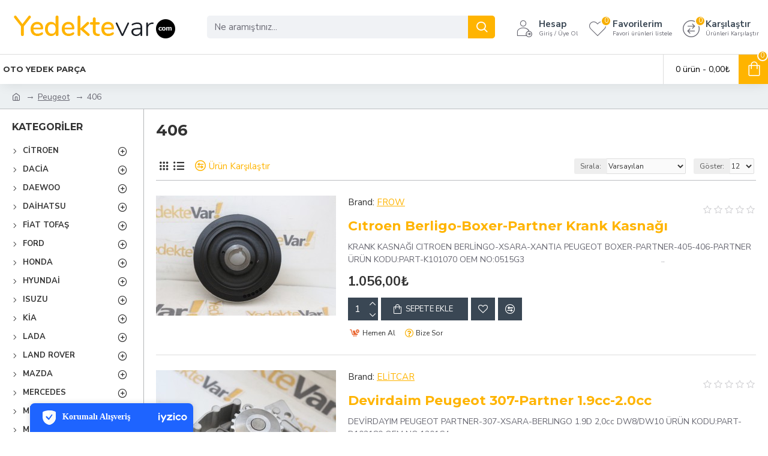

--- FILE ---
content_type: text/html; charset=utf-8
request_url: https://yedektevar.com/index.php?route=product/category&path=85_496
body_size: 48699
content:
<!DOCTYPE html>
<html dir="ltr" lang="tr" class="desktop mac chrome chrome131 webkit oc30 is-guest route-product-category category-496 store-0 skin-1 desktop-header-active mobile-sticky layout-3 one-column column-left" data-jb="24340784" data-jv="3.1.4" data-ov="3.0.3.6">
<head typeof="og:website">
<meta charset="UTF-8" />
<meta name="viewport" content="width=device-width, initial-scale=1.0">
<meta http-equiv="X-UA-Compatible" content="IE=edge">
<title></title>
<base href="https://yedektevar.com/" />
<link rel="preconnect" href="https://fonts.googleapis.com/" crossorigin>
<link rel="preconnect" href="https://fonts.gstatic.com/" crossorigin>
<meta property="fb:app_id" content=""/>
<meta property="og:type" content="website"/>
<meta property="og:title" content="406"/>
<meta property="og:url" content="http://yedektevar.com/index.php?route=product/category&path=496"/>
<meta property="og:image" content="https://yedektevar.com/image/cache/placeholder-600x315w.png"/>
<meta property="og:image:width" content="600"/>
<meta property="og:image:height" content="315"/>
<meta property="og:description" content=""/>
<meta name="twitter:card" content="summary"/>
<meta name="twitter:title" content="406"/>
<meta name="twitter:image" content="https://yedektevar.com/image/cache/placeholder-200x200.png"/>
<meta name="twitter:image:width" content="200"/>
<meta name="twitter:image:height" content="200"/>
<meta name="twitter:description" content=""/>
<script type="01eebf4ef174d0c541196b54-text/javascript">window['Journal'] = {"isPopup":false,"isPhone":false,"isTablet":false,"isDesktop":true,"filterScrollTop":false,"filterUrlValuesSeparator":",","countdownDay":"Day","countdownHour":"Hour","countdownMin":"Min","countdownSec":"Sec","globalPageColumnLeftTabletStatus":false,"globalPageColumnRightTabletStatus":false,"scrollTop":true,"scrollToTop":false,"notificationHideAfter":"2000","quickviewPageStyleCloudZoomStatus":true,"quickviewPageStyleAdditionalImagesCarousel":false,"quickviewPageStyleAdditionalImagesCarouselStyleSpeed":"500","quickviewPageStyleAdditionalImagesCarouselStyleAutoPlay":false,"quickviewPageStyleAdditionalImagesCarouselStylePauseOnHover":true,"quickviewPageStyleAdditionalImagesCarouselStyleDelay":"3000","quickviewPageStyleAdditionalImagesCarouselStyleLoop":false,"quickviewPageStyleAdditionalImagesHeightAdjustment":"5","quickviewPageStyleProductStockUpdate":false,"quickviewPageStylePriceUpdate":true,"quickviewPageStyleOptionsSelect":"none","quickviewText":"Quickview","mobileHeaderOn":"tablet","subcategoriesCarouselStyleSpeed":"500","subcategoriesCarouselStyleAutoPlay":false,"subcategoriesCarouselStylePauseOnHover":true,"subcategoriesCarouselStyleDelay":"3000","subcategoriesCarouselStyleLoop":false,"productPageStyleImageCarouselStyleSpeed":"500","productPageStyleImageCarouselStyleAutoPlay":false,"productPageStyleImageCarouselStylePauseOnHover":true,"productPageStyleImageCarouselStyleDelay":"3000","productPageStyleImageCarouselStyleLoop":false,"productPageStyleCloudZoomStatus":true,"productPageStyleCloudZoomPosition":"inner","productPageStyleAdditionalImagesCarousel":false,"productPageStyleAdditionalImagesCarouselStyleSpeed":"500","productPageStyleAdditionalImagesCarouselStyleAutoPlay":true,"productPageStyleAdditionalImagesCarouselStylePauseOnHover":true,"productPageStyleAdditionalImagesCarouselStyleDelay":"3000","productPageStyleAdditionalImagesCarouselStyleLoop":false,"productPageStyleAdditionalImagesHeightAdjustment":"5","productPageStyleProductStockUpdate":false,"productPageStylePriceUpdate":true,"productPageStyleOptionsSelect":"none","infiniteScrollStatus":true,"infiniteScrollOffset":"2","infiniteScrollLoadPrev":"\u00d6nceki \u00dcr\u00fcnleri Getir","infiniteScrollLoadNext":"S\u0131rdaki \u00dcr\u00fcnleri Getir","infiniteScrollLoading":"Y\u00fckleniyor...","infiniteScrollNoneLeft":"\u00dcr\u00fcn listesinin sonuna ula\u015ft\u0131n\u0131z","checkoutUrl":"https:\/\/yedektevar.com\/index.php?route=checkout\/checkout","headerHeight":"90","headerCompactHeight":"60","mobileMenuOn":"","searchStyleSearchAutoSuggestStatus":true,"searchStyleSearchAutoSuggestDescription":true,"headerMiniSearchDisplay":"default","stickyStatus":true,"stickyFullHomePadding":false,"stickyFullwidth":true,"stickyAt":"","stickyHeight":"50","headerTopBarHeight":"35","topBarStatus":false,"headerType":"classic","headerMobileHeight":"60","headerMobileStickyStatus":true,"headerMobileTopBarVisibility":true,"headerMobileTopBarHeight":"30","currency_left":"","currency_right":"\u20ba","currency_decimal":",","currency_thousand":".","mobileFilterButtonText":"Filter Products","filterBase":"https:\/\/yedektevar.com\/index.php?route=product\/category&path=85_496","headerNotice":[{"m":56,"c":"8dc5ed03"}],"columnsCount":1};</script>
<script type="01eebf4ef174d0c541196b54-text/javascript">// forEach polyfill
if (window.NodeList && !NodeList.prototype.forEach) {
	NodeList.prototype.forEach = Array.prototype.forEach;
}

(function () {
	if (Journal['isPhone']) {
		return;
	}

	var wrappers = ['search', 'cart', 'cart-content', 'logo', 'language', 'currency'];
	var documentClassList = document.documentElement.classList;

	function extractClassList() {
		return ['desktop', 'tablet', 'phone', 'desktop-header-active', 'mobile-header-active', 'mobile-menu-active'].filter(function (cls) {
			return documentClassList.contains(cls);
		});
	}

	function mqr(mqls, listener) {
		Object.keys(mqls).forEach(function (k) {
			mqls[k].addListener(listener);
		});

		listener();
	}

	function mobileMenu() {
		console.warn('mobile menu!');

		var element = document.querySelector('#main-menu');
		var wrapper = document.querySelector('.mobile-main-menu-wrapper');

		if (element && wrapper) {
			wrapper.appendChild(element);
		}

		var main_menu = document.querySelector('.main-menu');

		if (main_menu) {
			main_menu.classList.add('accordion-menu');
		}

		document.querySelectorAll('.main-menu .dropdown-toggle').forEach(function (element) {
			element.classList.remove('dropdown-toggle');
			element.classList.add('collapse-toggle');
			element.removeAttribute('data-toggle');
		});

		document.querySelectorAll('.main-menu .dropdown-menu').forEach(function (element) {
			element.classList.remove('dropdown-menu');
			element.classList.remove('j-dropdown');
			element.classList.add('collapse');
		});
	}

	function desktopMenu() {
		console.warn('desktop menu!');

		var element = document.querySelector('#main-menu');
		var wrapper = document.querySelector('.desktop-main-menu-wrapper');

		if (element && wrapper) {
			wrapper.insertBefore(element, document.querySelector('#main-menu-2'));
		}

		var main_menu = document.querySelector('.main-menu');

		if (main_menu) {
			main_menu.classList.remove('accordion-menu');
		}

		document.querySelectorAll('.main-menu .collapse-toggle').forEach(function (element) {
			element.classList.add('dropdown-toggle');
			element.classList.remove('collapse-toggle');
			element.setAttribute('data-toggle', 'dropdown');
		});

		document.querySelectorAll('.main-menu .collapse').forEach(function (element) {
			element.classList.add('dropdown-menu');
			element.classList.add('j-dropdown');
			element.classList.remove('collapse');
		});

		document.body.classList.remove('mobile-wrapper-open');
	}

	function mobileHeader() {
		console.warn('mobile header!');

		Object.keys(wrappers).forEach(function (k) {
			var element = document.querySelector('#' + wrappers[k]);
			var wrapper = document.querySelector('.mobile-' + wrappers[k] + '-wrapper');

			if (element && wrapper) {
				wrapper.appendChild(element);
			}

			if (wrappers[k] === 'cart-content') {
				if (element) {
					element.classList.remove('j-dropdown');
					element.classList.remove('dropdown-menu');
				}
			}
		});

		var search = document.querySelector('#search');
		var cart = document.querySelector('#cart');

		if (search && (Journal['searchStyle'] === 'full')) {
			search.classList.remove('full-search');
			search.classList.add('mini-search');
		}

		if (cart && (Journal['cartStyle'] === 'full')) {
			cart.classList.remove('full-cart');
			cart.classList.add('mini-cart')
		}
	}

	function desktopHeader() {
		console.warn('desktop header!');

		Object.keys(wrappers).forEach(function (k) {
			var element = document.querySelector('#' + wrappers[k]);
			var wrapper = document.querySelector('.desktop-' + wrappers[k] + '-wrapper');

			if (wrappers[k] === 'cart-content') {
				if (element) {
					element.classList.add('j-dropdown');
					element.classList.add('dropdown-menu');
					document.querySelector('#cart').appendChild(element);
				}
			} else {
				if (element && wrapper) {
					wrapper.appendChild(element);
				}
			}
		});

		var search = document.querySelector('#search');
		var cart = document.querySelector('#cart');

		if (search && (Journal['searchStyle'] === 'full')) {
			search.classList.remove('mini-search');
			search.classList.add('full-search');
		}

		if (cart && (Journal['cartStyle'] === 'full')) {
			cart.classList.remove('mini-cart');
			cart.classList.add('full-cart');
		}

		documentClassList.remove('mobile-cart-content-container-open');
		documentClassList.remove('mobile-main-menu-container-open');
		documentClassList.remove('mobile-overlay');
	}

	function moveElements(classList) {
		if (classList.includes('mobile-header-active')) {
			mobileHeader();
			mobileMenu();
		} else if (classList.includes('mobile-menu-active')) {
			desktopHeader();
			mobileMenu();
		} else {
			desktopHeader();
			desktopMenu();
		}
	}

	var mqls = {
		phone: window.matchMedia('(max-width: 768px)'),
		tablet: window.matchMedia('(max-width: 1024px)'),
		menu: window.matchMedia('(max-width: ' + Journal['mobileMenuOn'] + 'px)')
	};

	mqr(mqls, function () {
		var oldClassList = extractClassList();

		if (Journal['isDesktop']) {
			if (mqls.phone.matches) {
				documentClassList.remove('desktop');
				documentClassList.remove('tablet');
				documentClassList.add('mobile');
				documentClassList.add('phone');
			} else if (mqls.tablet.matches) {
				documentClassList.remove('desktop');
				documentClassList.remove('phone');
				documentClassList.add('mobile');
				documentClassList.add('tablet');
			} else {
				documentClassList.remove('mobile');
				documentClassList.remove('phone');
				documentClassList.remove('tablet');
				documentClassList.add('desktop');
			}

			if (documentClassList.contains('phone') || (documentClassList.contains('tablet') && Journal['mobileHeaderOn'] === 'tablet')) {
				documentClassList.remove('desktop-header-active');
				documentClassList.add('mobile-header-active');
			} else {
				documentClassList.remove('mobile-header-active');
				documentClassList.add('desktop-header-active');
			}
		}

		if (documentClassList.contains('desktop-header-active') && mqls.menu.matches) {
			documentClassList.add('mobile-menu-active');
		} else {
			documentClassList.remove('mobile-menu-active');
		}

		var newClassList = extractClassList();

		if (oldClassList.join(' ') !== newClassList.join(' ')) {
			if (documentClassList.contains('safari') && !documentClassList.contains('ipad') && navigator.maxTouchPoints && navigator.maxTouchPoints > 2) {
				window.fetch('index.php?route=journal3/journal3/device_detect', {
					method: 'POST',
					body: 'device=ipad',
					headers: {
						'Content-Type': 'application/x-www-form-urlencoded'
					}
				}).then(function (data) {
					return data.json();
				}).then(function (data) {
					if (data.response.reload) {
						window.location.reload();
					}
				});
			}

			if (document.readyState === 'loading') {
				document.addEventListener('DOMContentLoaded', function () {
					moveElements(newClassList);
				});
			} else {
				moveElements(newClassList);
			}
		}
	});

})();

(function () {
	var cookies = {};
	var style = document.createElement('style');
	var documentClassList = document.documentElement.classList;

	document.head.appendChild(style);

	document.cookie.split('; ').forEach(function (c) {
		var cc = c.split('=');
		cookies[cc[0]] = cc[1];
	});

	if (Journal['popup']) {
		for (var i in Journal['popup']) {
			if (!cookies['p-' + Journal['popup'][i]['c']]) {
				documentClassList.add('popup-open');
				documentClassList.add('popup-center');
				break;
			}
		}
	}

	if (Journal['notification']) {
		for (var i in Journal['notification']) {
			if (cookies['n-' + Journal['notification'][i]['c']]) {
				style.sheet.insertRule('.module-notification-' + Journal['notification'][i]['m'] + '{ display:none }');
			}
		}
	}

	if (Journal['headerNotice']) {
		for (var i in Journal['headerNotice']) {
			if (cookies['hn-' + Journal['headerNotice'][i]['c']]) {
				style.sheet.insertRule('.module-header_notice-' + Journal['headerNotice'][i]['m'] + '{ display:none }');
			}
		}
	}

	if (Journal['layoutNotice']) {
		for (var i in Journal['layoutNotice']) {
			if (cookies['ln-' + Journal['layoutNotice'][i]['c']]) {
				style.sheet.insertRule('.module-layout_notice-' + Journal['layoutNotice'][i]['m'] + '{ display:none }');
			}
		}
	}
})();
</script>
<script type="01eebf4ef174d0c541196b54-text/javascript">WebFontConfig = { google: { families: ["Montserrat:700,400:latin-ext","Nunito+Sans:700,400:latin-ext","Caveat:400:latin-ext&display=block"] } };</script>
<link href="catalog/view/javascript/bootstrap/css/bootstrap.min.css" type="text/css" rel="stylesheet" media="all" />
<link href="catalog/view/javascript/font-awesome/css/font-awesome.min.css" type="text/css" rel="stylesheet" media="all" />
<link href="catalog/view/theme/journal3/icons/style.minimal.css" type="text/css" rel="stylesheet" media="all" />
<link href="catalog/view/theme/journal3/lib/ion-rangeSlider/ion.rangeSlider.css" type="text/css" rel="stylesheet" media="all" />
<link href="catalog/view/theme/journal3/stylesheet/style.css" type="text/css" rel="stylesheet" media="all" />
<link href="https://yedektevar.com/index.php?route=product/category&amp;path=496" rel="canonical" />
<link href="https://yedektevar.com/index.php?route=product/category&amp;path=496&amp;page=2" rel="next" />
<link href="https://yedektevar.com/image/catalog/cart.png" rel="icon" />
<style>
.blog-post .post-details .post-stats{white-space:nowrap;overflow-x:auto;overflow-y:hidden;-webkit-overflow-scrolling:touch;;font-size:14px;margin-top:20px;margin-bottom:15px;padding-bottom:15px;border-width:0;border-bottom-width:1px;border-style:solid;border-color:rgba(221, 221, 221, 1)}.blog-post .post-details .post-stats .p-category{flex-wrap:nowrap;display:inline-flex}.mobile .blog-post .post-details .post-stats{overflow-x:scroll}.blog-post .post-details .post-stats::-webkit-scrollbar{-webkit-appearance:none;height:1px;height:1px;width:1px}.blog-post .post-details .post-stats::-webkit-scrollbar-track{background-color:white}.blog-post .post-details .post-stats::-webkit-scrollbar-thumb{background-color:#999;background-color:rgba(247, 174, 1, 1)}.blog-post .post-details .post-stats .p-posted{display:inline-flex}.blog-post .post-details .post-stats .p-author{display:inline-flex}.blog-post .post-details .post-stats .p-date{display:inline-flex}.p-date-image{color:rgba(255, 255, 255, 1);font-weight:700;background:rgba(255, 180, 0, 1);margin:5px}.p-date-image
i{color:rgba(255, 255, 255, 1)}.blog-post .post-details .post-stats .p-comment{display:inline-flex}.blog-post .post-details .post-stats .p-view{display:inline-flex}.post-content>p{margin-bottom:10px}.post-image{display:block;text-align:left;float:none;margin-bottom:20px}.post-image
img{box-shadow:0 10px 30px rgba(0,0,0,0.1)}.post-content{column-count:2;column-gap:40px;column-rule-color:rgba(221, 221, 221, 1);column-rule-width:1px;column-rule-style:solid}.blog-post
.tags{justify-content:center}.post-comments{margin-top:20px}.reply-btn.btn,.reply-btn.btn:visited{font-size:12px;font-weight:400;text-transform:none}.reply-btn.btn{padding:6px;padding-right:6px;padding-left:6px;min-width:20px;min-height:20px}.desktop .reply-btn.btn:hover{box-shadow:0 5px 30px -5px rgba(0,0,0,0.25)}.reply-btn.btn:active,.reply-btn.btn:hover:active,.reply-btn.btn:focus:active{box-shadow:inset 0 0 20px rgba(0,0,0,0.25)}.reply-btn.btn:focus{box-shadow:inset 0 0 20px rgba(0,0,0,0.25)}.reply-btn.btn.btn.disabled::after{font-size:20px}.post-comment{margin-bottom:30px;padding-bottom:15px;border-width:0;border-bottom-width:1px;border-style:solid;border-color:rgba(221,221,221,1)}.post-reply{margin-top:15px;margin-left:60px;padding-top:20px;border-width:0;border-top-width:1px;border-style:solid;border-color:rgba(221,221,221,1)}.user-avatar{display:block;margin-right:15px;border-radius:50%}.module-blog_comments .side-image{display:block}.post-comment .user-name{font-size:18px;font-weight:700}.post-comment .user-data
div{font-size:12px}.post-comment .user-site::before{left:-1px}.post-comment .user-data .user-date{display:inline-flex}.post-comment .user-data .user-time{display:inline-flex}.comment-form .form-group:not(.required){display:flex}.user-data .user-site{display:inline-flex}.main-posts.post-grid .post-layout.swiper-slide{margin-right:20px;width:calc((100% - 3 * 20px) / 4 - 0.01px)}.main-posts.post-grid .post-layout:not(.swiper-slide){padding:10px;width:calc(100% / 4 - 0.01px)}.one-column #content .main-posts.post-grid .post-layout.swiper-slide{margin-right:20px;width:calc((100% - 1 * 20px) / 2 - 0.01px)}.one-column #content .main-posts.post-grid .post-layout:not(.swiper-slide){padding:10px;width:calc(100% / 2 - 0.01px)}.two-column #content .main-posts.post-grid .post-layout.swiper-slide{margin-right:0px;width:calc((100% - 0 * 0px) / 1 - 0.01px)}.two-column #content .main-posts.post-grid .post-layout:not(.swiper-slide){padding:0px;width:calc(100% / 1 - 0.01px)}.side-column .main-posts.post-grid .post-layout.swiper-slide{margin-right:0px;width:calc((100% - 0 * 0px) / 1 - 0.01px)}.side-column .main-posts.post-grid .post-layout:not(.swiper-slide){padding:0px;width:calc(100% / 1 - 0.01px)}.main-posts.post-grid{margin:-10px}.post-grid .post-thumb:hover .image
img{transform:scale(1.15)}.post-grid .post-thumb
.caption{position:relative;bottom:auto;width:auto}.post-grid .post-thumb
.name{display:flex;width:auto;margin-left:auto;margin-right:auto;justify-content:center;margin-left:auto;margin-right:auto;margin-top:12px;margin-bottom:12px}.post-grid .post-thumb .name
a{white-space:nowrap;overflow:hidden;text-overflow:ellipsis;font-family:'Montserrat';font-weight:700;font-size:18px;color:rgba(58, 71, 84, 1)}.desktop .post-grid .post-thumb .name a:hover{color:rgba(255, 185, 17, 1)}.post-grid .post-thumb
.description{display:block;text-align:center;margin-bottom:10px}.post-grid .post-thumb .button-group{display:flex;justify-content:center;margin-top:10px;margin-bottom:10px}.post-grid .post-thumb .btn-read-more::before{display:none}.post-grid .post-thumb .btn-read-more::after{display:none;content:'\e5c8' !important;font-family:icomoon !important}.post-grid .post-thumb .btn-read-more .btn-text{display:inline-block;padding:0}.post-grid .post-thumb .btn-read-more.btn, .post-grid .post-thumb .btn-read-more.btn:visited{color:rgba(51, 51, 51, 1)}.post-grid .post-thumb .btn-read-more.btn:hover{color:rgba(51, 51, 51, 1) !important;background:rgba(255, 255, 255, 1) !important}.post-grid .post-thumb .btn-read-more.btn:active, .post-grid .post-thumb .btn-read-more.btn:hover:active, .post-grid .post-thumb .btn-read-more.btn:focus:active{color:rgba(51, 51, 51, 1) !important;background:rgba(240, 242, 245, 1) !important}.post-grid .post-thumb .btn-read-more.btn:focus{color:rgba(51, 51, 51, 1) !important;background:rgba(255, 255, 255, 1)}.post-grid .post-thumb .btn-read-more.btn{background:none;border-width:1px;border-style:solid;border-color:rgba(105, 105, 115, 1);padding:13px;padding-right:18px;padding-left:18px}.post-grid .post-thumb .btn-read-more.btn:hover, .post-grid .post-thumb .btn-read-more.btn:active:hover{border-color:rgba(255, 185, 17, 1)}.post-grid .post-thumb .btn-read-more.btn.btn.disabled::after{font-size:20px}.post-grid .post-thumb .post-stats{display:flex;justify-content:center;position:absolute;transform:translateY(-100%);width:100%;background:rgba(240, 242, 245, 0.9);padding:7px}.post-grid .post-thumb .post-stats .p-author{display:flex}.post-grid .post-thumb .p-date{display:flex}.post-grid .post-thumb .post-stats .p-comment{display:flex}.post-grid .post-thumb .post-stats .p-view{display:flex}.post-grid .post-thumb .btn-read-more{padding:10px
!important}.post-grid .post-thumb .button-group .btn.btn-read-more{border-radius:40px !important}.post-list .post-layout:not(.swiper-slide){margin-bottom:30px}.post-list .post-thumb
.caption{flex-basis:200px;background:rgba(250, 250, 250, 1);padding:20px;padding-top:15px}.desktop .post-list .post-thumb:hover{box-shadow:0 15px 90px -10px rgba(0, 0, 0, 0.2)}.post-list .post-thumb:hover .image
img{transform:scale(1.15)}.post-list .post-thumb
.name{display:flex;width:auto;margin-left:auto;margin-right:auto;justify-content:flex-start;margin-left:0;margin-right:auto}.post-list .post-thumb .name
a{white-space:normal;overflow:visible;text-overflow:initial;font-family:'Montserrat';font-weight:700;font-size:22px}.post-list .post-thumb
.description{display:block;color:rgba(105, 105, 115, 1);padding-top:5px;padding-bottom:5px;margin-top:10px;margin-bottom:10px}.post-list .post-thumb .button-group{display:flex;justify-content:flex-start}.post-list .post-thumb .btn-read-more::before{display:inline-block}.post-list .post-thumb .btn-read-more .btn-text{display:inline-block;padding:0
.4em}.post-list .post-thumb .btn-read-more::after{content:'\e5c8' !important;font-family:icomoon !important}.post-list .post-thumb .btn-read-more.btn, .post-list .post-thumb .btn-read-more.btn:visited{color:rgba(51, 51, 51, 1)}.post-list .post-thumb .btn-read-more.btn:hover{color:rgba(51, 51, 51, 1) !important;background:rgba(255, 255, 255, 1) !important}.post-list .post-thumb .btn-read-more.btn:active, .post-list .post-thumb .btn-read-more.btn:hover:active, .post-list .post-thumb .btn-read-more.btn:focus:active{color:rgba(51, 51, 51, 1) !important;background:rgba(240, 242, 245, 1) !important}.post-list .post-thumb .btn-read-more.btn:focus{color:rgba(51, 51, 51, 1) !important;background:rgba(255, 255, 255, 1)}.post-list .post-thumb .btn-read-more.btn{background:none;border-width:1px;border-style:solid;border-color:rgba(105, 105, 115, 1);padding:13px;padding-right:18px;padding-left:18px}.post-list .post-thumb .btn-read-more.btn:hover, .post-list .post-thumb .btn-read-more.btn:active:hover{border-color:rgba(255, 185, 17, 1)}.post-list .post-thumb .btn-read-more.btn.btn.disabled::after{font-size:20px}.post-list .post-thumb .post-stats{display:flex;justify-content:flex-start;margin-bottom:5px}.post-list .post-thumb .post-stats .p-author{display:block}.post-list .post-thumb .p-date{display:flex}.post-list .post-thumb .post-stats .p-comment{display:block}.post-list .post-thumb .post-stats .p-view{display:flex}.blog-feed
span{display:block;color:rgba(51, 51, 51, 1) !important}.blog-feed{display:inline-flex;margin-right:-20px}.blog-feed::before{content:'\f143' !important;font-family:icomoon !important;font-size:14px;color:rgba(233, 102, 49, 1)}.desktop .blog-feed:hover
span{text-decoration:underline !important}.countdown{font-family:'Montserrat';font-weight:400;font-size:15px;color:rgba(51, 51, 51, 1);background:rgba(240, 242, 245, 1);border-width:1px;border-style:solid;border-color:rgba(221, 221, 221, 1);border-radius:3px;width:90%}.countdown div
span{color:rgba(105,105,115,1)}.countdown>div{border-style:solid;border-color:rgba(221, 221, 221, 1)}.boxed-layout .site-wrapper{overflow:hidden}.boxed-layout
.header{padding:0
20px}.boxed-layout
.breadcrumb{padding-left:20px;padding-right:20px}.wrapper, .mega-menu-content, .site-wrapper > .container, .grid-cols,.desktop-header-active .is-sticky .header .desktop-main-menu-wrapper,.desktop-header-active .is-sticky .sticky-fullwidth-bg,.boxed-layout .site-wrapper, .breadcrumb, .title-wrapper, .page-title > span,.desktop-header-active .header .top-bar,.desktop-header-active .header .mid-bar,.desktop-main-menu-wrapper{max-width:1280px}.desktop-main-menu-wrapper .main-menu>.j-menu>.first-dropdown::before{transform:translateX(calc(0px - (100vw - 1280px) / 2))}html[dir='rtl'] .desktop-main-menu-wrapper .main-menu>.j-menu>.first-dropdown::before{transform:none;right:calc(0px - (100vw - 1280px) / 2)}.desktop-main-menu-wrapper .main-menu>.j-menu>.first-dropdown.mega-custom::before{transform:translateX(calc(0px - (200vw - 1280px) / 2))}html[dir='rtl'] .desktop-main-menu-wrapper .main-menu>.j-menu>.first-dropdown.mega-custom::before{transform:none;right:calc(0px - (200vw - 1280px) / 2)}body{background:rgba(255, 255, 255, 1);font-family:'Nunito Sans';font-weight:400;font-size:15px;color:rgba(51,51,51,1);line-height:1.5;-webkit-font-smoothing:antialiased}#content{padding-top:20px;padding-bottom:20px}.column-left
#content{padding-left:20px}.column-right
#content{padding-right:20px}.side-column{max-width:240px;padding:20px;padding-left:0px}.one-column
#content{max-width:calc(100% - 240px)}.two-column
#content{max-width:calc(100% - 240px * 2)}#column-left{border-width:0;border-right-width:1px;border-style:solid;border-color:rgba(180,182,185,1)}#column-right{border-width:0;border-left-width:1px;border-style:solid;border-color:rgba(221,221,221,1);padding:20px;padding-right:0px}.page-title{display:block}.dropdown.drop-menu>.j-dropdown{left:0;right:auto;transform:translate3d(0,-10px,0)}.dropdown.drop-menu.animating>.j-dropdown{left:0;right:auto;transform:none}.dropdown.drop-menu>.j-dropdown::before{left:10px;right:auto;transform:translateX(0)}.dropdown.dropdown .j-menu .dropdown>a>.count-badge{margin-right:0}.dropdown.dropdown .j-menu .dropdown>a>.count-badge+.open-menu+.menu-label{margin-left:7px}.dropdown.dropdown .j-menu .dropdown>a::after{display:block}.dropdown.dropdown .j-menu>li>a{font-size:14px;color:rgba(51, 51, 51, 1);font-weight:400;background:rgba(255, 255, 255, 1);padding:10px}.desktop .dropdown.dropdown .j-menu > li:hover > a, .dropdown.dropdown .j-menu>li.active>a{color:rgba(255, 255, 255, 1);background:rgba(255, 185, 17, 1)}.dropdown.dropdown .j-menu .links-text{white-space:normal;overflow:visible;text-overflow:initial}.dropdown.dropdown .j-menu>li>a::before{margin-right:7px;min-width:20px;font-size:18px}.dropdown.dropdown .j-menu a .count-badge{display:none;position:relative}.dropdown.dropdown:not(.mega-menu) .j-dropdown{min-width:200px}.dropdown.dropdown:not(.mega-menu) .j-menu{box-shadow:30px 40px 90px -10px rgba(0, 0, 0, 0.2)}.dropdown.dropdown .j-dropdown::before{display:block;border-bottom-color:rgba(255,255,255,1);margin-left:7px;margin-top:-10px}legend{font-family:'Montserrat';font-weight:700;font-size:16px;color:rgba(51,51,51,1);text-transform:uppercase;margin-bottom:15px;white-space:normal;overflow:visible;text-overflow:initial;text-align:left;font-family:'Montserrat';font-weight:700;font-size:16px;color:rgba(51,51,51,1);text-transform:uppercase;margin-bottom:15px;white-space:normal;overflow:visible;text-overflow:initial;text-align:left}legend::after{display:none;margin-top:10px;left:initial;right:initial;margin-left:0;margin-right:auto;transform:none;display:none;margin-top:10px;left:initial;right:initial;margin-left:0;margin-right:auto;transform:none}legend.page-title>span::after{display:none;margin-top:10px;left:initial;right:initial;margin-left:0;margin-right:auto;transform:none;display:none;margin-top:10px;left:initial;right:initial;margin-left:0;margin-right:auto;transform:none}legend::after,legend.page-title>span::after{width:50px;height:1px;background:rgba(255,185,17,1);width:50px;height:1px;background:rgba(255,185,17,1)}.title{font-family:'Montserrat';font-weight:700;font-size:16px;color:rgba(51,51,51,1);text-transform:uppercase;margin-bottom:15px;white-space:normal;overflow:visible;text-overflow:initial;text-align:left}.title::after{display:none;margin-top:10px;left:initial;right:initial;margin-left:0;margin-right:auto;transform:none}.title.page-title>span::after{display:none;margin-top:10px;left:initial;right:initial;margin-left:0;margin-right:auto;transform:none}.title::after,.title.page-title>span::after{width:50px;height:1px;background:rgba(255, 185, 17, 1)}html:not(.popup) .page-title{font-size:26px;text-align:left;margin-bottom:20px;white-space:normal;overflow:visible;text-overflow:initial}html:not(.popup) .page-title::after, html:not(.popup) .page-title.page-title>span::after{width:50px;height:3px;background:rgba(247, 174, 1, 1)}html:not(.popup) .page-title::after{margin-top:10px}html:not(.popup) .page-title.page-title>span::after{margin-top:10px}.title.module-title{font-family:'Montserrat';font-weight:700;font-size:16px;color:rgba(51,51,51,1);text-transform:uppercase;margin-bottom:15px;white-space:normal;overflow:visible;text-overflow:initial;text-align:left}.title.module-title::after{display:none;margin-top:10px;left:initial;right:initial;margin-left:0;margin-right:auto;transform:none}.title.module-title.page-title>span::after{display:none;margin-top:10px;left:initial;right:initial;margin-left:0;margin-right:auto;transform:none}.title.module-title::after,.title.module-title.page-title>span::after{width:50px;height:1px;background:rgba(255,185,17,1)}.btn,.btn:visited{font-size:13px;color:rgba(255,255,255,1);font-weight:400;text-transform:uppercase}.btn:hover{color:rgba(255, 255, 255, 1) !important;background:rgba(255, 185, 17, 1) !important}.btn:active,.btn:hover:active,.btn:focus:active{color:rgba(255, 255, 255, 1) !important;background:rgba(255, 180, 0, 1) !important;box-shadow:inset 0 0 5px rgba(0,0,0,0.1)}.btn:focus{color:rgba(255, 255, 255, 1) !important;box-shadow:inset 0 0 5px rgba(0,0,0,0.1)}.btn{background:rgba(58, 71, 84, 1);border-width:2px;padding:15px;padding-right:20px;padding-left:20px}.desktop .btn:hover{box-shadow:0 10px 30px rgba(0,0,0,0.1)}.btn.btn.disabled::after{font-size:20px}.btn-secondary.btn,.btn-secondary.btn:visited{color:rgba(51,51,51,1)}.btn-secondary.btn:hover{color:rgba(255, 255, 255, 1) !important;background:rgba(255, 185, 17, 1) !important}.btn-secondary.btn{background:rgba(253,194,45,1)}.btn-secondary.btn.btn.disabled::after{font-size:20px}.btn-success.btn{background:rgba(60,202,20,1)}.btn-success.btn:hover{background:rgba(30, 219, 21, 1) !important}.btn-success.btn.btn.disabled::after{font-size:20px}.btn-danger.btn{background:rgba(247,174,1,1)}.btn-danger.btn.btn.disabled::after{font-size:20px}.btn-warning.btn,.btn-warning.btn:visited{color:rgba(51,51,51,1)}.btn-warning.btn:hover{color:rgba(255, 255, 255, 1) !important;background:rgba(255, 185, 17, 1) !important}.btn-warning.btn{background:rgba(253,194,45,1)}.btn-warning.btn.btn.disabled::after{font-size:20px}.btn-info.btn,.btn-info.btn:visited{color:rgba(255,255,255,1)}.btn-info.btn:hover{color:rgba(255, 255, 255, 1) !important}.btn-info.btn{background:rgba(58,71,84,1);border-width:0px}.btn-info.btn.btn.disabled::after{font-size:20px}.btn-light.btn,.btn-light.btn:visited{color:rgba(51,51,51,1)}.btn-light.btn:hover{color:rgba(255, 255, 255, 1) !important;background:rgba(255, 185, 17, 1) !important}.btn-light.btn{background:rgba(238,238,238,1)}.btn-light.btn.btn.disabled::after{font-size:20px}.btn-dark.btn{background:rgba(44,54,64,1)}.btn-dark.btn.btn.disabled::after{font-size:20px}.buttons{margin-top:20px;font-size:12px}.buttons .pull-right
.btn{background:rgba(60, 202, 20, 1)}.buttons .pull-right .btn:hover{background:rgba(30, 219, 21, 1) !important}.buttons .pull-right .btn.btn.disabled::after{font-size:20px}.buttons .pull-left .btn, .buttons .pull-left .btn:visited{font-size:13px;color:rgba(255, 255, 255, 1);font-weight:400;text-transform:uppercase}.buttons .pull-left .btn:hover{color:rgba(255, 255, 255, 1) !important;background:rgba(255, 185, 17, 1) !important}.buttons .pull-left .btn:active, .buttons .pull-left .btn:hover:active, .buttons .pull-left .btn:focus:active{color:rgba(255, 255, 255, 1) !important;background:rgba(255, 180, 0, 1) !important;box-shadow:inset 0 0 5px rgba(0, 0, 0, 0.1)}.buttons .pull-left .btn:focus{color:rgba(255, 255, 255, 1) !important;box-shadow:inset 0 0 5px rgba(0, 0, 0, 0.1)}.buttons .pull-left
.btn{background:rgba(58, 71, 84, 1);border-width:2px;padding:15px;padding-right:20px;padding-left:20px}.desktop .buttons .pull-left .btn:hover{box-shadow:0 10px 30px rgba(0, 0, 0, 0.1)}.buttons .pull-left .btn.btn.disabled::after{font-size:20px}.buttons>div{flex:1;width:100%;flex-basis:auto}.buttons > div
.btn{width:100%}.buttons .pull-left{margin-right:0}.buttons>div+div{padding-top:20px;padding-left:0px}.buttons .pull-right:only-child{flex:1;margin:0
0 0 auto}.buttons .pull-right:only-child
.btn{width:100%}.buttons input+.btn{margin-top:5px}.buttons input[type=checkbox]{margin-right:0px !important;margin-left:0px !important}.tags{margin-top:15px;justify-content:flex-start;font-size:13px;font-weight:700}.tags a,.tags-title{margin-right:8px;margin-bottom:8px}.tags
b{display:none}.tags
a{border-radius:10px;padding-right:8px;padding-left:8px;font-size:13px;color:rgba(255, 255, 255, 1);font-weight:400;text-decoration:none;background:rgba(44, 54, 64, 1)}.tags a:hover{color:rgba(255, 255, 255, 1);background:rgba(255, 180, 0, 1)}.tags a:active{color:rgba(255,255,255,1);background:rgba(255,185,17,1)}.breadcrumb{display:block !important;text-align:left;padding:10px;padding-left:0px;white-space:normal;-webkit-overflow-scrolling:touch}.breadcrumb::before{background:rgba(236, 240, 242, 1);border-width:0;border-bottom-width:1px;border-style:solid;border-color:rgba(188, 190, 193, 1)}.breadcrumb li:first-of-type a i::before{content:'\eb69' !important;font-family:icomoon !important;top:1px}.breadcrumb
a{font-size:14px;color:rgba(105, 105, 115, 1)}.breadcrumb li:last-of-type
a{color:rgba(105,105,115,1)}.breadcrumb>li+li:before{content:'→';color:rgba(105, 105, 115, 1);top:1px}.mobile
.breadcrumb{overflow-x:visible}.breadcrumb::-webkit-scrollbar{-webkit-appearance:initial;height:1px;height:1px;width:1px}.breadcrumb::-webkit-scrollbar-track{background-color:white}.breadcrumb::-webkit-scrollbar-thumb{background-color:#999}.panel-group .panel-heading a::before{content:'\e5c8' !important;font-family:icomoon !important;margin-right:3px;order:10}.desktop .panel-group .panel-heading:hover a::before{color:rgba(247, 174, 1, 1)}.panel-group .panel-active .panel-heading a::before{content:'\e5db' !important;font-family:icomoon !important;color:rgba(247, 174, 1, 1)}.panel-group .panel-heading
a{justify-content:space-between;font-family:'Nunito Sans';font-weight:700;font-size:13px;color:rgba(51, 51, 51, 1);text-transform:uppercase;padding:12px;padding-right:5px;padding-bottom:10px}.panel-group .panel-heading:hover
a{color:rgba(255, 185, 17, 1)}.panel-group .panel-heading{background:rgba(250, 250, 250, 1)}.panel-group .panel-heading:hover, .panel-group .panel-active .panel-heading{background:rgba(240, 242, 245, 1)}.panel-group .panel-active .panel-heading:hover, .panel-group .panel-active .panel-heading{background:rgba(240, 242, 245, 1)}.panel-group
.panel{margin-top:5px !important}.panel-group{margin-top:-5px}.panel-group .panel-body{background:rgba(240, 242, 245, 1);padding:15px}.panel-group .panel-heading + .panel-collapse .panel-body{border-width:0;border-top-width:1px;border-style:solid;border-color:rgba(221, 221, 221, 1)}body h1, body h2, body h3, body h4, body h5, body
h6{font-family:'Montserrat';font-weight:700}body
a{color:rgba(255, 180, 0, 1);text-decoration:underline;display:inline-block}body a:hover{color:rgba(255, 185, 17, 1);text-decoration:none}body
p{margin-bottom:15px}body
h1{margin-bottom:20px}body
h2{font-size:35px;margin-bottom:15px}body
h3{margin-bottom:15px}body
h4{text-transform:uppercase;margin-bottom:15px}body
h5{font-family:'Caveat';font-weight:400;font-size:35px;color:rgba(105, 105, 115, 1);margin-bottom:20px}body
h6{font-family:'Montserrat';font-weight:700;font-size:15px;color:rgba(255, 255, 255, 1);text-transform:uppercase;background:rgba(255, 180, 0, 1);padding:10px;padding-top:7px;padding-bottom:7px;margin-top:5px;margin-bottom:15px;display:inline-block}body
blockquote{font-family:'Montserrat';font-weight:400;font-size:17px;color:rgba(44, 54, 64, 1);padding-left:20px;margin-top:20px;margin-bottom:20px;border-width:0;border-left-width:5px;border-style:solid;border-color:rgba(247, 174, 1, 1);float:none;display:flex;flex-direction:column;max-width:500px}body blockquote::before{margin-left:initial;margin-right:auto;float:none;content:'\e9af' !important;font-family:icomoon !important;font-size:45px;color:rgba(230, 230, 230, 1);margin-right:10px;margin-bottom:10px}body
hr{margin-top:20px;margin-bottom:20px;border-width:0;border-top-width:1px;border-style:solid;border-color:rgba(221, 221, 221, 1);overflow:hidden}body .drop-cap{font-family:Georgia,serif !important;font-weight:400 !important;font-size:60px !important;font-family:Georgia,serif;font-weight:700;margin-right:5px}body .amp::before{content:'\e901' !important;font-family:icomoon !important;font-size:25px;top:5px}body .video-responsive{max-width:500px;margin-bottom:20px}.count-badge{font-family:'Nunito Sans';font-weight:400;font-size:11px;color:rgba(255, 255, 255, 1);background:rgba(247, 174, 1, 1);border-width:2px;border-style:solid;border-color:rgba(255, 255, 255, 1);border-radius:10px}.product-label
b{font-family:'Nunito Sans';font-weight:700;font-size:11px;color:rgba(255, 255, 255, 1);text-transform:uppercase;background:rgba(255, 180, 0, 1);padding-top:4px;padding-bottom:4px}.product-label.product-label-default
b{min-width:45px}.tooltip-inner{font-size:12px;color:rgba(255, 255, 255, 1);background:rgba(255, 185, 17, 1);border-radius:2px;box-shadow:0 -15px 100px -10px rgba(0, 0, 0, 0.1)}.tooltip.top .tooltip-arrow{border-top-color:rgba(255, 185, 17, 1)}.tooltip.right .tooltip-arrow{border-right-color:rgba(255, 185, 17, 1)}.tooltip.bottom .tooltip-arrow{border-bottom-color:rgba(255, 185, 17, 1)}.tooltip.left .tooltip-arrow{border-left-color:rgba(255,185,17,1)}table{border-width:1px !important;border-style:solid !important;border-color:rgba(221, 221, 221, 1) !important}table thead
td{font-size:12px;font-weight:700;text-transform:uppercase;background:rgba(238, 238, 238, 1)}table thead td, table thead
th{border-width:0 !important;border-bottom-width:1px !important;border-style:solid !important;border-color:rgba(221, 221, 221, 1) !important}table tfoot
td{background:rgba(238, 238, 238, 1)}table tfoot td, table tfoot
th{border-width:0 !important;border-top-width:1px !important;border-style:solid !important;border-color:rgba(221, 221, 221, 1) !important}.table-responsive{border-width:1px;border-style:solid;border-color:rgba(221,221,221,1);-webkit-overflow-scrolling:touch}.table-responsive>table{border-width:0px !important}.table-responsive::-webkit-scrollbar-thumb{background-color:rgba(247,174,1,1);border-radius:5px}.table-responsive::-webkit-scrollbar{height:2px;width:2px}.has-error{color:rgba(247, 174, 1, 1) !important}.form-group .control-label{max-width:150px;padding-top:7px;padding-bottom:5px;justify-content:flex-start}.has-error .form-control{border-style:solid !important;border-color:rgba(247, 174, 1, 1) !important}.required .control-label::after, .required .control-label+div::before,.text-danger{font-size:17px;color:rgba(247,174,1,1)}.form-group{margin-bottom:8px}.required.has-error .control-label::after, .required.has-error .control-label+div::before{color:rgba(247, 174, 1, 1) !important}.required .control-label::after, .required .control-label+div::before{margin-top:3px}input.form-control{color:rgba(51, 51, 51, 1) !important;background:rgba(250, 250, 250, 1) !important;border-width:1px !important;border-style:solid !important;border-color:rgba(221, 221, 221, 1) !important;border-radius:2px !important;max-width:500px;height:38px}input.form-control:focus{background:rgba(255, 255, 255, 1) !important;box-shadow:inset 0 0 5px rgba(0,0,0,0.1)}input.form-control:hover{border-color:rgba(255, 185, 17, 1) !important;box-shadow:0 5px 20px -5px rgba(0,0,0,0.1)}input.form-control:focus,input.form-control:active{border-color:rgba(255, 185, 17, 1) !important}textarea.form-control{color:rgba(51, 51, 51, 1) !important;background:rgba(250, 250, 250, 1) !important;border-width:1px !important;border-style:solid !important;border-color:rgba(221, 221, 221, 1) !important;border-radius:2px !important;height:100px}textarea.form-control:focus{background:rgba(255, 255, 255, 1) !important;box-shadow:inset 0 0 5px rgba(0,0,0,0.1)}textarea.form-control:hover{border-color:rgba(255, 185, 17, 1) !important;box-shadow:0 5px 20px -5px rgba(0,0,0,0.1)}textarea.form-control:focus,textarea.form-control:active{border-color:rgba(255, 185, 17, 1) !important}select.form-control{color:rgba(51, 51, 51, 1) !important;background:rgba(250, 250, 250, 1) !important;border-width:1px !important;border-style:solid !important;border-color:rgba(221, 221, 221, 1) !important;border-radius:2px !important;max-width:500px}select.form-control:focus{background:rgba(255, 255, 255, 1) !important;box-shadow:inset 0 0 5px rgba(0,0,0,0.1)}select.form-control:hover{border-color:rgba(255, 185, 17, 1) !important;box-shadow:0 5px 20px -5px rgba(0,0,0,0.1)}select.form-control:focus,select.form-control:active{border-color:rgba(255, 185, 17, 1) !important}.radio{width:100%}.checkbox{width:100%}.input-group .input-group-btn
.btn{min-width:36px;padding:12px;min-height:36px}.product-option-file .btn i::before{content:'\ebd8' !important;font-family:icomoon !important}.stepper input.form-control{font-size:16px !important;color:rgba(255, 255, 255, 1) !important;background:rgba(58, 71, 84, 1) !important;border-width:0px !important}.stepper{width:50px;height:36px;border-style:solid;border-color:rgba(105, 105, 115, 1)}.stepper span
i{color:rgba(105, 105, 115, 1);background-color:rgba(238, 238, 238, 1)}.stepper span i:hover{color:rgba(255,255,255,1);background-color:rgba(255,185,17,1)}.pagination-results{font-size:13px;letter-spacing:1px;margin-top:20px;justify-content:flex-start}.pagination-results .text-right{display:block}.pagination>li>a{color:rgba(51,51,51,1)}.pagination>li>a:hover{color:rgba(255,255,255,1)}.pagination>li.active>span,.pagination>li.active>span:hover,.pagination>li>a:focus{color:rgba(255,255,255,1)}.pagination>li{background:rgba(250,250,250,1);border-radius:2px}.pagination>li>a,.pagination>li>span{padding:5px;padding-right:6px;padding-left:6px}.pagination>li:hover{background:rgba(255,180,0,1)}.pagination>li.active{background:rgba(255, 180, 0, 1)}.pagination > li:first-child a::before, .pagination > li:last-child a::before{content:'\e940' !important;font-family:icomoon !important;color:rgba(51, 51, 51, 1)}.pagination > li:first-child:hover a::before, .pagination > li:last-child:hover a::before{color:rgba(255, 255, 255, 1)}.pagination > li .prev::before, .pagination > li .next::before{content:'\e93e' !important;font-family:icomoon !important;color:rgba(51, 51, 51, 1)}.pagination > li:hover .prev::before, .pagination > li:hover .next::before{color:rgba(255,255,255,1)}.pagination>li:not(:first-of-type){margin-left:5px}.rating .fa-stack{font-size:13px;width:1.2em}.rating .fa-star, .rating .fa-star+.fa-star-o{color:rgba(253, 194, 45, 1)}.rating .fa-star-o:only-child{color:rgba(51,51,51,1)}.rating-stars{border-top-left-radius:3px;border-top-right-radius:3px}.popup-inner-body{max-height:calc(100vh - 50px * 2)}.popup-container{max-width:calc(100% - 20px * 2)}.popup-bg{background:rgba(0,0,0,0.75)}.popup-body,.popup{background:rgba(255, 255, 255, 1)}.popup-content, .popup .site-wrapper{padding:20px}.popup-body{border-radius:3px;box-shadow:0 15px 90px -10px rgba(0, 0, 0, 0.2)}.popup-container .popup-close::before{content:'\e5cd' !important;font-family:icomoon !important;font-size:18px}.popup-close{width:30px;height:30px;margin-right:10px;margin-top:35px}.popup-container .btn.popup-close{border-radius:50% !important}.popup-container>.btn,.popup-container>.btn:visited{font-size:12px;color:rgba(51,51,51,1);text-transform:none}.popup-container>.btn:hover{color:rgba(255, 185, 17, 1) !important;background:none !important}.popup-container>.btn{background:none;border-style:none;padding:3px;box-shadow:none}.popup-container>.btn:active,.popup-container>.btn:hover:active,.popup-container>.btn:focus:active{background:none !important}.popup-container>.btn:focus{background:none}.popup-container>.btn.btn.disabled::after{font-size:20px}.scroll-top i::before{content:'\e5d8' !important;font-family:icomoon !important;font-size:20px;color:rgba(255, 255, 255, 1);background:rgba(255, 180, 0, 1);padding:10px}.scroll-top:hover i::before{background:rgba(255,185,17,1)}.scroll-top{left:auto;right:10px;transform:translateX(0);;margin-left:10px;margin-right:10px;margin-bottom:10px}.journal-loading > i::before, .ias-spinner > i::before, .lg-outer .lg-item::after,.btn.disabled::after{content:'\e92f' !important;font-family:icomoon !important;font-size:30px;color:rgba(255, 180, 0, 1)}.journal-loading > .fa-spin, .lg-outer .lg-item::after,.btn.disabled::after{animation:fa-spin infinite linear;;animation-duration:1500ms}.btn-cart::before,.fa-shopping-cart::before{content:'\e92b' !important;font-family:icomoon !important;left:-1px}.btn-wishlist::before{content:'\f08a' !important;font-family:icomoon !important}.btn-compare::before,.compare-btn::before{content:'\eab6' !important;font-family:icomoon !important}.fa-refresh::before{content:'\eacd' !important;font-family:icomoon !important}.fa-times-circle::before,.fa-times::before,.reset-filter::before,.notification-close::before,.popup-close::before,.hn-close::before{content:'\e981' !important;font-family:icomoon !important}.p-author::before{content:'\ead9' !important;font-family:icomoon !important;margin-right:5px}.p-date::before{content:'\f133' !important;font-family:icomoon !important;margin-right:5px}.p-time::before{content:'\eb29' !important;font-family:icomoon !important;margin-right:5px}.p-comment::before{content:'\f27a' !important;font-family:icomoon !important;margin-right:5px}.p-view::before{content:'\f06e' !important;font-family:icomoon !important;margin-right:5px}.p-category::before{content:'\f022' !important;font-family:icomoon !important;margin-right:5px}.user-site::before{content:'\e321' !important;font-family:icomoon !important;left:-1px;margin-right:5px}.desktop ::-webkit-scrollbar{width:12px}.desktop ::-webkit-scrollbar-track{background:rgba(240, 242, 245, 1)}.desktop ::-webkit-scrollbar-thumb{background:rgba(255,180,0,1);border-width:4px;border-style:solid;border-color:rgba(240,242,245,1);border-radius:10px}.expand-content{max-height:70px}.block-expand.btn,.block-expand.btn:visited{font-size:12px;font-weight:400;text-transform:none}.block-expand.btn{padding:6px;padding-right:6px;padding-left:6px;min-width:20px;min-height:20px}.desktop .block-expand.btn:hover{box-shadow:0 5px 30px -5px rgba(0,0,0,0.25)}.block-expand.btn:active,.block-expand.btn:hover:active,.block-expand.btn:focus:active{box-shadow:inset 0 0 20px rgba(0,0,0,0.25)}.block-expand.btn:focus{box-shadow:inset 0 0 20px rgba(0,0,0,0.25)}.block-expand.btn.btn.disabled::after{font-size:20px}.block-expand::after{content:'Show More'}.block-expanded .block-expand::after{content:'Show Less'}.block-expand::before{content:'\e5db' !important;font-family:icomoon !important;margin-right:5px}.block-expanded .block-expand::before{content:'\e5d8' !important;font-family:icomoon !important;margin-right:5px}.block-expand-overlay{background:linear-gradient(to bottom, transparent, rgba(255, 255, 255, 1))}.safari .block-expand-overlay{background:linear-gradient(to bottom, rgba(255,255,255,0), rgba(255, 255, 255, 1))}.iphone .block-expand-overlay{background:linear-gradient(to bottom, rgba(255,255,255,0), rgba(255, 255, 255, 1))}.ipad .block-expand-overlay{background:linear-gradient(to bottom,rgba(255,255,255,0),rgba(255,255,255,1))}.old-browser{color:rgba(42,42,42,1);background:rgba(255,255,255,1)}.notification-cart.notification{max-width:400px;margin:20px;margin-bottom:0px;padding:10px;background:rgba(250, 250, 250, 1);border-radius:5px;box-shadow:0 15px 90px -10px rgba(0, 0, 0, 0.2);color:rgba(105, 105, 115, 1)}.notification-cart .notification-close{display:block;width:25px;height:25px;margin-right:5px;margin-top:5px}.notification-cart .notification-close::before{content:'\e5cd' !important;font-family:icomoon !important;font-size:20px}.notification-cart .notification-close.btn, .notification-cart .notification-close.btn:visited{font-size:12px;color:rgba(51, 51, 51, 1);text-transform:none}.notification-cart .notification-close.btn:hover{color:rgba(255, 185, 17, 1) !important;background:none !important}.notification-cart .notification-close.btn{background:none;border-style:none;padding:3px;box-shadow:none}.notification-cart .notification-close.btn:active, .notification-cart .notification-close.btn:hover:active, .notification-cart .notification-close.btn:focus:active{background:none !important}.notification-cart .notification-close.btn:focus{background:none}.notification-cart .notification-close.btn.btn.disabled::after{font-size:20px}.notification-cart
img{display:block;margin-right:10px;margin-bottom:10px}.notification-cart .notification-title{color:rgba(51, 51, 51, 1)}.notification-cart .notification-buttons{display:flex;padding:10px;margin:-10px;margin-top:5px}.notification-cart .notification-view-cart{display:inline-flex;flex-grow:1}.notification-cart .notification-checkout{display:inline-flex;flex-grow:1;margin-left:10px}.notification-cart .notification-checkout::after{content:'\e5c8' !important;font-family:icomoon !important;margin-left:5px}.notification-wishlist.notification{max-width:400px;margin:20px;margin-bottom:0px;padding:10px;background:rgba(250, 250, 250, 1);border-radius:5px;box-shadow:0 15px 90px -10px rgba(0, 0, 0, 0.2);color:rgba(105, 105, 115, 1)}.notification-wishlist .notification-close{display:block;width:25px;height:25px;margin-right:5px;margin-top:5px}.notification-wishlist .notification-close::before{content:'\e5cd' !important;font-family:icomoon !important;font-size:20px}.notification-wishlist .notification-close.btn, .notification-wishlist .notification-close.btn:visited{font-size:12px;color:rgba(51, 51, 51, 1);text-transform:none}.notification-wishlist .notification-close.btn:hover{color:rgba(255, 185, 17, 1) !important;background:none !important}.notification-wishlist .notification-close.btn{background:none;border-style:none;padding:3px;box-shadow:none}.notification-wishlist .notification-close.btn:active, .notification-wishlist .notification-close.btn:hover:active, .notification-wishlist .notification-close.btn:focus:active{background:none !important}.notification-wishlist .notification-close.btn:focus{background:none}.notification-wishlist .notification-close.btn.btn.disabled::after{font-size:20px}.notification-wishlist
img{display:block;margin-right:10px;margin-bottom:10px}.notification-wishlist .notification-title{color:rgba(51, 51, 51, 1)}.notification-wishlist .notification-buttons{display:flex;padding:10px;margin:-10px;margin-top:5px}.notification-wishlist .notification-view-cart{display:inline-flex;flex-grow:1}.notification-wishlist .notification-checkout{display:inline-flex;flex-grow:1;margin-left:10px}.notification-wishlist .notification-checkout::after{content:'\e5c8' !important;font-family:icomoon !important;margin-left:5px}.notification-compare.notification{max-width:400px;margin:20px;margin-bottom:0px;padding:10px;background:rgba(250, 250, 250, 1);border-radius:5px;box-shadow:0 15px 90px -10px rgba(0, 0, 0, 0.2);color:rgba(105, 105, 115, 1)}.notification-compare .notification-close{display:block;width:25px;height:25px;margin-right:5px;margin-top:5px}.notification-compare .notification-close::before{content:'\e5cd' !important;font-family:icomoon !important;font-size:20px}.notification-compare .notification-close.btn, .notification-compare .notification-close.btn:visited{font-size:12px;color:rgba(51, 51, 51, 1);text-transform:none}.notification-compare .notification-close.btn:hover{color:rgba(255, 185, 17, 1) !important;background:none !important}.notification-compare .notification-close.btn{background:none;border-style:none;padding:3px;box-shadow:none}.notification-compare .notification-close.btn:active, .notification-compare .notification-close.btn:hover:active, .notification-compare .notification-close.btn:focus:active{background:none !important}.notification-compare .notification-close.btn:focus{background:none}.notification-compare .notification-close.btn.btn.disabled::after{font-size:20px}.notification-compare
img{display:block;margin-right:10px;margin-bottom:10px}.notification-compare .notification-title{color:rgba(51, 51, 51, 1)}.notification-compare .notification-buttons{display:flex;padding:10px;margin:-10px;margin-top:5px}.notification-compare .notification-view-cart{display:inline-flex;flex-grow:1}.notification-compare .notification-checkout{display:inline-flex;flex-grow:1;margin-left:10px}.notification-compare .notification-checkout::after{content:'\e5c8' !important;font-family:icomoon !important;margin-left:5px}.popup-quickview .popup-container{width:760px}.popup-quickview .popup-inner-body{height:600px}.route-product-product.popup-quickview .product-info .product-left{width:50%}.route-product-product.popup-quickview .product-info .product-right{width:calc(100% - 50%);padding-left:20px}.route-product-product.popup-quickview h1.page-title{display:none}.route-product-product.popup-quickview div.page-title{display:block}.route-product-product.popup-quickview .page-title{font-size:26px;text-align:left;margin-bottom:20px;white-space:normal;overflow:visible;text-overflow:initial}.route-product-product.popup-quickview .page-title::after, .route-product-product.popup-quickview .page-title.page-title>span::after{width:50px;height:3px;background:rgba(247, 174, 1, 1)}.route-product-product.popup-quickview .page-title::after{margin-top:10px}.route-product-product.popup-quickview .page-title.page-title>span::after{margin-top:10px}.route-product-product.popup-quickview .direction-horizontal .additional-image{width:calc(100% / 4)}.route-product-product.popup-quickview .additional-images .swiper-container{overflow:hidden}.route-product-product.popup-quickview .additional-images .swiper-buttons{display:none;top:50%;width:calc(100% - (-15px * 2));margin-top:-10px}.route-product-product.popup-quickview .additional-images:hover .swiper-buttons{display:block}.route-product-product.popup-quickview .additional-images .swiper-button-prev{left:0;right:auto;transform:translate(0, -50%)}.route-product-product.popup-quickview .additional-images .swiper-button-next{left:auto;right:0;transform:translate(0, -50%)}.route-product-product.popup-quickview .additional-images .swiper-buttons
div{width:35px;height:35px;background:rgba(44, 54, 64, 1);border-width:4px;border-style:solid;border-color:rgba(255, 255, 255, 1);border-radius:50%}.route-product-product.popup-quickview .additional-images .swiper-button-disabled{opacity:0}.route-product-product.popup-quickview .additional-images .swiper-buttons div::before{content:'\e408' !important;font-family:icomoon !important;color:rgba(255, 255, 255, 1)}.route-product-product.popup-quickview .additional-images .swiper-buttons .swiper-button-next::before{content:'\e409' !important;font-family:icomoon !important;color:rgba(255, 255, 255, 1)}.route-product-product.popup-quickview .additional-images .swiper-buttons div:not(.swiper-button-disabled):hover{background:rgba(247, 174, 1, 1)}.route-product-product.popup-quickview .additional-images .swiper-pagination{display:block;margin-bottom:-10px;left:50%;right:auto;transform:translateX(-50%)}.route-product-product.popup-quickview .additional-images
.swiper{padding-bottom:15px}.route-product-product.popup-quickview .additional-images .swiper-pagination-bullet{width:8px;height:8px;background-color:rgba(221, 221, 221, 1)}.route-product-product.popup-quickview .additional-images .swiper-pagination>span+span{margin-left:8px}.desktop .route-product-product.popup-quickview .additional-images .swiper-pagination-bullet:hover{background-color:rgba(255, 185, 17, 1)}.route-product-product.popup-quickview .additional-images .swiper-pagination-bullet.swiper-pagination-bullet-active{background-color:rgba(255, 185, 17, 1)}.route-product-product.popup-quickview .additional-images .swiper-pagination>span{border-radius:20px}.route-product-product.popup-quickview .additional-image{padding:calc(10px / 2)}.route-product-product.popup-quickview .additional-images{margin-top:10px;margin-right:-5px;margin-left:-5px}.route-product-product.popup-quickview .additional-images
img{border-width:1px;border-style:solid}.route-product-product.popup-quickview .additional-images img:hover{border-color:rgba(230, 230, 230, 1)}.route-product-product.popup-quickview .product-info .product-stats li::before{content:'\f111' !important;font-family:icomoon !important}.route-product-product.popup-quickview .product-info .product-stats
ul{width:100%}.route-product-product.popup-quickview .product-stats .product-views::before{content:'\f06e' !important;font-family:icomoon !important}.route-product-product.popup-quickview .product-stats .product-sold::before{content:'\e263' !important;font-family:icomoon !important}.route-product-product.popup-quickview .product-info .custom-stats{justify-content:space-between}.route-product-product.popup-quickview .product-info .product-details
.rating{justify-content:flex-start}.route-product-product.popup-quickview .product-info .product-details .countdown-wrapper{display:block}.route-product-product.popup-quickview .product-info .product-details .product-price-group{text-align:left;padding-top:15px;margin-top:-5px;border-width:0;border-top-width:1px;border-style:solid;border-color:rgba(221, 221, 221, 1)}.route-product-product.popup-quickview .product-info .product-details .price-group{justify-content:flex-start;flex-direction:row;align-items:center}.route-product-product.popup-quickview .product-info .product-details .product-price-new{order:-1}.route-product-product.popup-quickview .product-info .product-details .product-price-old{margin-left:10px}.route-product-product.popup-quickview .product-info .product-details .product-points{display:block}.route-product-product.popup-quickview .product-info .product-details .product-tax{display:block}.route-product-product.popup-quickview .product-info .product-details
.discounts{display:block}.route-product-product.popup-quickview .product-info .product-details .product-options>.options-title{display:none}.route-product-product.popup-quickview .product-info .product-details .product-options>h3{display:block}.route-product-product.popup-quickview .product-info .product-options .push-option > div input:checked+img{box-shadow:inset 0 0 8px rgba(0, 0, 0, 0.7)}.route-product-product.popup-quickview .product-info .product-details .button-group-page{position:fixed;width:100%;z-index:1000;;background:rgba(238, 238, 238, 1);padding:10px;margin:0px;border-width:0;border-top-width:1px;border-style:solid;border-color:rgba(221, 221, 221, 1);box-shadow:0 -15px 100px -10px rgba(0,0,0,0.1)}.route-product-product.popup-quickview{padding-bottom:60px !important}.route-product-product.popup-quickview .site-wrapper{padding-bottom:0 !important}.route-product-product.popup-quickview.mobile .product-info .product-right{padding-bottom:60px !important}.route-product-product.popup-quickview .product-info .button-group-page
.stepper{display:flex;height:47px}.route-product-product.popup-quickview .product-info .button-group-page .btn-cart{display:inline-flex;margin-right:7px}.route-product-product.popup-quickview .product-info .button-group-page .btn-cart::before, .route-product-product.popup-quickview .product-info .button-group-page .btn-cart .btn-text{display:inline-block}.route-product-product.popup-quickview .product-info .product-details .stepper-group{flex-grow:1}.route-product-product.popup-quickview .product-info .product-details .stepper-group .btn-cart{flex-grow:1}.route-product-product.popup-quickview .product-info .button-group-page .btn-cart::before{font-size:17px}.route-product-product.popup-quickview .product-info .button-group-page .btn-more-details{display:inline-flex;flex-grow:0}.route-product-product.popup-quickview .product-info .button-group-page .btn-more-details .btn-text{display:none}.route-product-product.popup-quickview .product-info .button-group-page .btn-more-details::after{content:'\e5c8' !important;font-family:icomoon !important;font-size:18px}.route-product-product.popup-quickview .product-info .button-group-page .btn-more-details.btn{background:rgba(255, 180, 0, 1)}.route-product-product.popup-quickview .product-info .button-group-page .btn-more-details.btn:hover{background:rgba(255, 185, 17, 1) !important}.route-product-product.popup-quickview .product-info .button-group-page .btn-more-details.btn.btn.disabled::after{font-size:20px}.route-product-product.popup-quickview .product-info .product-details .button-group-page .wishlist-compare{flex-grow:0 !important;margin:0px
!important}.route-product-product.popup-quickview .product-info .button-group-page .wishlist-compare{margin-left:auto}.route-product-product.popup-quickview .product-info .button-group-page .btn-wishlist{display:inline-flex;margin:0px;margin-right:7px}.route-product-product.popup-quickview .product-info .button-group-page .btn-wishlist .btn-text{display:none}.route-product-product.popup-quickview .product-info .button-group-page .wishlist-compare .btn-wishlist{width:auto !important}.route-product-product.popup-quickview .product-info .button-group-page .btn-wishlist::before{font-size:17px}.route-product-product.popup-quickview .product-info .button-group-page .btn-wishlist.btn, .route-product-product.popup-quickview .product-info .button-group-page .btn-wishlist.btn:visited{color:rgba(255, 255, 255, 1)}.route-product-product.popup-quickview .product-info .button-group-page .btn-wishlist.btn:hover{color:rgba(255, 255, 255, 1) !important}.route-product-product.popup-quickview .product-info .button-group-page .btn-wishlist.btn{background:rgba(58, 71, 84, 1);border-width:0px}.route-product-product.popup-quickview .product-info .button-group-page .btn-wishlist.btn.btn.disabled::after{font-size:20px}.route-product-product.popup-quickview .product-info .button-group-page .btn-compare{display:inline-flex;margin-right:7px}.route-product-product.popup-quickview .product-info .button-group-page .btn-compare .btn-text{display:none}.route-product-product.popup-quickview .product-info .button-group-page .wishlist-compare .btn-compare{width:auto !important}.route-product-product.popup-quickview .product-info .button-group-page .btn-compare::before{font-size:17px}.route-product-product.popup-quickview .product-info .button-group-page .btn-compare.btn, .route-product-product.popup-quickview .product-info .button-group-page .btn-compare.btn:visited{color:rgba(255, 255, 255, 1)}.route-product-product.popup-quickview .product-info .button-group-page .btn-compare.btn:hover{color:rgba(255, 255, 255, 1) !important}.route-product-product.popup-quickview .product-info .button-group-page .btn-compare.btn{background:rgba(58, 71, 84, 1);border-width:0px}.route-product-product.popup-quickview .product-info .button-group-page .btn-compare.btn.btn.disabled::after{font-size:20px}.popup-quickview .product-right
.description{order:100}.popup-quickview
.description{padding-top:15px;margin-top:15px;border-width:0;border-top-width:1px;border-style:solid;border-color:rgba(221, 221, 221, 1)}.popup-quickview .expand-content{max-height:100%;overflow:visible}.popup-quickview .block-expanded + .block-expand-overlay .block-expand::after{content:'Show Less'}.login-box{flex-direction:row}.login-box
.well{padding-top:20px;padding-right:20px;margin-right:30px}.popup-login .popup-container{width:500px}.popup-login .popup-inner-body{height:265px}.popup-register .popup-container{width:500px}.popup-register .popup-inner-body{height:580px}.login-box>div:first-of-type{margin-right:30px}.account-list>li>a{font-size:13px;color:rgba(105, 105, 115, 1);padding:10px;border-width:1px;border-style:solid;border-color:rgba(221, 221, 221, 1);border-radius:3px;flex-direction:column;width:100%;text-align:center}.desktop .account-list>li>a:hover{color:rgba(255,180,0,1);background:rgba(255,255,255,1)}.account-list>li>a::before{content:'\e93f' !important;font-family:icomoon !important;font-size:45px;color:rgba(105, 105, 115, 1);margin:0}.desktop .account-list>li>a:hover::before{color:rgba(255, 185, 17, 1)}.account-list .edit-info{display:flex}.route-information-sitemap .site-edit{display:block}.account-list .edit-pass{display:flex}.route-information-sitemap .site-pass{display:block}.account-list .edit-address{display:flex}.route-information-sitemap .site-address{display:block}.account-list .edit-wishlist{display:flex}.my-cards{display:block}.account-list .edit-order{display:flex}.route-information-sitemap .site-history{display:block}.account-list .edit-downloads{display:none}.route-information-sitemap .site-download{display:none}.account-list .edit-rewards{display:none}.account-list .edit-returns{display:flex}.account-list .edit-transactions{display:flex}.account-list .edit-recurring{display:flex}.my-affiliates{display:none}.my-newsletter .account-list{display:none}.my-affiliates
.title{display:block}.my-newsletter
.title{display:none}.my-account
.title{display:none}.my-orders
.title{display:block}.my-cards
.title{display:block}.account-page
.title{font-family:'Montserrat';font-weight:700;font-size:16px;color:rgba(51, 51, 51, 1);text-transform:uppercase;margin-bottom:15px;white-space:normal;overflow:visible;text-overflow:initial;text-align:left}.account-page .title::after{display:none;margin-top:10px;left:initial;right:initial;margin-left:0;margin-right:auto;transform:none}.account-page .title.page-title>span::after{display:none;margin-top:10px;left:initial;right:initial;margin-left:0;margin-right:auto;transform:none}.account-page .title::after, .account-page .title.page-title>span::after{width:50px;height:1px;background:rgba(255,185,17,1)}.account-list>li>a:hover{border-color:rgba(255, 185, 17, 1);box-shadow:0 15px 90px -10px rgba(0,0,0,0.2)}.account-list>li{width:calc(100% / 5);padding:10px;margin:0}.account-list{margin:0
-10px -10px;flex-direction:row}.account-list>.edit-info>a::before{content:'\e90d' !important;font-family:icomoon !important}.account-list>.edit-pass>a::before{content:'\eac4' !important;font-family:icomoon !important}.account-list>.edit-address>a::before{content:'\e956' !important;font-family:icomoon !important}.account-list>.edit-wishlist>a::before{content:'\e955' !important;font-family:icomoon !important}.my-cards .account-list>li>a::before{content:'\e950' !important;font-family:icomoon !important}.account-list>.edit-order>a::before{content:'\ead5' !important;font-family:icomoon !important}.account-list>.edit-downloads>a::before{content:'\eb4e' !important;font-family:icomoon !important}.account-list>.edit-rewards>a::before{content:'\e952' !important;font-family:icomoon !important}.account-list>.edit-returns>a::before{content:'\f112' !important;font-family:icomoon !important}.account-list>.edit-transactions>a::before{content:'\e928' !important;font-family:icomoon !important}.account-list>.edit-recurring>a::before{content:'\e8b3' !important;font-family:icomoon !important}.account-list>.affiliate-add>a::before{content:'\e95a' !important;font-family:icomoon !important}.account-list>.affiliate-edit>a::before{content:'\e95a' !important;font-family:icomoon !important}.account-list>.affiliate-track>a::before{content:'\e93c' !important;font-family:icomoon !important}.my-newsletter .account-list>li>a::before{content:'\e94c' !important;font-family:icomoon !important}.route-account-register .account-customer-group label::after{display:none !important}#account .account-fax label::after{display:none !important}.route-account-register .address-company label::after{display:none !important}#account-address .address-company label::after{display:none !important}.route-account-register .address-address-2 label::after{display:none !important}#account-address .address-address-2 label::after{display:none !important}.route-checkout-cart .td-qty .stepper input.form-control{font-size:16px !important;color:rgba(255, 255, 255, 1) !important;background:rgba(58, 71, 84, 1) !important;border-width:0px !important}.route-checkout-cart .td-qty
.stepper{width:50px;height:36px;border-style:none}.route-checkout-cart .td-qty .stepper span
i{color:rgba(255, 255, 255, 1);background-color:rgba(58, 71, 84, 1)}.route-checkout-cart .td-qty .stepper span i:hover{color:rgba(255, 255, 255, 1);background-color:rgba(255, 180, 0, 1)}.route-checkout-cart .td-qty .btn-update.btn, .route-checkout-cart .td-qty .btn-update.btn:visited{color:rgba(255, 255, 255, 1)}.route-checkout-cart .td-qty .btn-update.btn:hover{color:rgba(255, 255, 255, 1) !important}.route-checkout-cart .td-qty .btn-update.btn{background:rgba(58, 71, 84, 1);border-width:0px}.route-checkout-cart .td-qty .btn-update.btn.btn.disabled::after{font-size:20px}.route-checkout-cart .td-qty .btn-remove.btn{background:rgba(247, 174, 1, 1)}.route-checkout-cart .td-qty .btn-remove.btn.btn.disabled::after{font-size:20px}.route-checkout-cart .cart-page{display:flex}.route-checkout-cart .cart-bottom{max-width:400px}.cart-bottom{background:rgba(238,238,238,1);padding:20px;margin-top:-40px;margin-left:20px;border-width:1px;border-style:solid;border-color:rgba(221,221,221,1)}.panels-total{flex-direction:column}.panels-total .cart-total{background:rgba(250, 250, 250, 1);align-items:flex-start}.route-checkout-cart
.buttons{margin-top:20px;font-size:12px}.route-checkout-cart .buttons .pull-right
.btn{background:rgba(60, 202, 20, 1)}.route-checkout-cart .buttons .pull-right .btn:hover{background:rgba(30, 219, 21, 1) !important}.route-checkout-cart .buttons .pull-right .btn.btn.disabled::after{font-size:20px}.route-checkout-cart .buttons .pull-left .btn, .route-checkout-cart .buttons .pull-left .btn:visited{font-size:13px;color:rgba(255, 255, 255, 1);font-weight:400;text-transform:uppercase}.route-checkout-cart .buttons .pull-left .btn:hover{color:rgba(255, 255, 255, 1) !important;background:rgba(255, 185, 17, 1) !important}.route-checkout-cart .buttons .pull-left .btn:active, .route-checkout-cart .buttons .pull-left .btn:hover:active, .route-checkout-cart .buttons .pull-left .btn:focus:active{color:rgba(255, 255, 255, 1) !important;background:rgba(255, 180, 0, 1) !important;box-shadow:inset 0 0 5px rgba(0, 0, 0, 0.1)}.route-checkout-cart .buttons .pull-left .btn:focus{color:rgba(255, 255, 255, 1) !important;box-shadow:inset 0 0 5px rgba(0, 0, 0, 0.1)}.route-checkout-cart .buttons .pull-left
.btn{background:rgba(58, 71, 84, 1);border-width:2px;padding:15px;padding-right:20px;padding-left:20px}.desktop .route-checkout-cart .buttons .pull-left .btn:hover{box-shadow:0 10px 30px rgba(0, 0, 0, 0.1)}.route-checkout-cart .buttons .pull-left .btn.btn.disabled::after{font-size:20px}.route-checkout-cart .buttons>div{flex:1;width:100%;flex-basis:auto}.route-checkout-cart .buttons > div
.btn{width:100%}.route-checkout-cart .buttons .pull-left{margin-right:0}.route-checkout-cart .buttons>div+div{padding-top:20px;padding-left:0px}.route-checkout-cart .buttons .pull-right:only-child{flex:1;margin:0
0 0 auto}.route-checkout-cart .buttons .pull-right:only-child
.btn{width:100%}.route-checkout-cart .buttons input+.btn{margin-top:5px}.route-checkout-cart .buttons input[type=checkbox]{margin-right:0px !important;margin-left:0px !important}.cart-table .td-image{display:table-cell}.cart-table .td-qty .stepper, .cart-section .stepper, .cart-table .td-qty .btn-update.btn, .cart-section .td-qty .btn-primary.btn{display:inline-flex}.cart-table .td-name{display:table-cell}.cart-table .td-model{display:table-cell}.route-account-order-info .table-responsive .table-order thead>tr>td:nth-child(2){display:table-cell}.route-account-order-info .table-responsive .table-order tbody>tr>td:nth-child(2){display:table-cell}.route-account-order-info .table-responsive .table-order tfoot>tr>td:last-child{display:table-cell}.cart-table .td-price{display:table-cell}.route-checkout-cart .cart-panels{margin-bottom:30px}.route-checkout-cart .cart-panels .form-group .control-label{max-width:9999px;padding-top:7px;padding-bottom:5px;justify-content:flex-start}.route-checkout-cart .cart-panels .form-group{margin-bottom:6px}.route-checkout-cart .cart-panels input.form-control{color:rgba(51, 51, 51, 1) !important;background:rgba(250, 250, 250, 1) !important;border-width:1px !important;border-style:solid !important;border-color:rgba(221, 221, 221, 1) !important;border-radius:2px !important}.route-checkout-cart .cart-panels input.form-control:focus{background:rgba(255, 255, 255, 1) !important;box-shadow:inset 0 0 5px rgba(0, 0, 0, 0.1)}.route-checkout-cart .cart-panels input.form-control:hover{border-color:rgba(255, 185, 17, 1) !important;box-shadow:0 5px 20px -5px rgba(0, 0, 0, 0.1)}.route-checkout-cart .cart-panels input.form-control:focus, .route-checkout-cart .cart-panels input.form-control:active{border-color:rgba(255, 185, 17, 1) !important}.route-checkout-cart .cart-panels textarea.form-control{color:rgba(51, 51, 51, 1) !important;background:rgba(250, 250, 250, 1) !important;border-width:1px !important;border-style:solid !important;border-color:rgba(221, 221, 221, 1) !important;border-radius:2px !important}.route-checkout-cart .cart-panels textarea.form-control:focus{background:rgba(255, 255, 255, 1) !important;box-shadow:inset 0 0 5px rgba(0, 0, 0, 0.1)}.route-checkout-cart .cart-panels textarea.form-control:hover{border-color:rgba(255, 185, 17, 1) !important;box-shadow:0 5px 20px -5px rgba(0, 0, 0, 0.1)}.route-checkout-cart .cart-panels textarea.form-control:focus, .route-checkout-cart .cart-panels textarea.form-control:active{border-color:rgba(255, 185, 17, 1) !important}.route-checkout-cart .cart-panels select.form-control{color:rgba(51, 51, 51, 1) !important;background:rgba(250, 250, 250, 1) !important;border-width:1px !important;border-style:solid !important;border-color:rgba(221, 221, 221, 1) !important;border-radius:2px !important;max-width:200px}.route-checkout-cart .cart-panels select.form-control:focus{background:rgba(255, 255, 255, 1) !important;box-shadow:inset 0 0 5px rgba(0, 0, 0, 0.1)}.route-checkout-cart .cart-panels select.form-control:hover{border-color:rgba(255, 185, 17, 1) !important;box-shadow:0 5px 20px -5px rgba(0, 0, 0, 0.1)}.route-checkout-cart .cart-panels select.form-control:focus, .route-checkout-cart .cart-panels select.form-control:active{border-color:rgba(255, 185, 17, 1) !important}.route-checkout-cart .cart-panels
.radio{width:100%}.route-checkout-cart .cart-panels
.checkbox{width:100%}.route-checkout-cart .cart-panels .input-group .input-group-btn .btn, .route-checkout-cart .cart-panels .input-group .input-group-btn .btn:visited{font-size:13px;color:rgba(255, 255, 255, 1);font-weight:400;text-transform:uppercase}.route-checkout-cart .cart-panels .input-group .input-group-btn .btn:hover{color:rgba(255, 255, 255, 1) !important;background:rgba(255, 185, 17, 1) !important}.route-checkout-cart .cart-panels .input-group .input-group-btn .btn:active, .route-checkout-cart .cart-panels .input-group .input-group-btn .btn:hover:active, .route-checkout-cart .cart-panels .input-group .input-group-btn .btn:focus:active{color:rgba(255, 255, 255, 1) !important;background:rgba(255, 180, 0, 1) !important;box-shadow:inset 0 0 5px rgba(0, 0, 0, 0.1)}.route-checkout-cart .cart-panels .input-group .input-group-btn .btn:focus{color:rgba(255, 255, 255, 1) !important;box-shadow:inset 0 0 5px rgba(0, 0, 0, 0.1)}.route-checkout-cart .cart-panels .input-group .input-group-btn
.btn{background:rgba(58, 71, 84, 1);border-width:2px;padding:15px;padding-right:20px;padding-left:20px;min-width:35px;min-height:35px;margin-left:5px}.desktop .route-checkout-cart .cart-panels .input-group .input-group-btn .btn:hover{box-shadow:0 10px 30px rgba(0, 0, 0, 0.1)}.route-checkout-cart .cart-panels .input-group .input-group-btn .btn.btn.disabled::after{font-size:20px}.route-checkout-cart .cart-panels .product-option-file .btn i::before{content:'\ebd8' !important;font-family:icomoon !important}.route-checkout-cart .cart-panels
.title{display:none}.route-checkout-cart .cart-panels>p{display:none}.route-checkout-cart .cart-panels .panel-reward{display:block}.route-checkout-cart .cart-panels .panel-coupon{display:block}.route-checkout-cart .cart-panels .panel-shipping{display:block}.route-checkout-cart .cart-panels .panel-voucher{display:block}.route-checkout-cart .cart-panels .panel-reward
.collapse{display:none}.route-checkout-cart .cart-panels .panel-reward
.collapse.in{display:block}.route-checkout-cart .cart-panels .panel-reward .panel-heading{pointer-events:auto}.route-checkout-cart .cart-panels .panel-coupon
.collapse{display:none}.route-checkout-cart .cart-panels .panel-coupon
.collapse.in{display:block}.route-checkout-cart .cart-panels .panel-coupon .panel-heading{pointer-events:auto}.route-checkout-cart .cart-panels .panel-shipping
.collapse{display:none}.route-checkout-cart .cart-panels .panel-shipping
.collapse.in{display:block}.route-checkout-cart .cart-panels .panel-shipping .panel-heading{pointer-events:auto}.route-checkout-cart .cart-panels .panel-voucher
.collapse{display:none}.route-checkout-cart .cart-panels .panel-voucher
.collapse.in{display:block}.route-checkout-cart .cart-panels .panel-voucher .panel-heading{pointer-events:auto}.route-product-category .page-title{display:block}.route-product-category .category-description{order:0}.category-image{float:none}.category-text{position:static;bottom:auto}.category-description{margin-bottom:20px}.category-description>img{box-shadow:0 10px 30px rgba(0, 0, 0, 0.1)}.refine-categories .refine-item.swiper-slide{margin-right:20px;width:calc((100% - 7 * 20px) / 8 - 0.01px)}.refine-categories .refine-item:not(.swiper-slide){padding:10px;width:calc(100% / 8 - 0.01px)}.one-column #content .refine-categories .refine-item.swiper-slide{margin-right:20px;width:calc((100% - 6 * 20px) / 7 - 0.01px)}.one-column #content .refine-categories .refine-item:not(.swiper-slide){padding:10px;width:calc(100% / 7 - 0.01px)}.two-column #content .refine-categories .refine-item.swiper-slide{margin-right:10px;width:calc((100% - 5 * 10px) / 6 - 0.01px)}.two-column #content .refine-categories .refine-item:not(.swiper-slide){padding:5px;width:calc(100% / 6 - 0.01px)}.side-column .refine-categories .refine-item.swiper-slide{margin-right:15px;width:calc((100% - 0 * 15px) / 1 - 0.01px)}.side-column .refine-categories .refine-item:not(.swiper-slide){padding:7.5px;width:calc(100% / 1 - 0.01px)}.refine-items{margin:-10px}.refine-categories{margin-bottom:20px}.refine-links .refine-item+.refine-item{margin-left:10px}.refine-categories .swiper-container{overflow:hidden}.refine-categories .swiper-buttons{display:none;top:50%;width:calc(100% - (-15px * 2));margin-top:-10px}.refine-categories:hover .swiper-buttons{display:block}.refine-categories .swiper-button-prev{left:0;right:auto;transform:translate(0, -50%)}.refine-categories .swiper-button-next{left:auto;right:0;transform:translate(0, -50%)}.refine-categories .swiper-buttons
div{width:35px;height:35px;background:rgba(44, 54, 64, 1);border-width:4px;border-style:solid;border-color:rgba(255, 255, 255, 1);border-radius:50%}.refine-categories .swiper-button-disabled{opacity:0}.refine-categories .swiper-buttons div::before{content:'\e408' !important;font-family:icomoon !important;color:rgba(255, 255, 255, 1)}.refine-categories .swiper-buttons .swiper-button-next::before{content:'\e409' !important;font-family:icomoon !important;color:rgba(255, 255, 255, 1)}.refine-categories .swiper-buttons div:not(.swiper-button-disabled):hover{background:rgba(247, 174, 1, 1)}.refine-categories .swiper-pagination{display:block;margin-bottom:-10px;left:50%;right:auto;transform:translateX(-50%)}.refine-categories
.swiper{padding-bottom:15px}.refine-categories .swiper-pagination-bullet{width:8px;height:8px;background-color:rgba(221, 221, 221, 1)}.refine-categories .swiper-pagination>span+span{margin-left:8px}.desktop .refine-categories .swiper-pagination-bullet:hover{background-color:rgba(255, 185, 17, 1)}.refine-categories .swiper-pagination-bullet.swiper-pagination-bullet-active{background-color:rgba(255, 185, 17, 1)}.refine-categories .swiper-pagination>span{border-radius:20px}.desktop .refine-item a:hover{background:rgba(250, 250, 250, 1)}.refine-item
a{padding:7px;border-width:1px;border-style:solid;border-color:rgba(221, 221, 221, 1)}.refine-item a:hover{border-color:rgba(255, 185, 17, 1)}.refine-item a
img{display:none}.refine-name{white-space:normal;overflow:visible;text-overflow:initial;padding:7px;padding-bottom:0px}.refine-item .refine-name{color:rgba(105, 105, 115, 1);text-align:center}.refine-name .count-badge{display:inline-flex}.checkout-section.section-login{display:block}.checkout-section{background:rgba(240, 242, 245, 1);padding:15px;border-width:1px;border-style:solid;border-color:rgba(221, 221, 221, 1);margin-bottom:25px}.quick-checkout-wrapper > div
.right{padding-left:25px;width:calc(100% - 30%)}.quick-checkout-wrapper > div
.left{width:30%}.section-payment{padding-left:20px;width:calc(100% - 40%);display:block}.section-shipping{width:40%;display:block}.quick-checkout-wrapper .right .section-cvr{display:none}.quick-checkout-wrapper .right .section-cvr .control-label{display:flex}.quick-checkout-wrapper .right .section-cvr .form-coupon{display:flex}.quick-checkout-wrapper .right .section-cvr .form-voucher{display:flex}.quick-checkout-wrapper .right .section-cvr .form-reward{display:flex}.quick-checkout-wrapper .right .checkout-payment-details
legend{display:block}.quick-checkout-wrapper .right .confirm-section
.buttons{margin-top:20px;font-size:12px}.quick-checkout-wrapper .right .confirm-section .buttons .pull-right
.btn{background:rgba(60, 202, 20, 1)}.quick-checkout-wrapper .right .confirm-section .buttons .pull-right .btn:hover{background:rgba(30, 219, 21, 1) !important}.quick-checkout-wrapper .right .confirm-section .buttons .pull-right .btn.btn.disabled::after{font-size:20px}.quick-checkout-wrapper .right .confirm-section .buttons .pull-left .btn, .quick-checkout-wrapper .right .confirm-section .buttons .pull-left .btn:visited{font-size:13px;color:rgba(255, 255, 255, 1);font-weight:400;text-transform:uppercase}.quick-checkout-wrapper .right .confirm-section .buttons .pull-left .btn:hover{color:rgba(255, 255, 255, 1) !important;background:rgba(255, 185, 17, 1) !important}.quick-checkout-wrapper .right .confirm-section .buttons .pull-left .btn:active, .quick-checkout-wrapper .right .confirm-section .buttons .pull-left .btn:hover:active, .quick-checkout-wrapper .right .confirm-section .buttons .pull-left .btn:focus:active{color:rgba(255, 255, 255, 1) !important;background:rgba(255, 180, 0, 1) !important;box-shadow:inset 0 0 5px rgba(0, 0, 0, 0.1)}.quick-checkout-wrapper .right .confirm-section .buttons .pull-left .btn:focus{color:rgba(255, 255, 255, 1) !important;box-shadow:inset 0 0 5px rgba(0, 0, 0, 0.1)}.quick-checkout-wrapper .right .confirm-section .buttons .pull-left
.btn{background:rgba(58, 71, 84, 1);border-width:2px;padding:15px;padding-right:20px;padding-left:20px}.desktop .quick-checkout-wrapper .right .confirm-section .buttons .pull-left .btn:hover{box-shadow:0 10px 30px rgba(0, 0, 0, 0.1)}.quick-checkout-wrapper .right .confirm-section .buttons .pull-left .btn.btn.disabled::after{font-size:20px}.quick-checkout-wrapper .right .confirm-section .buttons>div{flex:1;width:100%;flex-basis:auto}.quick-checkout-wrapper .right .confirm-section .buttons > div
.btn{width:100%}.quick-checkout-wrapper .right .confirm-section .buttons .pull-left{margin-right:0}.quick-checkout-wrapper .right .confirm-section .buttons>div+div{padding-top:20px;padding-left:0px}.quick-checkout-wrapper .right .confirm-section .buttons .pull-right:only-child{flex:1;margin:0
0 0 auto}.quick-checkout-wrapper .right .confirm-section .buttons .pull-right:only-child
.btn{width:100%}.quick-checkout-wrapper .right .confirm-section .buttons input+.btn{margin-top:5px}.quick-checkout-wrapper .right .confirm-section .buttons input[type=checkbox]{margin-right:0px !important;margin-left:0px !important}.quick-checkout-wrapper .confirm-section
textarea{display:block}.quick-checkout-wrapper .section-comments label::after{display:none !important}.quick-checkout-wrapper .left .section-login
.title{display:block}.quick-checkout-wrapper .left .section-register
.title{display:block}.quick-checkout-wrapper .left .payment-address
.title{display:block}.quick-checkout-wrapper .left .shipping-address
.title{display:block}.quick-checkout-wrapper .right .shipping-payment
.title{display:block}.quick-checkout-wrapper .right .section-cvr
.title{display:block}.quick-checkout-wrapper .right .checkout-payment-details
.title{display:block}.quick-checkout-wrapper .right .cart-section
.title{display:block}.quick-checkout-wrapper .right .confirm-section
.title{display:block}.quick-checkout-wrapper .account-customer-group label::after{display:none !important}.quick-checkout-wrapper .account-telephone label::after{display:none !important}.quick-checkout-wrapper .account-fax label::after{display:none !important}.quick-checkout-wrapper .address-company label::after{display:none !important}.quick-checkout-wrapper .address-address-2 label::after{display:none !important}.quick-checkout-wrapper .shipping-payment .shippings
p{display:none;font-weight:bold}.quick-checkout-wrapper .shipping-payment .ship-wrapper
p{display:none}.shipping-payment .section-body
.radio{margin-bottom:8px}.section-shipping .section-body>div:first-child::before{content:'\eab8' !important;font-family:icomoon !important;margin-right:7px}.section-shipping .section-body>div:nth-child(2)::before{content:'\eab9' !important;font-family:icomoon !important;color:rgba(80, 173, 85, 1);margin-right:7px}.section-payment .section-body>div:first-child::before{content:'\e961' !important;font-family:icomoon !important;margin-right:7px}.section-payment .section-body>div:nth-child(2)::before{content:'\e95d' !important;font-family:icomoon !important;margin-right:7px}.section-payment .section-body>div:nth-child(3)::before{content:'\f0d6' !important;font-family:icomoon !important;margin-right:7px}.quick-checkout-wrapper .cart-section .td-qty .btn-primary.btn, .quick-checkout-wrapper .cart-section .td-qty .btn-primary.btn:visited{color:rgba(255, 255, 255, 1)}.quick-checkout-wrapper .cart-section .td-qty .btn-primary.btn:hover{color:rgba(255, 255, 255, 1) !important}.quick-checkout-wrapper .cart-section .td-qty .btn-primary.btn{background:rgba(58, 71, 84, 1);border-width:0px}.quick-checkout-wrapper .cart-section .td-qty .btn-primary.btn.btn.disabled::after{font-size:20px}.quick-checkout-wrapper .cart-section .td-qty .btn-danger.btn{background:rgba(247, 174, 1, 1)}.quick-checkout-wrapper .cart-section .td-qty .btn-danger.btn.btn.disabled::after{font-size:20px}.route-product-compare .compare-buttons .btn-remove.btn{background:rgba(247, 174, 1, 1)}.route-product-compare .compare-buttons .btn-remove.btn.btn.disabled::after{font-size:20px}.route-product-compare .compare-buttons .btn-cart{display:flex}.route-product-compare .compare-buttons .btn-remove{display:flex}.compare-name{display:table-row}.compare-image{display:table-row}.compare-price{display:table-row}.compare-model{display:table-row}.compare-manufacturer{display:table-row}.compare-availability{display:table-row}.compare-rating{display:table-row}.compare-summary{display:table-row}.compare-weight{display:table-row}.compare-dimensions{display:table-row}.route-information-contact .location-title{display:none}.route-information-contact .store-image{display:block}.route-information-contact .store-address{display:none}.route-information-contact .store-tel{display:none}.route-information-contact .store-fax{display:none}.route-information-contact .store-info{display:none}.route-information-contact .store-address
a{display:none}.route-information-contact .stores-title{display:none;display:none !important}.route-information-contact .other-stores{display:none}.route-information-information
.content{column-count:2;column-gap:30px;column-rule-style:none}.maintenance-page
header{display:none !important}.maintenance-page
footer{display:none !important}#common-maintenance{color:rgba(51, 51, 51, 1);padding:40px}.route-product-manufacturer #content a
img{display:block}.route-product-manufacturer .manufacturer
a{padding:8px;border-width:1px;border-style:solid;border-color:rgba(221, 221, 221, 1);border-radius:3px}.route-product-manufacturer .manufacturer a:hover{border-color:rgba(255, 185, 17, 1)}.route-product-manufacturer
h2.title{font-size:14px;margin-bottom:8px;white-space:normal;overflow:visible;text-overflow:initial;font-size:40px;font-weight:400}.route-product-manufacturer h2.title::after{display:none;margin-top:7px}.route-product-manufacturer h2.title.page-title>span::after{display:none;margin-top:7px}.route-product-search #content .search-criteria-title{display:block}.route-product-search #content
.buttons{margin-top:20px;font-size:12px}.route-product-search #content .buttons .pull-right
.btn{background:rgba(60, 202, 20, 1)}.route-product-search #content .buttons .pull-right .btn:hover{background:rgba(30, 219, 21, 1) !important}.route-product-search #content .buttons .pull-right .btn.btn.disabled::after{font-size:20px}.route-product-search #content .buttons .pull-left .btn, .route-product-search #content .buttons .pull-left .btn:visited{font-size:13px;color:rgba(255, 255, 255, 1);font-weight:400;text-transform:uppercase}.route-product-search #content .buttons .pull-left .btn:hover{color:rgba(255, 255, 255, 1) !important;background:rgba(255, 185, 17, 1) !important}.route-product-search #content .buttons .pull-left .btn:active, .route-product-search #content .buttons .pull-left .btn:hover:active, .route-product-search #content .buttons .pull-left .btn:focus:active{color:rgba(255, 255, 255, 1) !important;background:rgba(255, 180, 0, 1) !important;box-shadow:inset 0 0 5px rgba(0, 0, 0, 0.1)}.route-product-search #content .buttons .pull-left .btn:focus{color:rgba(255, 255, 255, 1) !important;box-shadow:inset 0 0 5px rgba(0, 0, 0, 0.1)}.route-product-search #content .buttons .pull-left
.btn{background:rgba(58, 71, 84, 1);border-width:2px;padding:15px;padding-right:20px;padding-left:20px}.desktop .route-product-search #content .buttons .pull-left .btn:hover{box-shadow:0 10px 30px rgba(0, 0, 0, 0.1)}.route-product-search #content .buttons .pull-left .btn.btn.disabled::after{font-size:20px}.route-product-search #content .buttons>div{flex:1;width:100%;flex-basis:auto}.route-product-search #content .buttons > div
.btn{width:100%}.route-product-search #content .buttons .pull-left{margin-right:0}.route-product-search #content .buttons>div+div{padding-top:20px;padding-left:0px}.route-product-search #content .buttons .pull-right:only-child{flex:1;margin:0
0 0 auto}.route-product-search #content .buttons .pull-right:only-child
.btn{width:100%}.route-product-search #content .buttons input+.btn{margin-top:5px}.route-product-search #content .buttons input[type=checkbox]{margin-right:0px !important;margin-left:0px !important}.route-product-search #content .search-products-title{display:block}.route-information-sitemap #content>.row>div+div{padding-left:50px;border-width:0;border-left-width:1px;border-style:solid;border-color:rgba(221, 221, 221, 1)}.route-information-sitemap #content>.row>div>ul>li>a::before{content:'\f15c' !important;font-family:icomoon !important}.route-information-sitemap #content > .row > div > ul li ul li a::before{content:'\f0f6' !important;font-family:icomoon !important}.route-information-sitemap #content>.row{flex-direction:row}.route-information-sitemap #content>.row>div{width:auto}.route-account-wishlist td .btn-remove.btn{background:rgba(247, 174, 1, 1)}.route-account-wishlist td .btn-remove.btn.btn.disabled::after{font-size:20px}.route-account-wishlist .td-image{display:table-cell}.route-account-wishlist .td-name{display:table-cell}.route-account-wishlist .td-model{display:table-cell}.route-account-wishlist .td-stock{display:table-cell}.route-account-wishlist .td-price{display:table-cell}.route-account-wishlist .td-stock.in-stock{font-size:14px;color:rgba(80, 173, 85, 1)}.route-account-wishlist .td-stock.out-of-stock{font-size:16px;color:rgba(244, 75, 9, 1)}.route-account-wishlist .td-price
b{color:rgba(255, 180, 0, 1)}.route-account-wishlist .td-price
s{font-size:13px;text-decoration:line-through}.product-info .product-left{width:50%}.product-info .product-right{width:calc(100% - 50%);padding-left:30px}.route-product-product:not(.popup) .product-info .product-left{padding-top:20px}.route-product-product:not(.popup) .product-info .product-right .product-details{padding-top:20px}.route-product-product:not(.popup) h1.page-title{display:none}.route-product-product:not(.popup) .product-info div.page-title{display:block}.product-image .main-image{border-style:none}.zm-viewer
img{background:rgba(255, 255, 255, 1)}.product-image .main-image .swiper-container{overflow:hidden}.product-image .main-image .swiper-buttons{display:block;top:50%;width:calc(100% - (0px * 2));margin-top:0px}.product-image .main-image .swiper-button-prev{left:0;right:auto;transform:translate(0, -50%)}.product-image .main-image .swiper-button-next{left:auto;right:0;transform:translate(0, -50%)}.product-image .main-image .swiper-buttons
div{width:40px;height:40px;background:none;border-width:0px;border-style:solid;border-color:rgba(240, 242, 245, 1)}.product-image .main-image .swiper-button-disabled{opacity:0}.product-image .main-image .swiper-buttons div::before{content:'\e93e' !important;font-family:icomoon !important;font-size:35px;color:rgba(105, 105, 115, 1)}.product-image .main-image .swiper-buttons .swiper-button-next::before{content:'\e93f' !important;font-family:icomoon !important;font-size:35px;color:rgba(105, 105, 115, 1)}.product-image .main-image .swiper-pagination{display:block;margin-bottom:-10px;left:50%;right:auto;transform:translateX(-50%)}.product-image .main-image
.swiper{padding-bottom:15px}.product-image .main-image .swiper-pagination-bullet{width:10px;height:5px;background-color:rgba(105, 105, 115, 1)}.product-image .main-image .swiper-pagination>span+span{margin-left:8px}.desktop .product-image .main-image .swiper-pagination-bullet:hover{background-color:rgba(247, 174, 1, 1)}.product-image .main-image .swiper-pagination-bullet.swiper-pagination-bullet-active{background-color:rgba(247, 174, 1, 1)}.product-image .main-image .swiper-pagination>span{border-radius:20px}.product-image .swiper .swiper-controls{display:none}.lg-product-images.lg-backdrop{background:rgba(255, 255, 255, 1)}.lg-product-images #lg-download{display:none}.lg-product-images .lg-image{max-height:calc(100% - 100px)}.lg-product-images .lg-actions .lg-prev::before{content:'\e93e' !important;font-family:icomoon !important;font-size:35px;color:rgba(44, 54, 64, 1);left:-10px}.desktop .lg-product-images .lg-actions .lg-prev:hover::before{color:rgba(255, 180, 0, 1)}.lg-product-images .lg-actions .lg-next::before{content:'\e93f' !important;font-family:icomoon !important;font-size:35px;color:rgba(44, 54, 64, 1);left:10px}.desktop .lg-product-images .lg-actions .lg-next:hover::before{color:rgba(255, 180, 0, 1)}.lg-product-images .lg-actions .lg-icon{background:none}.lg-product-images .lg-toolbar{color:rgba(51, 51, 51, 1)}.lg-product-images #lg-counter{display:inline-block}.lg-product-images #lg-zoom-in{display:block}.lg-product-images #lg-actual-size{display:block}.lg-product-images #lg-download-in::after{content:'\eb4d' !important;font-family:icomoon !important}.lg-product-images #lg-zoom-in::after{content:'\ebef' !important;font-family:icomoon !important;color:rgba(51, 51, 51, 1)}.lg-product-images #lg-actual-size::after{content:'\ebf0' !important;font-family:icomoon !important;color:rgba(51, 51, 51, 1)}.lg-product-images .lg-close::after{content:'\ebeb' !important;font-family:icomoon !important;color:rgba(51, 51, 51, 1)}.lg-product-images .lg-sub-html{font-size:22px;color:rgba(51, 51, 51, 1);white-space:nowrap;overflow:hidden;text-overflow:ellipsis;top:auto;display:block}.lg-product-images.lg-thumb-open .lg-sub-html{bottom:90px !important}.lg-product-images .lg-thumb-item{margin-top:10px;padding-right:10px}.lg-product-images .lg-thumb-item
img{margin-bottom:10px;border-width:1px;border-style:solid;border-color:rgba(0, 0, 0, 0);border-radius:3px}.lg-product-images .lg-thumb-outer{padding-left:10px;background:rgba(44, 54, 64, 1)}.desktop .lg-product-images .lg-thumb-item img:hover, .lg-product-images .lg-thumb-item.active
img{border-color:rgba(255, 185, 17, 1)}.lg-product-images div.lg-thumb-item.active
img{border-color:rgba(255, 185, 17, 1)}.lg-product-images .lg-toogle-thumb::after{color:rgba(250, 250, 250, 1)}.desktop .lg-product-images .lg-toogle-thumb:hover::after{color:rgba(255, 180, 0, 1)}.lg-product-images .lg-toogle-thumb{background:rgba(44, 54, 64, 1);left:auto;right:20px;transform:translateX(0)}.direction-horizontal .additional-image{width:calc(100% / 6)}.additional-images .swiper-container{overflow:hidden}.additional-images .swiper-buttons{display:block;top:50%}.additional-images .swiper-button-prev{left:0;right:auto;transform:translate(0, -50%)}.additional-images .swiper-button-next{left:auto;right:0;transform:translate(0, -50%)}.additional-images .swiper-buttons
div{width:70px;height:20px;background:rgba(105, 105, 115, 1)}.additional-images .swiper-button-disabled{opacity:0}.additional-images .swiper-buttons div::before{content:'\e5c4' !important;font-family:icomoon !important;color:rgba(255, 255, 255, 1)}.additional-images .swiper-buttons .swiper-button-next::before{content:'\e5c8' !important;font-family:icomoon !important;color:rgba(255, 255, 255, 1)}.additional-images .swiper-buttons div:not(.swiper-button-disabled):hover{background:rgba(247, 174, 1, 1)}.additional-images .swiper-pagination{display:block;margin-bottom:-10px;left:50%;right:auto;transform:translateX(-50%)}.additional-images
.swiper{padding-bottom:10px}.additional-images .swiper-pagination-bullet{width:10px;height:10px;background-color:rgba(44, 54, 64, 1)}.additional-images .swiper-pagination>span+span{margin-left:7px}.desktop .additional-images .swiper-pagination-bullet:hover{background-color:rgba(247, 174, 1, 1)}.additional-images .swiper-pagination-bullet.swiper-pagination-bullet-active{background-color:rgba(247, 174, 1, 1)}.additional-images .swiper-pagination>span{border-radius:10px}.additional-image{padding:calc(10px / 2)}.additional-images{margin-top:-5px;margin-right:10px}.additional-images
img{border-width:1px;border-style:solid;border-color:rgba(221, 221, 221, 1)}.additional-images img:hover{border-color:rgba(255, 180, 0, 1)}.product-info .product-details>div{margin-bottom:15px}.product-info .product-details .product-stats{padding-left:25px;border-width:0;border-left-width:1px;border-style:solid;border-color:rgba(221, 221, 221, 1)}.product-info .product-stats
b{font-size:12px}.product-info .product-stats
span{font-size:12px}.product-info .product-details .brand-image a
span{display:block}.product-info .product-details .brand-image
a{padding:5px;border-width:1px;border-style:solid;border-color:rgba(221, 221, 221, 1)}.product-info .product-stats li::before{content:'\f111' !important;font-family:icomoon !important;font-size:7px}.route-product-product:not(.popup) .product-info .product-price-group{flex-direction:row}.route-product-product:not(.popup) .product-info .product-price-group .product-stats{order:2;margin-left:auto}.product-info .product-manufacturer
a{font-size:12px;text-decoration:underline}.product-info .product-stats .in-stock
span{color:rgba(80, 173, 85, 1);font-weight:700;text-transform:uppercase}.product-info .product-stats .out-of-stock
span{color:rgba(247, 174, 1, 1);font-weight:700;text-transform:uppercase}.product-info .product-stats .product-stock.in-stock::before{content:'\eb1b' !important;font-family:icomoon !important;font-size:16px;color:rgba(80, 173, 85, 1)}.product-info .product-stats .product-stock.out-of-stock::before{content:'\e14b' !important;font-family:icomoon !important;font-size:16px;color:rgba(247, 174, 1, 1);top:-1px}.product-info .product-stats .product-stock
b{display:none}.product-stats .product-views::before{content:'\f06e' !important;font-family:icomoon !important;color:rgba(255, 180, 0, 1);margin-right:5px}.product-stats .product-sold::before{content:'\e99a' !important;font-family:icomoon !important;color:rgba(233, 102, 49, 1);margin-right:5px}.product-info .product-details .custom-stats{order:initial;margin-bottom:10px}.product-info .product-stats .product-sold
b{font-weight:700}.product-info .product-stats .product-views
b{font-weight:700}.product-info .custom-stats{justify-content:flex-start}.product-info .product-details
.rating{justify-content:flex-start;display:flex;padding-bottom:25px;border-width:0;border-bottom-width:1px;border-style:solid;border-color:rgba(221, 221, 221, 1)}.product-info .product-details .rating div a, .product-info .product-details .rating div
b{font-size:14px}.product-info .product-details .rating .fa-stack{font-size:15px;width:1.2em}.product-info .product-details .rating .fa-star, .product-info .product-details .rating .fa-star+.fa-star-o{color:rgba(253, 194, 45, 1)}.product-info .product-details .rating .fa-star-o:only-child{color:rgba(105, 105, 115, 1)}.product-info .product-details .countdown-wrapper{display:block}.product-info .product-details .countdown-wrapper
.countdown{width:100%}.product-info .product-details
.countdown{font-family:'Montserrat';font-weight:400;font-size:15px;color:rgba(51, 51, 51, 1);background:rgba(240, 242, 245, 1);border-width:1px;border-style:solid;border-color:rgba(221, 221, 221, 1);border-radius:3px;width:90%}.product-info .product-details .countdown div
span{color:rgba(105, 105, 115, 1)}.product-info .product-details .countdown>div{border-style:solid;border-color:rgba(221, 221, 221, 1)}.product-info .product-details .product-price-group{text-align:left;justify-content:flex-start;display:flex}.product-info .product-details .price-group{font-size:35px;font-weight:700;line-height:1}.product-info .product-details .price-group .product-price-new{color:rgba(247, 174, 1, 1)}.route-product-product:not(.popup) .product-info .product-details .price-group{padding-right:20px;flex-direction:column;align-items:flex-start}.route-product-product:not(.popup) .product-info .product-details .product-price-new{order:2}.product-info .product-details .price-group .product-price-old{display:block;font-size:22px;color:rgba(105, 105, 115, 1);text-decoration:line-through;line-height:1}.route-product-product:not(.popup) .product-info .product-details .product-price-old{margin-bottom:7px}.product-info .product-details .product-points{color:rgba(105, 105, 115, 1);display:block;padding-right:20px;margin-top:5px;margin-bottom:5px}.product-info .product-details .product-tax{display:none;color:rgba(105, 105, 115, 1);margin-top:5px}.product-info .product-details
.discounts{display:block}.product-info .product-details .product-discount{color:rgba(105, 105, 115, 1)}.route-product-product:not(.popup) .product-info .product-details .product-options{padding-top:5px;padding-bottom:10px;border-width:0;border-top-width:1px;border-bottom-width:1px;border-style:solid;border-color:rgba(221, 221, 221, 1)}.route-product-product:not(.popup) .product-info .product-details .product-options>.options-title{display:none}.product-info .product-details .product-options>h3{display:block;font-family:'Montserrat';font-weight:700;font-size:16px;color:rgba(51, 51, 51, 1);text-transform:uppercase;margin-bottom:15px;white-space:normal;overflow:visible;text-overflow:initial;text-align:left}.product-info .product-details .product-options>h3::after{display:none;margin-top:10px;left:initial;right:initial;margin-left:0;margin-right:auto;transform:none}.product-info .product-details .product-options>h3.page-title>span::after{display:none;margin-top:10px;left:initial;right:initial;margin-left:0;margin-right:auto;transform:none}.product-info .product-details .product-options > h3::after, .product-info .product-details .product-options>h3.page-title>span::after{width:50px;height:1px;background:rgba(255, 185, 17, 1)}.product-options .form-group .control-label{max-width:9999px;padding-top:7px;padding-bottom:5px;justify-content:flex-start}.product-options .form-group{margin-bottom:6px}.product-options input.form-control{color:rgba(51, 51, 51, 1) !important;background:rgba(250, 250, 250, 1) !important;border-width:1px !important;border-style:solid !important;border-color:rgba(221, 221, 221, 1) !important;border-radius:2px !important}.product-options input.form-control:focus{background:rgba(255, 255, 255, 1) !important;box-shadow:inset 0 0 5px rgba(0, 0, 0, 0.1)}.product-options input.form-control:hover{border-color:rgba(255, 185, 17, 1) !important;box-shadow:0 5px 20px -5px rgba(0, 0, 0, 0.1)}.product-options input.form-control:focus, .product-options input.form-control:active{border-color:rgba(255, 185, 17, 1) !important}.product-options textarea.form-control{color:rgba(51, 51, 51, 1) !important;background:rgba(250, 250, 250, 1) !important;border-width:1px !important;border-style:solid !important;border-color:rgba(221, 221, 221, 1) !important;border-radius:2px !important}.product-options textarea.form-control:focus{background:rgba(255, 255, 255, 1) !important;box-shadow:inset 0 0 5px rgba(0, 0, 0, 0.1)}.product-options textarea.form-control:hover{border-color:rgba(255, 185, 17, 1) !important;box-shadow:0 5px 20px -5px rgba(0, 0, 0, 0.1)}.product-options textarea.form-control:focus, .product-options textarea.form-control:active{border-color:rgba(255, 185, 17, 1) !important}.product-options select.form-control{color:rgba(51, 51, 51, 1) !important;background:rgba(250, 250, 250, 1) !important;border-width:1px !important;border-style:solid !important;border-color:rgba(221, 221, 221, 1) !important;border-radius:2px !important;max-width:200px}.product-options select.form-control:focus{background:rgba(255, 255, 255, 1) !important;box-shadow:inset 0 0 5px rgba(0, 0, 0, 0.1)}.product-options select.form-control:hover{border-color:rgba(255, 185, 17, 1) !important;box-shadow:0 5px 20px -5px rgba(0, 0, 0, 0.1)}.product-options select.form-control:focus, .product-options select.form-control:active{border-color:rgba(255, 185, 17, 1) !important}.product-options
.radio{width:100%}.product-options
.checkbox{width:100%}.product-options .input-group .input-group-btn .btn, .product-options .input-group .input-group-btn .btn:visited{font-size:13px;color:rgba(255, 255, 255, 1);font-weight:400;text-transform:uppercase}.product-options .input-group .input-group-btn .btn:hover{color:rgba(255, 255, 255, 1) !important;background:rgba(255, 185, 17, 1) !important}.product-options .input-group .input-group-btn .btn:active, .product-options .input-group .input-group-btn .btn:hover:active, .product-options .input-group .input-group-btn .btn:focus:active{color:rgba(255, 255, 255, 1) !important;background:rgba(255, 180, 0, 1) !important;box-shadow:inset 0 0 5px rgba(0, 0, 0, 0.1)}.product-options .input-group .input-group-btn .btn:focus{color:rgba(255, 255, 255, 1) !important;box-shadow:inset 0 0 5px rgba(0, 0, 0, 0.1)}.product-options .input-group .input-group-btn
.btn{background:rgba(58, 71, 84, 1);border-width:2px;padding:15px;padding-right:20px;padding-left:20px;min-width:35px;min-height:35px;margin-left:5px}.desktop .product-options .input-group .input-group-btn .btn:hover{box-shadow:0 10px 30px rgba(0, 0, 0, 0.1)}.product-options .input-group .input-group-btn .btn.btn.disabled::after{font-size:20px}.product-options .product-option-file .btn i::before{content:'\ebd8' !important;font-family:icomoon !important}.product-info .product-options .push-option > div .option-value{margin-right:8px;margin-bottom:8px;min-width:30px;min-height:30px;border-width:1px;border-style:solid;border-color:rgba(221, 221, 221, 1);border-radius:2px}.product-info .product-options .push-option > div
label{margin-right:5px;margin-bottom:5px}.product-info .product-options .push-option > div .option-value:hover, .product-info .product-options .push-option > div input:checked+.option-value{background:rgba(240, 242, 245, 1);box-shadow:0 5px 20px -5px rgba(0, 0, 0, 0.1)}.product-info .product-options .push-option > div input:checked+.option-value{background:rgba(240, 242, 245, 1);border-color:rgba(255, 185, 17, 1);box-shadow:inset 0 0 5px rgba(0, 0, 0, 0.1)}.desktop .product-info .product-options .push-option > div .option-value:hover, .product-info .product-options .push-option > div input:checked+.option-value{border-color:rgba(255, 185, 17, 1)}.product-info .product-options .push-option > div
img{border-width:1px;border-style:solid;border-color:rgba(222, 222, 222, 1)}.desktop .product-info .product-options .push-option > div img:hover, .product-info .product-options .push-option > div input:checked+img{border-color:rgba(0, 0, 0, 1)}.product-info .product-options .push-option > div input:checked+img{border-color:rgba(0, 0, 0, 1);box-shadow:inset 0 0 8px rgba(0, 0, 0, 0.7)}.product-info .product-options .push-option > div img:hover{box-shadow:0 10px 30px rgba(0, 0, 0, 0.1)}.product-info .product-options .push-option input+img+.option-value{display:none;margin-left:-2px;font-size:10px}.route-product-product:not(.popup) .product-info .product-details .button-group-page{position:static;width:auto;z-index:1}.has-bottom-menu.route-product-product .bottom-menu{display:block}.product-info .product-details .stepper .control-label{display:none}.product-info .button-group-page
.stepper{display:flex;width:50px;height:36px;border-style:none}.product-info .button-group-page .stepper input.form-control{font-size:16px !important;color:rgba(255, 255, 255, 1) !important;background:rgba(58, 71, 84, 1) !important;border-width:0px !important}.product-info .button-group-page .stepper span
i{color:rgba(255, 255, 255, 1);background-color:rgba(58, 71, 84, 1)}.product-info .button-group-page .stepper span i:hover{color:rgba(255, 255, 255, 1);background-color:rgba(255, 180, 0, 1)}.route-product-product:not(.popup) .product-info .button-group-page
.stepper{height:50px;margin-right:10px}.product-info .button-group-page .btn-cart{display:inline-flex;border-radius:0px !important}.route-product-product
.tags{display:flex;justify-content:center;margin:0px}.product-info.out-of-stock .button-group-page .extra-group .btn-extra:first-child{display:inline-flex}.route-product-product:not(.popup) .product-info .button-group-page .btn-cart::before{display:inline-block}.route-product-product:not(.popup) .product-info .button-group-page .btn-cart .btn-text{display:inline-block}.product-info .button-group-page .extra-group{width:auto;flex-grow:initial;flex-direction:row;display:none;margin-left:10px}.product-info .button-group-page .btn-extra{flex:initial;width:auto}.product-info .button-group-page .btn-extra+.btn-extra{flex:initial;width:auto}.product-info .product-details .buttons-wrapper .extra-group{justify-content:flex-start;align-items:flex-start}.route-product-product:not(.popup) .product-info .button-group-page .btn-cart{flex-grow:1;height:50px}.route-product-product:not(.popup) .product-info .button-group-page .stepper-group{flex-grow:1;width:100%}.product-info .button-group-page .btn-cart::before{font-size:17px;margin-right:5px}.product-info .button-group-page .btn-extra.btn{background:rgba(255, 180, 0, 1)}.product-info .button-group-page .btn-extra.btn:hover{background:rgba(255, 185, 17, 1) !important}.product-info .button-group-page .btn-extra.btn.btn.disabled::after{font-size:20px}.product-info .button-group-page .btn-extra+.btn-extra.btn{background:rgba(247, 174, 1, 1)}.product-info .button-group-page .btn-extra+.btn-extra.btn.btn.disabled::after{font-size:20px}.product-info .button-group-page .btn-extra:first-child{display:inline-flex}.product-info .button-group-page .btn-extra+.btn{display:none}.route-product-product:not(.popup) .product-info .button-group-page .btn-extra{height:50px}.product-info .button-group-page .extra-group .btn-extra+.btn-extra{border-radius:0px !important}.product-info .button-group-page .extra-group .btn-extra:first-child::before{font-size:17px;margin-right:5px}.product-info .button-group-page .extra-group .btn-extra:last-child::before{font-size:17px;margin-right:5px}.route-product-product:not(.popup) .product-info .product-details .button-group-page .wishlist-compare{width:100%;margin-top:15px}.route-product-product:not(.popup) .product-info .button-group-page .wishlist-compare{margin-left:auto;margin-right:0;justify-content:flex-end;align-items:flex-end;flex-direction:row}.route-product-product:not(.popup) .product-info .button-group-page .btn-wishlist{display:inline-flex;margin-right:10px;border-radius:0px !important}.route-product-product:not(.popup) .product-info .button-group-page .btn-wishlist::before, .product-info .button-group-page .btn-wishlist .btn-text{display:inline-block}.route-product-product:not(.popup) .product-info .button-group-page .wishlist-compare .btn-wishlist{flex:1;width:100%}.route-product-product:not(.popup) .product-info .button-group-page .btn-wishlist::before{font-size:17px;color:rgba(247, 174, 1, 1);margin-right:5px}.route-product-product:not(.popup) .product-info .button-group-page .btn-wishlist.btn, .route-product-product:not(.popup) .product-info .button-group-page .btn-wishlist.btn:visited{color:rgba(51, 51, 51, 1)}.route-product-product:not(.popup) .product-info .button-group-page .btn-wishlist.btn:hover{color:rgba(51, 51, 51, 1) !important;background:rgba(255, 255, 255, 1) !important}.route-product-product:not(.popup) .product-info .button-group-page .btn-wishlist.btn:active, .route-product-product:not(.popup) .product-info .button-group-page .btn-wishlist.btn:hover:active, .route-product-product:not(.popup) .product-info .button-group-page .btn-wishlist.btn:focus:active{color:rgba(51, 51, 51, 1) !important;background:rgba(240, 242, 245, 1) !important}.route-product-product:not(.popup) .product-info .button-group-page .btn-wishlist.btn:focus{color:rgba(51, 51, 51, 1) !important;background:rgba(255, 255, 255, 1)}.route-product-product:not(.popup) .product-info .button-group-page .btn-wishlist.btn{background:none;border-width:1px;border-style:solid;border-color:rgba(105, 105, 115, 1);padding:13px;padding-right:18px;padding-left:18px}.route-product-product:not(.popup) .product-info .button-group-page .btn-wishlist.btn:hover, .route-product-product:not(.popup) .product-info .button-group-page .btn-wishlist.btn:active:hover{border-color:rgba(255, 185, 17, 1)}.route-product-product:not(.popup) .product-info .button-group-page .btn-wishlist.btn.btn.disabled::after{font-size:20px}.product-info .button-group-page .btn-compare{display:inline-flex}.route-product-product:not(.popup) .product-info .button-group-page .btn-compare::before, .product-info .button-group-page .btn-compare .btn-text{display:inline-block}.route-product-product:not(.popup) .product-info .button-group-page .wishlist-compare .btn-compare{flex:1;width:100%}.route-product-product:not(.popup) .product-info .button-group-page .btn-compare{border-radius:0px !important}.route-product-product:not(.popup) .product-info .button-group-page .btn-compare::before{font-size:17px;color:rgba(255, 180, 0, 1);margin-right:5px}.route-product-product:not(.popup) .product-info .button-group-page .btn-compare.btn, .route-product-product:not(.popup) .product-info .button-group-page .btn-compare.btn:visited{color:rgba(51, 51, 51, 1)}.route-product-product:not(.popup) .product-info .button-group-page .btn-compare.btn:hover{color:rgba(51, 51, 51, 1) !important;background:rgba(255, 255, 255, 1) !important}.route-product-product:not(.popup) .product-info .button-group-page .btn-compare.btn:active, .route-product-product:not(.popup) .product-info .button-group-page .btn-compare.btn:hover:active, .route-product-product:not(.popup) .product-info .button-group-page .btn-compare.btn:focus:active{color:rgba(51, 51, 51, 1) !important;background:rgba(240, 242, 245, 1) !important}.route-product-product:not(.popup) .product-info .button-group-page .btn-compare.btn:focus{color:rgba(51, 51, 51, 1) !important;background:rgba(255, 255, 255, 1)}.route-product-product:not(.popup) .product-info .button-group-page .btn-compare.btn{background:none;border-width:1px;border-style:solid;border-color:rgba(105, 105, 115, 1);padding:13px;padding-right:18px;padding-left:18px}.route-product-product:not(.popup) .product-info .button-group-page .btn-compare.btn:hover, .route-product-product:not(.popup) .product-info .button-group-page .btn-compare.btn:active:hover{border-color:rgba(255, 185, 17, 1)}.route-product-product:not(.popup) .product-info .button-group-page .btn-compare.btn.btn.disabled::after{font-size:20px}.products-filter{margin-bottom:25px;padding-top:10px;padding-bottom:10px;border-width:0;border-bottom-width:1px;border-style:solid;border-color:rgba(188, 190, 193, 1)}.grid-list
button{display:inline-block}#btn-grid-view::before{content:'\e97b' !important;font-family:icomoon !important;font-size:18px}#btn-list-view::before{content:'\e97a' !important;font-family:icomoon !important;font-size:18px}.grid-list .view-btn{width:25px;height:25px}.grid-list .compare-btn{display:inline-flex;padding-left:15px}.grid-list .links-text{display:inline-flex}.grid-list .compare-btn::before{margin-right:5px;font-size:18px}.grid-list .count-badge{display:inline-flex}.grid-list .compare-btn .count-badge{font-family:'Nunito Sans';font-weight:700;font-size:11px;color:rgba(255, 255, 255, 1);background:rgba(247, 174, 1, 1);border-width:2px;border-style:solid;border-color:rgba(0, 0, 0, 0);border-radius:10px}.grid-list .compare-btn .count-zero{display:none !important}.products-filter .select-group .input-group.sort-by{display:inline-flex}.products-filter .select-group .input-group.per-page{display:inline-flex}.sort-by{margin:0
10px}.products-filter .select-group .input-group .input-group-addon{border-radius:3px}.products-filter .form-control{color:rgba(51, 51, 51, 1) !important;background:rgba(250, 250, 250, 1) !important;border-width:1px !important;border-style:solid !important;border-color:rgba(221, 221, 221, 1) !important;border-radius:2px !important}.products-filter .form-control:focus{background:rgba(255, 255, 255, 1) !important;box-shadow:inset 0 0 5px rgba(0, 0, 0, 0.1)}.products-filter .form-control:hover{border-color:rgba(255, 185, 17, 1) !important;box-shadow:0 5px 20px -5px rgba(0, 0, 0, 0.1)}.products-filter .form-control:focus, .products-filter .form-control:active{border-color:rgba(255, 185, 17, 1) !important}.route-product-category .pagination-results{font-size:13px;letter-spacing:1px;margin-top:20px;justify-content:flex-start}.route-product-category .pagination-results .text-right{display:block}.route-product-category .pagination>li>a{color:rgba(51, 51, 51, 1)}.route-product-category .pagination>li>a:hover{color:rgba(255, 255, 255, 1)}.route-product-category .pagination > li.active > span, .route-product-category .pagination > li.active > span:hover, .route-product-category .pagination>li>a:focus{color:rgba(255, 255, 255, 1)}.route-product-category .pagination>li{background:rgba(250, 250, 250, 1);border-radius:2px}.route-product-category .pagination > li > a, .route-product-category .pagination>li>span{padding:5px;padding-right:6px;padding-left:6px}.route-product-category .pagination>li:hover{background:rgba(255, 180, 0, 1)}.route-product-category .pagination>li.active{background:rgba(255, 180, 0, 1)}.route-product-category .pagination > li:first-child a::before, .route-product-category .pagination > li:last-child a::before{content:'\e940' !important;font-family:icomoon !important;color:rgba(51, 51, 51, 1)}.route-product-category .pagination > li:first-child:hover a::before, .route-product-category .pagination > li:last-child:hover a::before{color:rgba(255, 255, 255, 1)}.route-product-category .pagination > li .prev::before, .route-product-category .pagination > li .next::before{content:'\e93e' !important;font-family:icomoon !important;color:rgba(51, 51, 51, 1)}.route-product-category .pagination > li:hover .prev::before, .route-product-category .pagination > li:hover .next::before{color:rgba(255, 255, 255, 1)}.route-product-category .pagination>li:not(:first-of-type){margin-left:5px}.main-products+.pagination-results{display:none}.ias-noneleft{margin:10px;padding-top:10px;border-width:0;border-top-width:1px;border-style:solid;border-color:rgba(221,221,221,1)}.ias-spinner{margin:10px;padding-top:10px;border-width:0;border-top-width:1px;border-style:solid;border-color:rgba(221, 221, 221, 1)}.ias-trigger-next
.btn{margin:10px}.ias-trigger-prev
.btn{margin:10px}.ias-trigger
a{display:flex}.product-list .ias-noneleft{margin:0px;margin-top:20px}.ias-trigger .btn::before{content:'\eacd' !important;font-family:icomoon !important;margin-right:5px}.main-products.product-grid .product-layout.swiper-slide{margin-right:20px;width:calc((100% - 3 * 20px) / 4 - 0.01px)}.main-products.product-grid .product-layout:not(.swiper-slide){padding:10px;width:calc(100% / 4 - 0.01px)}.one-column #content .main-products.product-grid .product-layout.swiper-slide{margin-right:20px;width:calc((100% - 2 * 20px) / 3 - 0.01px)}.one-column #content .main-products.product-grid .product-layout:not(.swiper-slide){padding:10px;width:calc(100% / 3 - 0.01px)}.two-column #content .main-products.product-grid .product-layout.swiper-slide{margin-right:20px;width:calc((100% - 2 * 20px) / 3 - 0.01px)}.two-column #content .main-products.product-grid .product-layout:not(.swiper-slide){padding:10px;width:calc(100% / 3 - 0.01px)}.side-column .main-products.product-grid .product-layout.swiper-slide{margin-right:10px;width:calc((100% - 0 * 10px) / 1 - 0.01px)}.side-column .main-products.product-grid .product-layout:not(.swiper-slide){padding:5px;width:calc(100% / 1 - 0.01px)}.main-products.product-grid{margin:-10px}.main-products.product-grid .product-thumb
.image{padding-top:20px;padding-right:20px;padding-bottom:0px;padding-left:20px}.main-products.product-grid .product-thumb .product-labels{visibility:visible;opacity:1}.main-products.product-grid .product-thumb .quickview-button{display:none;left:50%;top:50%;bottom:auto;right:auto;transform:translate3d(-50%, -50%, 1px);margin-right:5px;margin-bottom:5px}.main-products.product-grid .product-thumb .btn-quickview{visibility:hidden;opacity:0;transform:scale(.88);width:40px;height:40px}.main-products.product-grid .product-thumb:hover .btn-quickview{visibility:visible;opacity:1;transform:scale(1)}.main-products.product-grid .product-thumb .btn-quickview .btn-text{display:none}.main-products.product-grid .product-thumb .btn-quickview::before{display:inline-block;content:'\eba0' !important;font-family:icomoon !important;font-size:16px}.main-products.product-grid .product-thumb
.countdown{display:flex;visibility:visible;opacity:1;transform:translate3d(-50%, 0, 1px) scale(1);bottom:35px}.main-products.product-grid.product-list .product-layout
.image{float:left;height:100%}.main-products.product-grid .product-thumb
.stats{display:flex;justify-content:center;position:relative;transform:none;width:initial;background:rgba(247, 245, 245, 0.7);padding:5px}.main-products.product-grid .product-thumb
.name{order:initial;display:flex;width:auto;margin-left:auto;margin-right:auto;justify-content:center;margin-left:auto;margin-right:auto;margin-top:7px}.main-products.product-grid .product-thumb .stats
a{color:rgba(105, 105, 115, 1)}.main-products.product-grid .product-thumb .stats a:hover{color:rgba(255, 180, 0, 1)}.main-products.product-grid .stat-1 .stats-label{display:none}.main-products.product-grid .stat-2 .stats-label{display:none}.main-products.product-grid .product-thumb .stats .stat-1{padding-right:5px;padding-left:5px}.main-products.product-grid.product-grid .product-thumb
.rating{position:absolute;visibility:visible;opacity:1;top:0}.main-products.product-grid.product-grid .product-thumb .rating-stars{position:absolute;visibility:visible;opacity:1;transform:translateY(-50%)}.main-products.product-grid .product-thumb
.rating{justify-content:center;display:flex}.main-products.product-grid .product-thumb .rating.no-rating{display:none}.main-products.product-grid .product-thumb .rating .fa-stack{font-size:13px;width:1.2em}.main-products.product-grid .product-thumb .rating .fa-star, .main-products.product-grid .product-thumb .rating .fa-star+.fa-star-o{color:rgba(253, 194, 45, 1)}.main-products.product-grid .product-thumb .rating .fa-star-o:only-child{color:rgba(51, 51, 51, 1)}.main-products.product-grid .product-thumb .rating-stars{border-top-left-radius:3px;border-top-right-radius:3px;padding:5px;margin-top:-5px}.main-products.product-grid .product-thumb .rating.no-rating
span{opacity:0.3}.main-products.product-grid .product-thumb .name
a{white-space:normal;overflow:visible;text-overflow:initial;font-family:'Montserrat';font-weight:700;font-size:15px;color:rgba(58, 71, 84, 1);text-align:center;text-transform:none;text-align:center}.main-products.product-grid .product-thumb .name a:hover{color:rgba(255, 185, 17, 1)}.main-products.product-grid .product-thumb
.description{display:none;text-align:left;margin-bottom:10px}.main-products.product-grid .product-thumb
.price{display:block;font-size:15px;text-align:center;width:auto;margin-left:auto;margin-right:auto;margin-left:auto;margin-right:auto;text-align:center;justify-content:center;align-items:center;margin-top:5px;margin-bottom:7px}.main-products.product-grid .product-thumb .price-tax{display:none;font-size:12px;text-align:center}.main-products.product-grid .product-thumb .price-new{color:rgba(247, 174, 1, 1);margin:0
7px 0 0;order:1}.main-products.product-grid .product-thumb .price-old{font-size:14px;color:rgba(105, 105, 115, 1);font-weight:400;text-decoration:line-through;margin:0;order:2}.main-products.product-grid .product-thumb .price>div{align-items:center;flex-direction:row}.main-products.product-grid .product-thumb .buttons-wrapper{display:block}.main-products.product-grid .product-thumb .button-group{justify-content:space-between}.main-products.product-grid.product-grid .product-thumb .button-group{background:rgba(58, 71, 84, 1);padding:0px}.main-products.product-grid .product-thumb .cart-group{display:inline-flex}.main-products.product-grid .product-thumb .btn-cart{height:30px}.main-products.product-grid .product-thumb .btn-wishlist{width:35px;display:inline-flex}.main-products.product-grid .product-thumb .btn-compare{width:35px;display:inline-flex}.main-products.product-grid .product-thumb .btn-cart::before{display:inline-block;font-size:17px;color:rgba(230, 230, 230, 1);top:-1px}.main-products.product-grid .product-thumb .btn-cart .btn-text{display:inline-block;padding:0
.4em}.main-products.product-grid.product-grid .product-thumb .btn-cart{flex:initial}.main-products.product-grid.product-grid .product-thumb .cart-group{flex:initial}.desktop .main-products.product-grid .product-thumb .btn-cart:hover::before{color:rgba(250, 250, 250, 1)}.main-products.product-grid .product-thumb .btn-cart.btn, .main-products.product-grid .product-thumb .btn-cart.btn:visited{font-size:12px;color:rgba(255, 255, 255, 1);font-weight:400;text-transform:uppercase}.main-products.product-grid .product-thumb .btn-cart.btn:hover{color:rgba(255, 255, 255, 1) !important;background:rgba(255, 185, 17, 1) !important}.main-products.product-grid .product-thumb .btn-cart.btn:active, .main-products.product-grid .product-thumb .btn-cart.btn:hover:active, .main-products.product-grid .product-thumb .btn-cart.btn:focus:active{color:rgba(255, 255, 255, 1) !important;background:rgba(255, 180, 0, 1) !important;box-shadow:inset 0 0 5px rgba(0, 0, 0, 0.1)}.main-products.product-grid .product-thumb .btn-cart.btn:focus{color:rgba(255, 255, 255, 1) !important;box-shadow:inset 0 0 5px rgba(0, 0, 0, 0.1)}.main-products.product-grid .product-thumb .btn-cart.btn{background:rgba(58, 71, 84, 1);border-width:2px;padding:15px;padding-right:20px;padding-left:20px;padding:10px
!important}.desktop .main-products.product-grid .product-thumb .btn-cart.btn:hover{box-shadow:0 10px 30px rgba(0, 0, 0, 0.1)}.main-products.product-grid .product-thumb .btn-cart.btn.btn.disabled::after{font-size:20px}.main-products.product-grid .product-thumb
.stepper{display:inline-flex;width:50px;height:36px;border-style:none;margin-right:10px;border-style:none;height:30px}.main-products.product-grid .product-thumb .stepper input.form-control{font-size:16px !important;color:rgba(255, 255, 255, 1) !important;background:rgba(58, 71, 84, 1) !important;border-width:0px !important}.main-products.product-grid .product-thumb .stepper span
i{color:rgba(255, 255, 255, 1);background-color:rgba(58, 71, 84, 1)}.main-products.product-grid .product-thumb .stepper span i:hover{color:rgba(255, 255, 255, 1);background-color:rgba(255, 180, 0, 1)}.main-products.product-grid .button-group-bottom .wish-group.wish-group-bottom{margin:-10px;margin-top:10px}.main-products.product-grid .button-group-bottom .wish-group-bottom{border-width:0;border-top-width:1px;border-style:solid}.main-products.product-grid .product-thumb .btn-wishlist::before{display:inline-block;font-size:18px;color:rgba(230, 230, 230, 1)}.main-products.product-grid .product-thumb .btn-wishlist .btn-text{display:none}.desktop .main-products.product-grid .product-thumb .btn-wishlist:hover::before{color:rgba(255, 255, 255, 1)}.main-products.product-grid .product-thumb .btn-wishlist.btn, .main-products.product-grid .product-thumb .btn-wishlist.btn:visited{font-size:12px;color:rgba(255, 255, 255, 1);text-transform:none}.main-products.product-grid .product-thumb .btn-wishlist.btn:hover{color:rgba(255, 255, 255, 1) !important;background:rgba(255, 180, 0, 1) !important}.main-products.product-grid .product-thumb .btn-wishlist.btn{background:none;padding-top:6px;padding-right:15px;padding-bottom:6px;padding-left:15px;box-shadow:none}.main-products.product-grid .product-thumb .btn-wishlist.btn:active, .main-products.product-grid .product-thumb .btn-wishlist.btn:hover:active, .main-products.product-grid .product-thumb .btn-wishlist.btn:focus:active{background:none !important}.main-products.product-grid .product-thumb .btn-wishlist.btn:focus{background:none}.main-products.product-grid .product-thumb .btn-wishlist.btn.btn.disabled::after{font-size:20px}.main-products.product-grid .product-thumb .btn-compare::before{display:inline-block;font-size:16px;color:rgba(230, 230, 230, 1)}.main-products.product-grid .product-thumb .btn-compare .btn-text{display:none}.desktop .main-products.product-grid .product-thumb .btn-compare:hover::before{color:rgba(255, 255, 255, 1)}.main-products.product-grid .product-thumb .btn-compare.btn, .main-products.product-grid .product-thumb .btn-compare.btn:visited{font-size:12px;color:rgba(255, 255, 255, 1);text-transform:none}.main-products.product-grid .product-thumb .btn-compare.btn:hover{color:rgba(255, 255, 255, 1) !important;background:rgba(255, 180, 0, 1) !important}.main-products.product-grid .product-thumb .btn-compare.btn{background:none;padding-top:6px;padding-right:15px;padding-bottom:6px;padding-left:15px;box-shadow:none}.main-products.product-grid .product-thumb .btn-compare.btn:active, .main-products.product-grid .product-thumb .btn-compare.btn:hover:active, .main-products.product-grid .product-thumb .btn-compare.btn:focus:active{background:none !important}.main-products.product-grid .product-thumb .btn-compare.btn:focus{background:none}.main-products.product-grid .product-thumb .btn-compare.btn.btn.disabled::after{font-size:20px}.main-products.product-grid .product-thumb .extra-group{display:none}.main-products.product-grid .product-thumb .extra-group .btn:first-child{display:none}.main-products.product-grid .product-thumb .extra-group .btn-extra+.btn{display:inline-flex}.main-products.product-grid .product-thumb .extra-group .btn:first-child::before{display:inline-block;font-size:14px;color:rgba(255, 255, 255, 1)}.main-products.product-grid .product-thumb .extra-group .btn:first-child .btn-text{display:inline-block;padding:0
.4em}.main-products.product-grid .product-thumb .extra-group .btn+.btn::before{display:inline-block;font-size:14px;color:rgba(255, 255, 255, 1)}.main-products.product-grid .product-thumb .extra-group .btn + .btn .btn-text{display:inline-block;padding:0
.4em}.main-products.product-grid .product-layout .extra-group>div{justify-content:center}.main-products.product-grid .product-thumb .extra-group>div{background:rgba(20, 113, 131, 1)}.main-products.product-grid .product-thumb .extra-group .btn.btn, .main-products.product-grid .product-thumb .extra-group .btn.btn:visited{font-size:12px;color:rgba(255, 255, 255, 1);text-transform:none}.main-products.product-grid .product-thumb .extra-group .btn.btn:hover{color:rgba(255, 255, 255, 1) !important;background:rgba(255, 180, 0, 1) !important}.main-products.product-grid .product-thumb .extra-group
.btn.btn{background:none;padding-top:6px;padding-right:15px;padding-bottom:6px;padding-left:15px;box-shadow:none}.main-products.product-grid .product-thumb .extra-group .btn.btn:active, .main-products.product-grid .product-thumb .extra-group .btn.btn:hover:active, .main-products.product-grid .product-thumb .extra-group .btn.btn:focus:active{background:none !important}.main-products.product-grid .product-thumb .extra-group .btn.btn:focus{background:none}.main-products.product-grid .product-thumb .extra-group .btn.btn.btn.disabled::after{font-size:20px}.main-products.product-grid .product-thumb .extra-group .btn + .btn.btn, .main-products.product-grid .product-thumb .extra-group .btn+.btn.btn:visited{font-size:12px;color:rgba(255, 255, 255, 1);text-transform:none}.main-products.product-grid .product-thumb .extra-group .btn+.btn.btn:hover{color:rgba(255, 255, 255, 1) !important;background:rgba(255, 180, 0, 1) !important}.main-products.product-grid .product-thumb .extra-group .btn+.btn.btn{background:none;padding-top:6px;padding-right:15px;padding-bottom:6px;padding-left:15px;box-shadow:none}.main-products.product-grid .product-thumb .extra-group .btn + .btn.btn:active, .main-products.product-grid .product-thumb .extra-group .btn + .btn.btn:hover:active, .main-products.product-grid .product-thumb .extra-group .btn+.btn.btn:focus:active{background:none !important}.main-products.product-grid .product-thumb .extra-group .btn+.btn.btn:focus{background:none}.main-products.product-grid .product-thumb .extra-group .btn+.btn.btn.btn.disabled::after{font-size:20px}.main-products.product-grid.product-grid .product-layout{z-index:1}.main-products.product-grid.product-grid .product-layout:hover{z-index:2}.main-products.product-grid.product-grid .product-thumb{overflow:visible}.main-products.product-grid.product-grid .product-thumb .extra-group{position:absolute;bottom:0;overflow:hidden;left:0;right:0;margin-top:auto}.main-products.product-grid.product-grid .product-thumb .extra-group>div{transform:translate3d(0, 15px, 0);opacity:0}.main-products.product-grid.product-grid .product-thumb:hover .extra-group>div{opacity:1;transform:translate3d(0, 0, 0)}.main-products.product-grid.product-grid .product-thumb .buttons-wrapper{position:absolute;overflow:hidden;width:100%;left:50%;transform:translate3d(-50%,-100%,1px)}.main-products.product-grid.product-grid .product-thumb .buttons-wrapper .button-group{position:relative;opacity:0;visibility:hidden;transform:translate3d(0,15px,1px)}.main-products.product-grid.product-grid .product-thumb:hover .buttons-wrapper .button-group{opacity:1;visibility:visible;transform:translate3d(0,0,1px)}.main-products.product-grid.product-grid .wish-group{position:static;width:auto;top:auto;visibility:visible;opacity:1;transform:translate3d(0,0,0);justify-content:flex-end}.main-products.product-grid .product-thumb .btn-quickview.btn{border-radius:50px !important}.main-products.product-list .product-thumb{border-width:0;border-bottom-width:1px;border-style:solid;border-color:rgba(221, 221, 221, 1);padding-bottom:25px}.main-products.product-list:not(.product-grid) .product-layout:not(.swiper-slide)+.product-layout:not(.swiper-slide){margin-top:25px}.main-products.product-list .product-thumb .image
img{background:rgba(250, 250, 250, 1)}.main-products.product-list .product-thumb .product-labels{visibility:visible;opacity:1}.main-products.product-list .product-thumb .quickview-button{display:none;left:50%;top:50%;bottom:auto;right:auto;transform:translate3d(-50%, -50%, 1px)}.main-products.product-list .product-thumb .btn-quickview{visibility:hidden;opacity:0;transform:scale(.88);width:40px;height:40px}.main-products.product-list .product-thumb:hover .btn-quickview{visibility:visible;opacity:1;transform:scale(1)}.main-products.product-list .product-thumb .btn-quickview .btn-text{display:none}.main-products.product-list .product-thumb .btn-quickview::before{display:inline-block;content:'\ebef' !important;font-family:icomoon !important;font-size:17px}.main-products.product-list .product-thumb
.countdown{display:flex;visibility:visible;opacity:1;transform:translate3d(-50%, 0, 1px) scale(1);bottom:10px}.main-products.product-list.product-list .product-layout
.image{float:left;height:100%}.main-products.product-list .product-thumb
.caption{padding-left:20px}.main-products.product-list .product-thumb
.stats{display:flex;justify-content:flex-start;margin-bottom:10px}.main-products.product-list .stat-1 .stats-label{display:inline-block}.main-products.product-list .stat-2 .stats-label{display:inline-block}.main-products.product-list.product-grid .product-thumb
.rating{position:static;visibility:visible;opacity:1}.main-products.product-list .product-thumb
.rating{justify-content:flex-end;margin-bottom:5px;display:flex}.main-products.product-list .product-thumb .rating.no-rating{display:flex}.main-products.product-list .product-thumb .rating .fa-stack{font-size:15px;width:1.2em}.main-products.product-list .product-thumb .rating .fa-star, .main-products.product-list .product-thumb .rating .fa-star+.fa-star-o{color:rgba(253, 194, 45, 1)}.main-products.product-list .product-thumb .rating .fa-star-o:only-child{color:rgba(105, 105, 115, 1)}.main-products.product-list .product-thumb .rating-stars{margin-top:-18px}.main-products.product-list .product-thumb .rating.no-rating
span{opacity:.3}.main-products.product-list .product-thumb
.name{display:flex;width:auto;margin-left:auto;margin-right:auto;justify-content:flex-start;margin-left:0;margin-right:auto;margin-bottom:5px}.main-products.product-list .product-thumb .name
a{white-space:nowrap;overflow:hidden;text-overflow:ellipsis;font-family:'Montserrat';font-weight:700;font-size:22px;text-transform:none;text-align:left}.main-products.product-list .product-thumb
.description{display:block;font-size:14px;color:rgba(105, 105, 115, 1);line-height:1.5;margin-top:5px;margin-bottom:10px}.main-products.product-list .product-thumb
.price{display:block;font-family:'Nunito Sans';font-weight:700;font-size:22px;text-align:left;width:auto;margin-left:auto;margin-right:auto;margin-left:0;margin-right:auto;text-align:left;justify-content:flex-start;margin-bottom:10px}.main-products.product-list .product-thumb .price-tax{display:none;font-size:12px;color:rgba(105, 105, 115, 1)}.main-products.product-list .product-thumb .price-new{color:rgba(233, 102, 49, 1);margin:0
7px 0 0;order:1}.main-products.product-list .product-thumb .price-old{font-size:16px;color:rgba(105, 105, 115, 1);text-decoration:line-through;margin:0;order:2}.main-products.product-list .product-thumb .price>div{align-items:center;flex-direction:row}.main-products.product-list .product-thumb .buttons-wrapper{display:block}.main-products.product-list .product-thumb .button-group{justify-content:flex-start}.main-products.product-list .product-thumb .cart-group{display:inline-flex}.main-products.product-list .product-thumb .btn-cart{height:38px;margin-right:5px}.main-products.product-list .product-thumb .btn-wishlist{width:38px;height:38px;display:inline-flex}.main-products.product-list .product-thumb .btn-compare{width:38px;height:38px;display:inline-flex;margin-left:5px}.main-products.product-list .product-thumb .btn-cart::before{display:inline-block;font-size:16px}.main-products.product-list .product-thumb .btn-cart .btn-text{display:inline-block;padding:0
.4em}.main-products.product-list.product-grid .product-thumb .btn-cart{flex:initial}.main-products.product-list.product-grid .product-thumb .cart-group{flex:initial}.main-products.product-list .product-thumb
.stepper{display:inline-flex;width:50px;height:36px;border-style:none;margin-right:5px;height:38px}.main-products.product-list .product-thumb .stepper input.form-control{font-size:16px !important;color:rgba(255, 255, 255, 1) !important;background:rgba(58, 71, 84, 1) !important;border-width:0px !important}.main-products.product-list .product-thumb .stepper span
i{color:rgba(255, 255, 255, 1);background-color:rgba(58, 71, 84, 1)}.main-products.product-list .product-thumb .stepper span i:hover{color:rgba(255, 255, 255, 1);background-color:rgba(255, 180, 0, 1)}.main-products.product-list .product-thumb .btn-wishlist::before{display:inline-block;font-size:16px}.main-products.product-list .product-thumb .btn-wishlist .btn-text{display:none}.main-products.product-list .product-thumb .btn-wishlist.btn, .main-products.product-list .product-thumb .btn-wishlist.btn:visited{font-size:12px;color:rgba(255, 255, 255, 1);font-weight:400;text-transform:uppercase}.main-products.product-list .product-thumb .btn-wishlist.btn:hover{color:rgba(255, 255, 255, 1) !important;background:rgba(255, 185, 17, 1) !important}.main-products.product-list .product-thumb .btn-wishlist.btn:active, .main-products.product-list .product-thumb .btn-wishlist.btn:hover:active, .main-products.product-list .product-thumb .btn-wishlist.btn:focus:active{color:rgba(255, 255, 255, 1) !important;background:rgba(255, 180, 0, 1) !important;box-shadow:inset 0 0 5px rgba(0, 0, 0, 0.1)}.main-products.product-list .product-thumb .btn-wishlist.btn:focus{color:rgba(255, 255, 255, 1) !important;box-shadow:inset 0 0 5px rgba(0, 0, 0, 0.1)}.main-products.product-list .product-thumb .btn-wishlist.btn{background:rgba(58, 71, 84, 1);border-width:2px;padding:15px;padding-right:20px;padding-left:20px}.desktop .main-products.product-list .product-thumb .btn-wishlist.btn:hover{box-shadow:0 10px 30px rgba(0, 0, 0, 0.1)}.main-products.product-list .product-thumb .btn-wishlist.btn.btn.disabled::after{font-size:20px}.main-products.product-list .product-thumb .btn-compare::before{display:inline-block;font-size:16px}.main-products.product-list .product-thumb .btn-compare .btn-text{display:none}.main-products.product-list .product-thumb .btn-compare.btn, .main-products.product-list .product-thumb .btn-compare.btn:visited{font-size:12px;color:rgba(255, 255, 255, 1);font-weight:400;text-transform:uppercase}.main-products.product-list .product-thumb .btn-compare.btn:hover{color:rgba(255, 255, 255, 1) !important;background:rgba(255, 185, 17, 1) !important}.main-products.product-list .product-thumb .btn-compare.btn:active, .main-products.product-list .product-thumb .btn-compare.btn:hover:active, .main-products.product-list .product-thumb .btn-compare.btn:focus:active{color:rgba(255, 255, 255, 1) !important;background:rgba(255, 180, 0, 1) !important;box-shadow:inset 0 0 5px rgba(0, 0, 0, 0.1)}.main-products.product-list .product-thumb .btn-compare.btn:focus{color:rgba(255, 255, 255, 1) !important;box-shadow:inset 0 0 5px rgba(0, 0, 0, 0.1)}.main-products.product-list .product-thumb .btn-compare.btn{background:rgba(58, 71, 84, 1);border-width:2px;padding:15px;padding-right:20px;padding-left:20px}.desktop .main-products.product-list .product-thumb .btn-compare.btn:hover{box-shadow:0 10px 30px rgba(0, 0, 0, 0.1)}.main-products.product-list .product-thumb .btn-compare.btn.btn.disabled::after{font-size:20px}.main-products.product-list .product-thumb .extra-group{display:block}.main-products.product-list .product-thumb .extra-group .btn:first-child{display:inline-flex}.main-products.product-list .product-thumb .extra-group .btn-extra+.btn{display:inline-flex}.main-products.product-list .product-thumb .extra-group .btn:first-child::before{display:inline-block;font-size:16px;color:rgba(233, 102, 49, 1)}.main-products.product-list .product-thumb .extra-group .btn:first-child .btn-text{display:inline-block;padding:0
.4em}.main-products.product-list .product-thumb .extra-group .btn+.btn::before{display:inline-block;font-size:16px;color:rgba(247, 174, 1, 1)}.main-products.product-list .product-thumb .extra-group .btn + .btn .btn-text{display:inline-block;padding:0
.4em}.main-products.product-list .product-thumb .extra-group .btn+.btn.btn{margin-left:5px;background:none;border-style:none;padding:3px;box-shadow:none}.main-products.product-list .product-layout .extra-group>div{justify-content:flex-start}.main-products.product-list .product-thumb .extra-group>div{margin-top:10px}.main-products.product-list .product-thumb .extra-group .btn.btn, .main-products.product-list .product-thumb .extra-group .btn.btn:visited{font-size:12px;color:rgba(51, 51, 51, 1);text-transform:none}.main-products.product-list .product-thumb .extra-group .btn.btn:hover{color:rgba(255, 185, 17, 1) !important;background:none !important}.main-products.product-list .product-thumb .extra-group
.btn.btn{background:none;border-style:none;padding:3px;box-shadow:none}.main-products.product-list .product-thumb .extra-group .btn.btn:active, .main-products.product-list .product-thumb .extra-group .btn.btn:hover:active, .main-products.product-list .product-thumb .extra-group .btn.btn:focus:active{background:none !important}.main-products.product-list .product-thumb .extra-group .btn.btn:focus{background:none}.main-products.product-list .product-thumb .extra-group .btn.btn.btn.disabled::after{font-size:20px}.main-products.product-list .product-thumb .extra-group .btn + .btn.btn, .main-products.product-list .product-thumb .extra-group .btn+.btn.btn:visited{font-size:12px;color:rgba(51, 51, 51, 1);text-transform:none}.main-products.product-list .product-thumb .extra-group .btn+.btn.btn:hover{color:rgba(255, 185, 17, 1) !important;background:none !important}.main-products.product-list .product-thumb .extra-group .btn + .btn.btn:active, .main-products.product-list .product-thumb .extra-group .btn + .btn.btn:hover:active, .main-products.product-list .product-thumb .extra-group .btn+.btn.btn:focus:active{background:none !important}.main-products.product-list .product-thumb .extra-group .btn+.btn.btn:focus{background:none}.main-products.product-list .product-thumb .extra-group .btn+.btn.btn.btn.disabled::after{font-size:20px}.main-products.product-list.product-grid .product-thumb .extra-group{position:static;margin-top:initial}.main-products.product-list.product-grid .product-thumb .extra-group>div{position:static;transform:none;opacity:1}.main-products.product-list.product-grid .product-thumb .buttons-wrapper{position:static;width:auto;overflow:visible;order:initial;margin-top:auto;transform:none}.main-products.product-list.product-grid .product-thumb .buttons-wrapper .button-group{position:static;opacity:1;visibility:visible;transform:none}.main-products.product-list.product-grid .product-thumb:hover .buttons-wrapper .button-group{transform:none}.main-products.product-list.product-grid .wish-group{justify-content:flex-start}.main-products.product-list .product-thumb .btn-quickview.btn{border-radius:50px !important}.popup-options .popup-container{width:400px}.popup-options .popup-inner-body{height:380px}@media (max-width: 1300px){#content{padding:20px}.side-column{padding-left:20px}#column-right{padding-right:20px}.breadcrumb{padding-left:20px}}@media (max-width: 1024px){.blog-post .post-details .post-stats .p-posted{display:none}.post-content{column-count:1}.post-reply{margin-left:0px}.route-product-product.popup-quickview .additional-images .swiper-buttons{display:none !important}.account-list>li{width:calc(100% / 3)}.route-checkout-cart .cart-page{display:block}.route-checkout-cart .cart-bottom{max-width:1024px}.cart-bottom{margin-top:20px;margin-left:0px}.refine-categories .refine-item.swiper-slide{margin-right:10px;width:calc((100% - 5 * 10px) / 6 - 0.01px)}.refine-categories .refine-item:not(.swiper-slide){padding:5px;width:calc(100% / 6 - 0.01px)}.one-column #content .refine-categories .refine-item.swiper-slide{margin-right:10px;width:calc((100% - 4 * 10px) / 5 - 0.01px)}.one-column #content .refine-categories .refine-item:not(.swiper-slide){padding:5px;width:calc(100% / 5 - 0.01px)}.two-column #content .refine-categories .refine-item.swiper-slide{margin-right:10px;width:calc((100% - 3 * 10px) / 4 - 0.01px)}.two-column #content .refine-categories .refine-item:not(.swiper-slide){padding:5px;width:calc(100% / 4 - 0.01px)}.refine-items{margin:-5px}.refine-categories .swiper-buttons{display:none !important}.quick-checkout-wrapper > div
.right{padding-left:0px;width:100%}.quick-checkout-wrapper > div
.left{width:100%}.route-information-information
.content{column-count:1}.product-image .swiper .swiper-controls{display:block}.product-info .custom-stats{flex-direction:column;align-items:flex-start}.product-info .product-options .push-option input+img+.option-value{display:block}.route-product-product:not(.popup) .product-info .product-details .button-group-page{position:fixed;width:100%;z-index:10000;margin:0;background:rgba(240, 242, 245, 1);padding:7px;border-width:0;border-top-width:1px;border-style:solid;border-color:rgba(221, 221, 221, 1);box-shadow:0 -15px 100px -10px rgba(0, 0, 0, 0.1)}.route-product-product:not(.popup).has-bottom-menu .bottom-menu{display:none}.route-product-product:not(.popup).has-bottom-menu .site-wrapper{padding-bottom:0}.route-product-product:not(.popup) body{padding-bottom:40px}.route-product-product .scroll-top{bottom:calc(40px + 10px)}.route-product-product:not(.popup) .product-info .button-group-page
.stepper{height:36px;margin-right:0px}.route-product-product:not(.popup) .product-info .button-group-page .btn-cart{flex-grow:initial;height:36px}.route-product-product:not(.popup) .product-info .button-group-page .stepper-group{flex-grow:initial;width:auto}.product-info .button-group-page .extra-group .btn:first-child .btn-text{display:none}.product-info .button-group-page .extra-group .btn:first-child::before{display:inline-block}.product-info .button-group-page .btn-extra + .btn .btn-text{display:none}.product-info .button-group-page .btn-extra+.btn::before{display:inline-block}.route-product-product:not(.popup) .product-info .button-group-page .btn-extra{height:36px;padding:10px
!important}.product-info .button-group-page .extra-group .btn-extra:first-child::before{margin-right:0px}.product-info .button-group-page .extra-group .btn-extra:last-child::before{margin-right:0px}.product-info .button-group-page .extra-group{margin-left:0px}.route-product-product:not(.popup) .product-info .product-details .button-group-page .wishlist-compare{width:auto;margin-top:0px}.route-product-product:not(.popup) .product-info .button-group-page .wishlist-compare
.btn{height:36px}.route-product-product:not(.popup) .product-info .button-group-page .btn-wishlist .btn-text{display:none}.route-product-product:not(.popup) .product-info .button-group-page .wishlist-compare .btn-wishlist{flex:initial;width:auto;padding:10px
!important}.route-product-product:not(.popup) .product-info .button-group-page .btn-wishlist{margin-right:-1px}.route-product-product:not(.popup) .product-info .button-group-page .btn-wishlist::before{margin-right:0px}.route-product-product:not(.popup) .product-info .button-group-page .btn-compare .btn-text{display:none}.route-product-product:not(.popup) .product-info .button-group-page .wishlist-compare .btn-compare{flex:initial;width:auto;padding:10px
!important}.route-product-product:not(.popup) .product-info .button-group-page .btn-compare::before{margin-right:0px}.route-product-product:not(.popup) .product-info .button-group-page .btn-extra+.btn-extra{padding:10px
!important}.main-products.product-grid .product-layout.swiper-slide{margin-right:20px;width:calc((100% - 2 * 20px) / 3 - 0.01px)}.main-products.product-grid .product-layout:not(.swiper-slide){padding:10px;width:calc(100% / 3 - 0.01px)}.main-products.product-grid .product-thumb
.countdown{display:none}.main-products.product-grid .product-thumb
.price{font-size:14px}.main-products.product-grid .product-thumb .price-old{font-size:13px}.main-products.product-grid.product-grid .product-thumb .button-group{padding:0px}.main-products.product-grid .product-thumb .btn-cart{width:30px}.main-products.product-grid .product-thumb .btn-cart .btn-text{display:none}.main-products.product-grid .product-thumb .btn-cart::before{display:inline-block}.main-products.product-grid .product-thumb
.stepper{display:none}.main-products.product-grid .product-thumb .extra-group{display:none}.main-products.product-grid.product-grid .product-thumb .extra-group{margin-top:auto}.main-products.product-grid.product-grid .product-thumb .buttons-wrapper{position:static;width:auto;overflow:visible;order:-5;margin-top:0;transform:none}.main-products.product-grid.product-grid .product-thumb .buttons-wrapper .button-group{position:static;opacity:1;visibility:visible;transform:none}}@media (max-width: 769px){.main-products.product-list .product-thumb
.rating{justify-content:flex-start}.main-products.product-list .product-thumb .rating-stars{margin-top:0px}}@media (max-width: 760px){.main-posts.post-grid .post-layout.swiper-slide{margin-right:10px;width:calc((100% - 1 * 10px) / 2 - 0.01px)}.main-posts.post-grid .post-layout:not(.swiper-slide){padding:5px;width:calc(100% / 2 - 0.01px)}.one-column #content .main-posts.post-grid .post-layout.swiper-slide{margin-right:10px;width:calc((100% - 1 * 10px) / 2 - 0.01px)}.one-column #content .main-posts.post-grid .post-layout:not(.swiper-slide){padding:5px;width:calc(100% / 2 - 0.01px)}.post-grid .post-thumb
.description{display:none}.blog-feed
span{display:none}html:not(.popup) .page-title{font-size:22px}.route-product-product.popup-quickview .page-title{font-size:22px}.route-product-product.popup-quickview .additional-images .swiper-container{overflow:visible}.login-box
.well{padding-top:10px;padding-bottom:10px;margin-right:0px}.login-box>div:first-of-type{margin-right:0px}.cart-table .td-model{display:none}.route-account-order-info .table-responsive .table-order thead>tr>td:nth-child(2){display:none}.route-account-order-info .table-responsive .table-order tbody>tr>td:nth-child(2){display:none}.route-account-order-info .table-responsive .table-order tfoot>tr>td:last-child{display:none}.refine-categories .refine-item.swiper-slide{margin-right:10px;width:calc((100% - 3 * 10px) / 4 - 0.01px)}.refine-categories .refine-item:not(.swiper-slide){padding:5px;width:calc(100% / 4 - 0.01px)}.one-column #content .refine-categories .refine-item.swiper-slide{margin-right:10px;width:calc((100% - 3 * 10px) / 4 - 0.01px)}.one-column #content .refine-categories .refine-item:not(.swiper-slide){padding:5px;width:calc(100% / 4 - 0.01px)}.two-column #content .refine-categories .refine-item.swiper-slide{margin-right:10px;width:calc((100% - 2 * 10px) / 3 - 0.01px)}.two-column #content .refine-categories .refine-item:not(.swiper-slide){padding:5px;width:calc(100% / 3 - 0.01px)}.refine-categories .swiper-container{overflow:visible}.section-payment{padding-top:20px;padding-left:0px;width:100%}.section-shipping{width:100%}.route-information-sitemap #content>.row>div+div{padding-left:0px;border-width:0;border-left-width:0px}.route-information-sitemap #content>.row{flex-direction:column}.route-information-sitemap #content>.row>div{width:100%}.product-info .product-left{width:100%}.product-info .product-right{width:100%;padding-left:0px}.route-product-product:not(.popup) .product-info .product-left{padding:0px}.route-product-product:not(.popup) .product-info .product-right .product-details{padding-top:0px}.route-product-product:not(.popup) h1.page-title{display:block}.route-product-product:not(.popup) .product-info div.page-title{display:none}.product-info .product-details .product-stats{padding-bottom:20px;padding-left:0px;border-width:0;border-bottom-width:1px;border-left-width:0px}.route-product-product:not(.popup) .product-info .product-price-group{flex-direction:column}.route-product-product:not(.popup) .product-info .product-price-group .product-stats{order:-1;margin:initial}.route-product-product:not(.popup) .product-info .product-details .price-group{padding-top:20px}.route-product-product
.tags{margin:20px}.grid-list .compare-btn{padding-left:5px}.grid-list .links-text{display:none}.grid-list .compare-btn::before{margin-right:0}.main-products.product-grid .product-layout.swiper-slide{margin-right:10px;width:calc((100% - 1 * 10px) / 2 - 0.01px)}.main-products.product-grid .product-layout:not(.swiper-slide){padding:5px;width:calc(100% / 2 - 0.01px)}.one-column #content .main-products.product-grid .product-layout.swiper-slide{margin-right:10px;width:calc((100% - 1 * 10px) / 2 - 0.01px)}.one-column #content .main-products.product-grid .product-layout:not(.swiper-slide){padding:5px;width:calc(100% / 2 - 0.01px)}.two-column #content .main-products.product-grid .product-layout.swiper-slide{margin-right:10px;width:calc((100% - 1 * 10px) / 2 - 0.01px)}.two-column #content .main-products.product-grid .product-layout:not(.swiper-slide){padding:5px;width:calc(100% / 2 - 0.01px)}.main-products.product-grid{margin:-5px}.main-products.product-list.product-list .product-layout
.image{float:none;height:auto}.main-products.product-list .product-thumb
.caption{padding-top:20px;padding-left:0px}}@media (max-width: 470px){.main-posts.post-grid .post-layout.swiper-slide{margin-right:10px;width:calc((100% - 0 * 10px) / 1 - 0.01px)}.main-posts.post-grid .post-layout:not(.swiper-slide){padding:5px;width:calc(100% / 1 - 0.01px)}.one-column #content .main-posts.post-grid .post-layout.swiper-slide{margin-right:10px;width:calc((100% - 0 * 10px) / 1 - 0.01px)}.one-column #content .main-posts.post-grid .post-layout:not(.swiper-slide){padding:5px;width:calc(100% / 1 - 0.01px)}.buttons>div{width:100%;flex-basis:auto}.buttons>div+div{padding-top:20px;padding-left:0px}.breadcrumb
a{font-size:12px}table
td{font-size:13px}table thead
td{text-transform:none}table tfoot
td{font-size:12px}label{font-size:12px}.form-group .control-label{padding-bottom:2px}.form-group{margin-bottom:3px}input.form-control{height:32px}.radio{font-size:12px}.checkbox{font-size:12px}.popup-login .popup-inner-body{height:300px}.account-list>li{width:calc(100% / 2)}.route-checkout-cart .buttons>div{width:100%;flex-basis:auto}.route-checkout-cart .buttons>div+div{padding-top:20px;padding-left:0px}.refine-categories .refine-item.swiper-slide{margin-right:10px;width:calc((100% - 2 * 10px) / 3 - 0.01px)}.refine-categories .refine-item:not(.swiper-slide){padding:5px;width:calc(100% / 3 - 0.01px)}.one-column #content .refine-categories .refine-item.swiper-slide{margin-right:10px;width:calc((100% - 2 * 10px) / 3 - 0.01px)}.one-column #content .refine-categories .refine-item:not(.swiper-slide){padding:5px;width:calc(100% / 3 - 0.01px)}.quick-checkout-wrapper .right .confirm-section .buttons>div{width:100%;flex-basis:auto}.quick-checkout-wrapper .right .confirm-section .buttons>div+div{padding-top:20px;padding-left:0px}.route-product-search #content .buttons>div{width:100%;flex-basis:auto}.route-product-search #content .buttons>div+div{padding-top:20px;padding-left:0px}}@media (max-width: 359px){.product-info .button-group-page .btn-cart::before{margin-right:0px}.route-product-product:not(.popup) .product-info .button-group-page .btn-cart{padding:10px
!important}} #cart .cart-label{display:inline-block;color:rgba(240,242,245,1)}#cart>a>i::before{font-size:24px;color:rgba(255,255,255,1);left:1px;top:-1px}#cart>a>i{background:rgba(255, 180, 0, 1);width:49px;height:49px}.desktop #cart:hover>a>i{background:rgba(255,185,17,1)}#cart-items.count-badge{font-family:'Nunito Sans';font-weight:400;font-size:11px;color:rgba(255,255,255,1);background:rgba(247,174,1,1);border-width:2px;border-style:solid;border-color:rgba(255,255,255,1);border-radius:10px}#cart-items{transform:translateX(5px);margin-top:-7px;display:inline-flex;z-index:1}#cart-total{display:flex;padding-right:15px;padding-left:20px;font-size:14px;font-weight:400;order:0}.desktop #cart:hover{background:rgba(240,242,245,1)}#cart{border-width:0;border-top-width:1px;border-left-width:1px;border-style:solid;border-color:rgba(221,221,221,1)}#cart-content{min-width:400px}div.cart-content
ul{background:rgba(250, 250, 250, 1);box-shadow:0 10px 65px -5px rgba(0, 0, 0, 0.5)}div.cart-content .cart-products tbody>tr>td{border-style:solid !important;border-color:rgba(221, 221, 221, 1) !important;vertical-align:middle}#cart-content::before{border-bottom-color:rgba(250, 250, 250, 1);margin-left:-4px;margin-top:-6px}div.cart-content .cart-products{max-height:275px;overflow-y:auto}div.cart-content .cart-products tbody .td-remove
button{color:rgba(247, 174, 1, 1)}div.cart-content .cart-products tbody .td-remove button:hover{color:rgba(80, 173, 85, 1)}div.cart-content .cart-totals tbody
td{background:rgba(238, 238, 238, 1);border-style:solid !important;border-color:rgba(219, 232, 242, 1) !important}div.cart-content .cart-buttons{border-style:solid;border-color:rgba(221, 221, 221, 1);background:rgba(230, 230, 230, 1)}div.cart-content .btn-cart{display:inline-flex}div.cart-content .btn.btn-cart::before{margin-right:5px}div.cart-content .btn-checkout{display:inline-flex}div.cart-content .btn.btn-checkout::after{content:'\e5c8' !important;font-family:icomoon !important;margin-left:3px}div.cart-content .btn-checkout.btn{background:rgba(60, 202, 20, 1)}div.cart-content .btn-checkout.btn:hover{background:rgba(30, 219, 21, 1) !important}div.cart-content .btn-checkout.btn.btn.disabled::after{font-size:20px}div.cart-content .cart-buttons .btn-cart{margin-bottom:15px}div.cart-content .cart-buttons
.btn{width:100%}.desktop-header-active
#cart{margin-left:20px}.desktop-header-active
header{background:rgba(255, 255, 255, 1);box-shadow:0 5px 20px -5px rgba(0, 0, 0, 0.1)}.desktop-header-active .header-lg .mid-bar{height:90px}.desktop-header-active .header-default{height:90px}.desktop-header-active .header-default::before{content:'';height:calc(90px / 3)}.desktop-header-active .header-sm .mid-bar{height:60px}.info-blocks-wrapper{justify-content:flex-end}.language .dropdown-toggle
.symbol{display:flex;border-radius:0px}.language .dropdown-toggle .symbol+span{display:block;margin-left:5px}.language .language-flag{display:inline-flex}.language .currency-symbol{display:inline-flex}.language .language-title-dropdown{display:inline-flex}.language .currency-title-dropdown{display:inline-flex}.language .currency-code-dropdown{display:none}.language .dropdown-toggle > span, .language .dropdown::after{font-size:12px;color:rgba(105, 105, 115, 1);font-weight:700;text-transform:uppercase}.desktop .language .dropdown:hover button > span, .language .dropdown:hover::after{color:rgba(255, 185, 17, 1)}.currency .dropdown-toggle
.symbol{display:flex;border-radius:0px}.currency .dropdown-toggle .symbol+span{display:block;margin-left:5px}.currency .language-flag{display:inline-flex}.currency .currency-symbol{display:inline-flex}.currency .language-title-dropdown{display:inline-flex}.currency .currency-title-dropdown{display:inline-flex}.currency .currency-code-dropdown{display:none}.currency .dropdown-toggle > span, .currency .dropdown::after{font-size:12px;color:rgba(105, 105, 115, 1);font-weight:700;text-transform:uppercase}.desktop .currency .dropdown:hover button > span, .currency .dropdown:hover::after{color:rgba(255, 185, 17, 1)}.language-currency.top-menu .dropdown.drop-menu>.j-dropdown{left:50%;right:auto;transform:translate3d(-50%, -10px, 0)}.language-currency.top-menu .dropdown.drop-menu.animating>.j-dropdown{left:50%;right:auto;transform:translate3d(-50%, 0, 0)}.language-currency.top-menu .dropdown.drop-menu>.j-dropdown::before{left:50%;right:auto;transform:translateX(-50%)}.language-currency.top-menu .dropdown.dropdown .j-menu>li>a{flex-direction:row;font-size:13px;color:rgba(255, 255, 255, 1);text-transform:none;background:rgba(255, 180, 0, 1);padding:10px;padding-right:15px;padding-left:15px}.language-currency.top-menu .dropdown.dropdown .j-menu .dropdown>a>.count-badge{margin-right:0}.language-currency.top-menu .dropdown.dropdown .j-menu .dropdown>a>.count-badge+.open-menu+.menu-label{margin-left:7px}.language-currency.top-menu .dropdown.dropdown .j-menu .dropdown>a::after{display:block}.desktop .language-currency.top-menu .dropdown.dropdown .j-menu > li:hover > a, .language-currency.top-menu .dropdown.dropdown .j-menu>li.active>a{color:rgba(255, 255, 255, 1);background:rgba(255, 185, 17, 1)}.language-currency.top-menu .dropdown.dropdown .j-menu .links-text{white-space:nowrap;overflow:hidden;text-overflow:ellipsis}.language-currency.top-menu .dropdown.dropdown .j-menu>li>a::before{color:rgba(255, 255, 255, 1);margin:0px;margin-right:5px;font-size:15px}.desktop .language-currency.top-menu .dropdown.dropdown .j-menu > li:hover > a::before, .language-currency.top-menu .dropdown.dropdown .j-menu>li.active>a::before{color:rgba(255, 255, 255, 1)}.language-currency.top-menu .dropdown.dropdown .j-menu>li+li{margin-left:0px}.language-currency.top-menu .dropdown.dropdown .j-menu a .count-badge{display:none;position:relative}.language-currency.top-menu .dropdown.dropdown:not(.mega-menu) .j-dropdown{min-width:100px}.language-currency.top-menu .dropdown.dropdown:not(.mega-menu) .j-menu{box-shadow:0 15px 90px -10px rgba(0, 0, 0, 0.2)}.language-currency.top-menu .dropdown.dropdown .j-dropdown::before{display:block;border-bottom-color:rgba(255, 180, 0, 1);margin-left:-2px;margin-top:-10px}.language-currency.top-menu .currency .dropdown.drop-menu>.j-dropdown{left:50%;right:auto;transform:translate3d(-50%, -10px, 0)}.language-currency.top-menu .currency .dropdown.drop-menu.animating>.j-dropdown{left:50%;right:auto;transform:translate3d(-50%, 0, 0)}.language-currency.top-menu .currency .dropdown.drop-menu>.j-dropdown::before{left:50%;right:auto;transform:translateX(-50%)}.language-currency.top-menu .currency .dropdown.dropdown .j-menu>li>a{flex-direction:row;font-size:13px;color:rgba(255, 255, 255, 1);text-transform:none;background:rgba(255, 180, 0, 1);padding:10px;padding-right:15px;padding-left:15px}.language-currency.top-menu .currency .dropdown.dropdown .j-menu .dropdown>a>.count-badge{margin-right:0}.language-currency.top-menu .currency .dropdown.dropdown .j-menu .dropdown>a>.count-badge+.open-menu+.menu-label{margin-left:7px}.language-currency.top-menu .currency .dropdown.dropdown .j-menu .dropdown>a::after{display:block}.desktop .language-currency.top-menu .currency .dropdown.dropdown .j-menu > li:hover > a, .language-currency.top-menu .currency .dropdown.dropdown .j-menu>li.active>a{color:rgba(255, 255, 255, 1);background:rgba(255, 185, 17, 1)}.language-currency.top-menu .currency .dropdown.dropdown .j-menu .links-text{white-space:nowrap;overflow:hidden;text-overflow:ellipsis}.language-currency.top-menu .currency .dropdown.dropdown .j-menu>li>a::before{color:rgba(255, 255, 255, 1);margin:0px;margin-right:5px;font-size:15px}.desktop .language-currency.top-menu .currency .dropdown.dropdown .j-menu > li:hover > a::before, .language-currency.top-menu .currency .dropdown.dropdown .j-menu>li.active>a::before{color:rgba(255, 255, 255, 1)}.language-currency.top-menu .currency .dropdown.dropdown .j-menu>li+li{margin-left:0px}.language-currency.top-menu .currency .dropdown.dropdown .j-menu a .count-badge{display:none;position:relative}.language-currency.top-menu .currency .dropdown.dropdown:not(.mega-menu) .j-dropdown{min-width:100px}.language-currency.top-menu .currency .dropdown.dropdown:not(.mega-menu) .j-menu{box-shadow:0 15px 90px -10px rgba(0, 0, 0, 0.2)}.language-currency.top-menu .currency .dropdown.dropdown .j-dropdown::before{display:block;border-bottom-color:rgba(255, 180, 0, 1);margin-left:-2px;margin-top:-10px}.desktop-header-active .header .top-bar .language-currency{margin-left:auto}.desktop-header-active .header .top-bar{justify-content:space-between;height:35px;display:none}.desktop-header-active .header #logo
a{justify-content:flex-start;padding-top:20px;padding-bottom:20px;padding-left:10px}.desktop-header-active .header-classic .mid-bar .desktop-logo-wrapper{order:0;margin:0}.desktop-header-active .header-classic .mid-bar .desktop-search-wrapper{order:2;flex-grow:1}.desktop-logo-wrapper{width:auto}.desktop-search-wrapper{width:auto;margin-right:30px;margin-left:50px}.classic-cart-wrapper{width:auto}.desktop-header-active header:not(.header-slim) .header-compact .mid-bar{justify-content:flex-start}.desktop-header-active header:not(.header-slim) .header-compact .mid-bar>div{max-width:none}.desktop-header-active header:not(.header-slim) .header-compact .header-cart-group{margin-left:auto}.desktop-header-active header:not(.header-slim) .header-compact .mid-bar .desktop-logo-wrapper{position:relative;left:0;transform:translateX(0)}.desktop-main-menu-wrapper .first-dropdown::before{display:none !important}.main-menu > .j-menu .dropdown>a>.count-badge{margin-right:5px}.main-menu > .j-menu .dropdown>a>.count-badge+.open-menu+.menu-label{margin-left:0}.main-menu > .j-menu .dropdown>a::after{display:none}.main-menu>.j-menu>li>a{font-family:'Montserrat';font-weight:700;font-size:13px;color:rgba(51, 51, 51, 1);text-transform:uppercase;padding:5px}.desktop .main-menu>.j-menu>li:hover>a,.main-menu>.j-menu>li.active>a{color:rgba(255, 185, 17, 1)}.main-menu > .j-menu .links-text{white-space:nowrap;overflow:hidden;text-overflow:ellipsis}.main-menu>.j-menu>li>a::before{margin-right:5px}.main-menu>.j-menu>li+li{margin-left:7px}.main-menu > .j-menu li .count-badge{font-family:'Nunito Sans';font-weight:400;font-size:11px;color:rgba(255, 255, 255, 1);background:rgba(247, 174, 1, 1);border-width:2px;border-style:solid;border-color:rgba(255, 255, 255, 1);border-radius:10px}.main-menu > .j-menu a .count-badge{display:inline-flex;position:relative;margin-top:-3px}#main-menu-2 > .j-menu .dropdown>a>.count-badge{margin-right:5px}#main-menu-2 > .j-menu .dropdown>a>.count-badge+.open-menu+.menu-label{margin-left:0}#main-menu-2 > .j-menu .dropdown>a::after{display:none}#main-menu-2>.j-menu>li>a{font-family:'Montserrat';font-weight:700;font-size:13px;color:rgba(51, 51, 51, 1);text-transform:uppercase;padding:5px}.desktop #main-menu-2>.j-menu>li:hover>a,#main-menu-2>.j-menu>li.active>a{color:rgba(255, 185, 17, 1)}#main-menu-2 > .j-menu .links-text{white-space:nowrap;overflow:hidden;text-overflow:ellipsis}#main-menu-2>.j-menu>li>a::before{margin-right:5px}#main-menu-2>.j-menu>li+li{margin-left:7px}#main-menu-2 > .j-menu li .count-badge{font-family:'Nunito Sans';font-weight:400;font-size:11px;color:rgba(255, 255, 255, 1);background:rgba(247, 174, 1, 1);border-width:2px;border-style:solid;border-color:rgba(255, 255, 255, 1);border-radius:10px}#main-menu-2 > .j-menu a .count-badge{display:inline-flex;position:relative;margin-top:-3px}.main-menu>ul>.drop-menu>.j-dropdown{left:0;right:auto;transform:translate3d(0,-10px,0)}.main-menu>ul>.drop-menu.animating>.j-dropdown{left:0;right:auto;transform:none}.main-menu>ul>.drop-menu>.j-dropdown::before{left:10px;right:auto;transform:translateX(0)}.main-menu > ul >.dropdown .j-menu .dropdown>a>.count-badge{margin-right:0}.main-menu > ul >.dropdown .j-menu .dropdown>a>.count-badge+.open-menu+.menu-label{margin-left:7px}.main-menu > ul >.dropdown .j-menu .dropdown>a::after{display:block}.main-menu > ul >.dropdown .j-menu>li>a{font-size:14px;color:rgba(51, 51, 51, 1);font-weight:400;background:rgba(255, 255, 255, 1);padding:10px}.desktop .main-menu > ul >.dropdown .j-menu > li:hover > a, .main-menu > ul >.dropdown .j-menu>li.active>a{color:rgba(255, 255, 255, 1);background:rgba(255, 185, 17, 1)}.main-menu > ul >.dropdown .j-menu .links-text{white-space:normal;overflow:visible;text-overflow:initial}.main-menu > ul >.dropdown .j-menu>li>a::before{margin-right:7px;min-width:20px;font-size:18px}.main-menu > ul >.dropdown .j-menu a .count-badge{display:none;position:relative}.main-menu > ul >.dropdown:not(.mega-menu) .j-dropdown{min-width:200px}.main-menu > ul >.dropdown:not(.mega-menu) .j-menu{box-shadow:30px 40px 90px -10px rgba(0, 0, 0, 0.2)}.main-menu > ul >.dropdown .j-dropdown::before{display:block;border-bottom-color:rgba(255,255,255,1);margin-left:7px;margin-top:-10px}#main-menu-2>ul>.drop-menu>.j-dropdown{left:0;right:auto;transform:translate3d(0,-10px,0)}#main-menu-2>ul>.drop-menu.animating>.j-dropdown{left:0;right:auto;transform:none}#main-menu-2>ul>.drop-menu>.j-dropdown::before{left:10px;right:auto;transform:translateX(0)}#main-menu-2 > ul >.dropdown .j-menu .dropdown>a>.count-badge{margin-right:0}#main-menu-2 > ul >.dropdown .j-menu .dropdown>a>.count-badge+.open-menu+.menu-label{margin-left:7px}#main-menu-2 > ul >.dropdown .j-menu .dropdown>a::after{display:block}#main-menu-2 > ul >.dropdown .j-menu>li>a{font-size:14px;color:rgba(51, 51, 51, 1);font-weight:400;background:rgba(255, 255, 255, 1);padding:10px}.desktop #main-menu-2 > ul >.dropdown .j-menu > li:hover > a, #main-menu-2 > ul >.dropdown .j-menu>li.active>a{color:rgba(255, 255, 255, 1);background:rgba(255, 185, 17, 1)}#main-menu-2 > ul >.dropdown .j-menu .links-text{white-space:normal;overflow:visible;text-overflow:initial}#main-menu-2 > ul >.dropdown .j-menu>li>a::before{margin-right:7px;min-width:20px;font-size:18px}#main-menu-2 > ul >.dropdown .j-menu a .count-badge{display:none;position:relative}#main-menu-2 > ul >.dropdown:not(.mega-menu) .j-dropdown{min-width:200px}#main-menu-2 > ul >.dropdown:not(.mega-menu) .j-menu{box-shadow:30px 40px 90px -10px rgba(0, 0, 0, 0.2)}#main-menu-2 > ul >.dropdown .j-dropdown::before{display:block;border-bottom-color:rgba(255,255,255,1);margin-left:7px;margin-top:-10px}.mega-menu-content{background:rgba(255, 255, 255, 1)}.desktop .mega-menu-content{border-width:0;border-top-width:1px;border-style:solid;border-color:rgba(221,221,221,1)}.j-dropdown>.mega-menu-content{box-shadow:30px 40px 90px -10px rgba(0, 0, 0, 0.2);max-height:500px !important;overflow-y:auto}.desktop-header-active .header-compact .desktop-main-menu-wrapper{height:auto}.header-lg .desktop-main-menu-wrapper .main-menu .main-menu-item>a{height:auto}.desktop-header-active .header-compact .desktop-logo-wrapper{order:0}.desktop-main-menu-wrapper #main-menu{margin-left:0;margin-right:auto}.desktop-main-menu-wrapper .desktop-cart-wrapper{margin-left:0}.mid-bar #main-menu-2{order:5}.desktop-header-active .header .menu-stretch .main-menu-item > a .links-text{text-align:center}.desktop-main-menu-wrapper{height:50px;top:-50px}.desktop-main-menu-wrapper::before{height:50px;border-width:0;border-top-width:1px;border-style:solid;border-color:rgba(221, 221, 221, 1)}.desktop-main-menu-wrapper .main-menu-item>a{padding:0
15px}.header-compact .desktop-main-menu-wrapper #main-menu{margin-left:initial;margin-right:auto}.desktop-header-active .menu-trigger a::before{content:'\f0c9' !important;font-family:icomoon !important}.header-search{border-radius:5px}.header-search
input{background:rgba(240, 242, 245, 1) !important}.header-search>.search-button::before{content:'\ebaf' !important;font-family:icomoon !important;font-size:22px;color:rgba(255, 255, 255, 1)}.header-search .search-button{background:rgba(255, 180, 0, 1);min-width:45px}.desktop .header-search .search-button:hover{background:rgba(255, 185, 17, 1)}#search input::-webkit-input-placeholder{color:rgba(105, 105, 115, 1)}#search input::-moz-input-placeholder{color:rgba(105, 105, 115, 1)}#search input:-ms-input-placeholder{color:rgba(105,105,115,1)}.header-search>input{border-top-left-radius:inherit;border-bottom-left-radius:inherit}.search-categories{background:rgba(255, 180, 0, 1)}.desktop .search-categories:hover{background:rgba(255,185,17,1)}.search-categories-button,.search-categories-button>a{color:rgba(255,255,255,1)}.search-categories-button::after{content:'\f0d7' !important;font-family:icomoon !important;color:rgba(255,255,255,1)}.search-categories.drop-menu>.j-dropdown{left:50%;right:auto;transform:translate3d(-50%,-10px,0)}.search-categories.drop-menu.animating>.j-dropdown{left:50%;right:auto;transform:translate3d(-50%,0,0)}.search-categories.drop-menu>.j-dropdown::before{left:50%;right:auto;transform:translateX(-50%)}.search-categories.dropdown .j-menu>li>a{flex-direction:row;font-size:13px;color:rgba(255, 255, 255, 1);text-transform:none;background:rgba(255, 180, 0, 1);padding:10px;padding-right:15px;padding-left:15px}.search-categories.dropdown .j-menu .dropdown>a>.count-badge{margin-right:0}.search-categories.dropdown .j-menu .dropdown>a>.count-badge+.open-menu+.menu-label{margin-left:7px}.search-categories.dropdown .j-menu .dropdown>a::after{display:block}.desktop .search-categories.dropdown .j-menu > li:hover > a, .search-categories.dropdown .j-menu>li.active>a{color:rgba(255, 255, 255, 1);background:rgba(255, 185, 17, 1)}.search-categories.dropdown .j-menu .links-text{white-space:nowrap;overflow:hidden;text-overflow:ellipsis}.search-categories.dropdown .j-menu>li>a::before{color:rgba(255, 255, 255, 1);margin:0px;margin-right:5px;font-size:15px}.desktop .search-categories.dropdown .j-menu > li:hover > a::before, .search-categories.dropdown .j-menu>li.active>a::before{color:rgba(255, 255, 255, 1)}.search-categories.dropdown .j-menu>li+li{margin-left:0px}.search-categories.dropdown .j-menu a .count-badge{display:none;position:relative}.search-categories.dropdown:not(.mega-menu) .j-dropdown{min-width:100px}.search-categories.dropdown:not(.mega-menu) .j-menu{box-shadow:0 15px 90px -10px rgba(0, 0, 0, 0.2)}.search-categories.dropdown .j-dropdown::before{display:block;border-bottom-color:rgba(255, 180, 0, 1);margin-left:-2px;margin-top:-10px}.search-categories .j-menu::before{margin-top:-10px}.tt-menu>div{box-shadow:0 10px 65px -5px rgba(0,0,0,0.5);border-radius:3px}.tt-menu:not(.tt-empty)::before{display:block;margin-left:-4px;margin-top:-10px;left:100%;transform:translateX(-150%)}.search-result .product-name{font-weight:700}.search-result>a>span{justify-content:flex-start}.search-result.view-more a::after{content:'\e5c8' !important;font-family:icomoon !important}.desktop-header-active .header-default .desktop-search-wrapper{order:1;flex-grow:0}.desktop-header-active .header-default .top-menu-group{order:-1;flex-grow:1}.desktop-header-active .header-search .search-button{order:5;border-top-left-radius:0;border-bottom-left-radius:0;border-top-right-radius:inherit;border-bottom-right-radius:inherit}.desktop-header-active .header-search>input:first-child{border-top-left-radius:inherit;border-bottom-left-radius:inherit;border-top-right-radius:0;border-bottom-right-radius:0}.desktop-header-active .header-search>input{border-top-left-radius:0;border-bottom-left-radius:0;border-top-right-radius:0;border-bottom-right-radius:0}.desktop-header-active .header-search>span:first-child{border-top-left-radius:inherit;border-bottom-left-radius:inherit;border-top-right-radius:0;border-bottom-right-radius:0}.desktop-header-active .header-search>span{border-top-left-radius:0;border-bottom-left-radius:0;border-top-right-radius:0;border-bottom-right-radius:0}.desktop-header-active .search-categories{border-top-left-radius:inherit;border-bottom-left-radius:inherit;border-top-right-radius:0;border-bottom-right-radius:0}.desktop-header-active .mini-search .header-search
input{min-width:150px}.desktop-header-active .header .full-search
#search{height:38px}.mini-search .search-trigger::before{content:'\f002' !important;font-family:icomoon !important}.mini-search #search>.dropdown-menu::before{display:block;margin-top:-10px}.secondary-menu .top-menu .j-menu .dropdown>a>.count-badge{margin-right:5px}.secondary-menu .top-menu .j-menu .dropdown>a>.count-badge+.open-menu+.menu-label{margin-left:0}.secondary-menu .top-menu .j-menu .dropdown>a::after{display:none}.secondary-menu .top-menu .j-menu>li>a{font-family:'Nunito Sans';font-weight:700;font-size:15px;color:rgba(58, 71, 84, 1);text-transform:none;padding:5px}.desktop .secondary-menu .top-menu .j-menu > li:hover > a, .secondary-menu .top-menu .j-menu>li.active>a{color:rgba(255, 185, 17, 1)}.secondary-menu .top-menu .j-menu .links-text{white-space:nowrap;overflow:hidden;text-overflow:ellipsis}.secondary-menu .top-menu .j-menu>li>a>span>s{font-size:10px;color:rgba(105, 105, 115, 1)}.secondary-menu .top-menu .j-menu>li>a::before{color:rgba(105, 105, 115, 1);margin-top:5px;margin-right:10px;font-size:28px}.desktop .secondary-menu .top-menu .j-menu > li:hover > a::before, .secondary-menu .top-menu .j-menu>li.active>a::before{color:rgba(255, 185, 17, 1)}.secondary-menu .top-menu .j-menu>li+li{margin-left:8px}.secondary-menu .top-menu .j-menu li .count-badge{font-family:'Nunito Sans';font-weight:400;font-size:11px;color:rgba(255, 255, 255, 1);background:rgba(247, 174, 1, 1);border-width:2px;border-style:solid;border-color:rgba(255, 255, 255, 1);border-radius:10px}.secondary-menu .top-menu .j-menu a .count-badge{display:inline-flex;position:absolute;margin:0;transform:translateX(20px);margin-top:-10px}.secondary-menu .menu-item.drop-menu>.j-dropdown{left:50%;right:auto;transform:translate3d(-50%, -10px, 0)}.secondary-menu .menu-item.drop-menu.animating>.j-dropdown{left:50%;right:auto;transform:translate3d(-50%, 0, 0)}.secondary-menu .menu-item.drop-menu>.j-dropdown::before{left:50%;right:auto;transform:translateX(-50%)}.secondary-menu .menu-item.dropdown .j-menu>li>a{flex-direction:row;font-size:13px;color:rgba(255, 255, 255, 1);text-transform:none;background:rgba(255, 180, 0, 1);padding:10px;padding-right:15px;padding-left:15px}.secondary-menu .menu-item.dropdown .j-menu .dropdown>a>.count-badge{margin-right:0}.secondary-menu .menu-item.dropdown .j-menu .dropdown>a>.count-badge+.open-menu+.menu-label{margin-left:7px}.secondary-menu .menu-item.dropdown .j-menu .dropdown>a::after{display:block}.desktop .secondary-menu .menu-item.dropdown .j-menu > li:hover > a, .secondary-menu .menu-item.dropdown .j-menu>li.active>a{color:rgba(255, 255, 255, 1);background:rgba(255, 185, 17, 1)}.secondary-menu .menu-item.dropdown .j-menu .links-text{white-space:nowrap;overflow:hidden;text-overflow:ellipsis}.secondary-menu .menu-item.dropdown .j-menu>li>a::before{color:rgba(255, 255, 255, 1);margin:0px;margin-right:5px;font-size:15px}.desktop .secondary-menu .menu-item.dropdown .j-menu > li:hover > a::before, .secondary-menu .menu-item.dropdown .j-menu>li.active>a::before{color:rgba(255, 255, 255, 1)}.secondary-menu .menu-item.dropdown .j-menu>li+li{margin-left:0px}.secondary-menu .menu-item.dropdown .j-menu a .count-badge{display:none;position:relative}.secondary-menu .menu-item.dropdown:not(.mega-menu) .j-dropdown{min-width:100px}.secondary-menu .menu-item.dropdown:not(.mega-menu) .j-menu{box-shadow:0 15px 90px -10px rgba(0, 0, 0, 0.2)}.secondary-menu .menu-item.dropdown .j-dropdown::before{display:block;border-bottom-color:rgba(255, 180, 0, 1);margin-left:-2px;margin-top:-10px}.mid-bar .secondary-menu{justify-content:flex-end}.desktop-header-active .is-sticky .header .desktop-main-menu-wrapper{padding-left:0px;padding-right:0px;height:50px}.desktop-header-active .is-sticky .header .desktop-main-menu-wrapper::before{width:100vw;margin-left:-50vw;left:50%;;background:rgba(255, 255, 255, 1);box-shadow:0 10px 30px rgba(0, 0, 0, 0.1)}.desktop-header-active header::before{content:'';height:35px;display:none}header::before{background:rgba(255, 255, 255, 1);border-width:0;border-bottom-width:1px;border-style:solid;border-color:rgba(221, 221, 221, 1)}.top-menu .j-menu>li>a{flex-direction:row;font-size:12px;color:rgba(105, 105, 115, 1);font-weight:700;text-transform:uppercase;padding:5px}.top-menu .j-menu .dropdown>a>.count-badge{margin-right:0}.top-menu .j-menu .dropdown>a>.count-badge+.open-menu+.menu-label{margin-left:7px}.top-menu .j-menu .dropdown>a::after{display:block}.desktop .top-menu .j-menu > li:hover > a, .top-menu .j-menu>li.active>a{color:rgba(255, 185, 17, 1)}.top-menu .j-menu .links-text{white-space:nowrap;overflow:hidden;text-overflow:ellipsis}.top-menu .j-menu>li>a::before{margin-right:5px;font-size:14px}.top-menu .j-menu a .count-badge{display:inline-flex;position:relative}.top-menu .dropdown.drop-menu>.j-dropdown{left:50%;right:auto;transform:translate3d(-50%, -10px, 0)}.top-menu .dropdown.drop-menu.animating>.j-dropdown{left:50%;right:auto;transform:translate3d(-50%, 0, 0)}.top-menu .dropdown.drop-menu>.j-dropdown::before{left:50%;right:auto;transform:translateX(-50%)}.top-menu .dropdown.dropdown .j-menu>li>a{flex-direction:row;font-size:13px;color:rgba(255, 255, 255, 1);text-transform:none;background:rgba(255, 180, 0, 1);padding:10px;padding-right:15px;padding-left:15px}.top-menu .dropdown.dropdown .j-menu .dropdown>a>.count-badge{margin-right:0}.top-menu .dropdown.dropdown .j-menu .dropdown>a>.count-badge+.open-menu+.menu-label{margin-left:7px}.top-menu .dropdown.dropdown .j-menu .dropdown>a::after{display:block}.desktop .top-menu .dropdown.dropdown .j-menu > li:hover > a, .top-menu .dropdown.dropdown .j-menu>li.active>a{color:rgba(255, 255, 255, 1);background:rgba(255, 185, 17, 1)}.top-menu .dropdown.dropdown .j-menu .links-text{white-space:nowrap;overflow:hidden;text-overflow:ellipsis}.top-menu .dropdown.dropdown .j-menu>li>a::before{color:rgba(255, 255, 255, 1);margin:0px;margin-right:5px;font-size:15px}.desktop .top-menu .dropdown.dropdown .j-menu > li:hover > a::before, .top-menu .dropdown.dropdown .j-menu>li.active>a::before{color:rgba(255, 255, 255, 1)}.top-menu .dropdown.dropdown .j-menu>li+li{margin-left:0px}.top-menu .dropdown.dropdown .j-menu a .count-badge{display:none;position:relative}.top-menu .dropdown.dropdown:not(.mega-menu) .j-dropdown{min-width:100px}.top-menu .dropdown.dropdown:not(.mega-menu) .j-menu{box-shadow:0 15px 90px -10px rgba(0, 0, 0, 0.2)}.top-menu .dropdown.dropdown .j-dropdown::before{display:block;border-bottom-color:rgba(255,180,0,1);margin-left:-2px;margin-top:-10px}.top-bar>div:first-child{width:50%}.top-bar>div:first-child>ul>li:last-child{position:absolute;right:0;transform:translateX(50%)}@media (max-width: 1300px){#cart-items{transform:translateX(0px)}.desktop-header-active .header .mid-bar{padding-right:10px;padding-left:10px}.header .top-bar{padding-right:10px;padding-left:10px}}@media (max-width: 1024px){#cart{border-style:none}.language-currency.top-menu .dropdown.drop-menu>.j-dropdown{left:0;right:auto;transform:translate3d(0, -10px, 0)}.language-currency.top-menu .dropdown.drop-menu.animating>.j-dropdown{left:0;right:auto;transform:none}.language-currency.top-menu .dropdown.drop-menu>.j-dropdown::before{left:10px;right:auto;transform:translateX(0)}.language-currency.top-menu .currency .dropdown.drop-menu>.j-dropdown{left:0;right:auto;transform:translate3d(0, -10px, 0)}.language-currency.top-menu .currency .dropdown.drop-menu.animating>.j-dropdown{left:0;right:auto;transform:none}.language-currency.top-menu .currency .dropdown.drop-menu>.j-dropdown::before{left:10px;right:auto;transform:translateX(0)}.search-categories.drop-menu>.j-dropdown{left:0;right:auto;transform:translate3d(0,-10px,0)}.search-categories.drop-menu.animating>.j-dropdown{left:0;right:auto;transform:none}.search-categories.drop-menu>.j-dropdown::before{left:10px;right:auto;transform:translateX(0)}.secondary-menu .menu-item.drop-menu>.j-dropdown{left:0;right:auto;transform:translate3d(0, -10px, 0)}.secondary-menu .menu-item.drop-menu.animating>.j-dropdown{left:0;right:auto;transform:none}.secondary-menu .menu-item.drop-menu>.j-dropdown::before{left:10px;right:auto;transform:translateX(0)}.top-menu .dropdown.drop-menu>.j-dropdown{left:0;right:auto;transform:translate3d(0, -10px, 0)}.top-menu .dropdown.drop-menu.animating>.j-dropdown{left:0;right:auto;transform:none}.top-menu .dropdown.drop-menu>.j-dropdown::before{left:10px;right:auto;transform:translateX(0)}}@media (max-width: 470px){.language .dropdown-toggle > span, .language .dropdown::after{font-size:11px}.currency .dropdown-toggle > span, .currency .dropdown::after{font-size:11px}.top-menu .j-menu>li>a{font-size:11px}}.mobile-header-active #cart>a>i::before{font-size:24px;color:rgba(58, 71, 84, 1);margin-right:5px}.mobile-cart-wrapper #cart>a>i{background:none}.mobile-header-active #cart>a>i{width:55px;height:45px}.mobile-header-active .mobile-wrapper-header>span{font-family:'Montserrat';font-weight:700;color:rgba(219, 232, 242, 1);text-transform:uppercase;font-family:'Montserrat';font-weight:700;color:rgba(219, 232, 242, 1);text-transform:uppercase}.mobile-header-active .mobile-wrapper-header{background:rgba(255, 185, 17, 1);height:45px;background:rgba(255, 185, 17, 1);height:45px}.mobile-header-active .mobile-wrapper-header>a::before{color:rgba(219, 232, 242, 1);margin-right:3px;color:rgba(219, 232, 242, 1);margin-right:3px}.mobile-header-active .mobile-wrapper-header>a{width:45px;width:45px}.mobile-header-active .mobile-cart-content-wrapper{padding-bottom:45px;padding-bottom:45px}.mobile-header-active .mobile-filter-wrapper{padding-bottom:45px;padding-bottom:45px}.mobile-header-active .mobile-main-menu-wrapper{padding-bottom:45px;padding-bottom:45px}.mobile-header-active .mobile-filter-container-open .journal-loading-overlay{top:45px;top:45px}.mobile-header-active.mobile-header-active .mobile-container{width:30%;width:30%}.mobile-header-active.desktop-header-active .mobile-main-menu-container{width:300px;width:300px}.mobile-header-active .mobile-main-menu-container{background:rgba(58, 71, 84, 1);box-shadow:0 15px 90px -10px rgba(0, 0, 0, 0.2);background:rgba(58, 71, 84, 1);box-shadow:0 15px 90px -10px rgba(0, 0, 0, 0.2)}.mobile-header-active .mobile-main-menu-wrapper .main-menu{padding:10px;padding:10px}.mobile-header-active .mobile-cart-content-container{box-shadow:0 15px 90px -10px rgba(0, 0, 0, 0.2);box-shadow:0 15px 90px -10px rgba(0, 0, 0, 0.2)}.mobile-header-active.mobile-overlay .site-wrapper::before{background:rgba(219, 232, 242, 0.59);background:rgba(219, 232, 242, 0.59)}.mobile-header-active #cart-items.count-badge{transform:translateX(-7px);margin-top:10px;display:inline-flex}.mobile-header-active .mobile-bar{background:rgba(255, 255, 255, 1);box-shadow:0 15px 90px -10px rgba(0, 0, 0, 0.2)}.mobile-header-active .mobile-1 .mobile-bar{height:60px}.mobile-header-active .mobile-2 .mobile-bar{height:60px}.mobile-header-active .mobile-3 .mobile-logo-wrapper{height:60px}.mobile-header-active .language .dropdown-toggle
.symbol{display:flex;border-radius:0px}.mobile-header-active .language .dropdown-toggle .symbol+span{display:block;margin-left:5px}.mobile-header-active .language .language-flag{display:inline-flex}.mobile-header-active .language .currency-symbol{display:inline-flex}.mobile-header-active .language .language-title-dropdown{display:inline-flex}.mobile-header-active .language .currency-title-dropdown{display:inline-flex}.mobile-header-active .language .currency-code-dropdown{display:none}.mobile-header-active .language .dropdown-toggle > span, .mobile-header-active .language .dropdown::after{font-size:12px;color:rgba(105, 105, 115, 1);font-weight:700;text-transform:uppercase}.desktop .mobile-header-active .language .dropdown:hover button > span, .mobile-header-active .language .dropdown:hover::after{color:rgba(255, 185, 17, 1)}.mobile-header-active .currency .dropdown-toggle
.symbol{display:none;border-radius:0px}.mobile-header-active .currency .dropdown-toggle .language-title{display:block;margin-left:0}.mobile-header-active .currency .dropdown-toggle .currency-title{display:none}.mobile-header-active .currency .dropdown-toggle .currency-code{display:block}.mobile-header-active .currency .language-flag{display:inline-flex}.mobile-header-active .currency .currency-symbol{display:inline-flex}.mobile-header-active .currency .language-title-dropdown{display:inline-flex}.mobile-header-active .currency .currency-title-dropdown{display:inline-flex}.mobile-header-active .currency .currency-code-dropdown{display:none}.mobile-header-active .currency .dropdown-toggle > span, .mobile-header-active .currency .dropdown::after{font-size:12px;color:rgba(105, 105, 115, 1);font-weight:700;text-transform:uppercase}.desktop .mobile-header-active .currency .dropdown:hover button > span, .mobile-header-active .currency .dropdown:hover::after{color:rgba(255, 185, 17, 1)}.mobile-header-active .language-currency.top-menu.drop-menu>.j-dropdown{left:50%;right:auto;transform:translate3d(-50%, -10px, 0)}.mobile-header-active .language-currency.top-menu.drop-menu.animating>.j-dropdown{left:50%;right:auto;transform:translate3d(-50%, 0, 0)}.mobile-header-active .language-currency.top-menu.drop-menu>.j-dropdown::before{left:50%;right:auto;transform:translateX(-50%)}.mobile-header-active .language-currency.top-menu.dropdown .j-menu>li>a{flex-direction:row;font-size:13px;color:rgba(255, 255, 255, 1);text-transform:none;background:rgba(255, 180, 0, 1);padding:10px;padding-right:15px;padding-left:15px}.mobile-header-active .language-currency.top-menu.dropdown .j-menu .dropdown>a>.count-badge{margin-right:0}.mobile-header-active .language-currency.top-menu.dropdown .j-menu .dropdown>a>.count-badge+.open-menu+.menu-label{margin-left:7px}.mobile-header-active .language-currency.top-menu.dropdown .j-menu .dropdown>a::after{display:block}.desktop .mobile-header-active .language-currency.top-menu.dropdown .j-menu > li:hover > a, .mobile-header-active .language-currency.top-menu.dropdown .j-menu>li.active>a{color:rgba(255, 255, 255, 1);background:rgba(255, 185, 17, 1)}.mobile-header-active .language-currency.top-menu.dropdown .j-menu .links-text{white-space:nowrap;overflow:hidden;text-overflow:ellipsis}.mobile-header-active .language-currency.top-menu.dropdown .j-menu>li>a::before{color:rgba(255, 255, 255, 1);margin:0px;margin-right:5px;font-size:15px}.desktop .mobile-header-active .language-currency.top-menu.dropdown .j-menu > li:hover > a::before, .mobile-header-active .language-currency.top-menu.dropdown .j-menu>li.active>a::before{color:rgba(255, 255, 255, 1)}.mobile-header-active .language-currency.top-menu.dropdown .j-menu>li+li{margin-left:0px}.mobile-header-active .language-currency.top-menu.dropdown .j-menu a .count-badge{display:none;position:relative}.mobile-header-active .language-currency.top-menu.dropdown:not(.mega-menu) .j-dropdown{min-width:100px}.mobile-header-active .language-currency.top-menu.dropdown:not(.mega-menu) .j-menu{box-shadow:0 15px 90px -10px rgba(0, 0, 0, 0.2)}.mobile-header-active .language-currency.top-menu.dropdown .j-dropdown::before{display:block;border-bottom-color:rgba(255, 180, 0, 1);margin-left:-2px;margin-top:-10px}.mobile-header-active #logo
a{padding:15px}.mobile-header-active .menu-trigger::before{content:'\eb7e' !important;font-family:icomoon !important;font-size:28px;color:rgba(58, 71, 84, 1);top:-1px}.mobile-header-active .menu-trigger{width:45px;height:45px}.mobile-main-menu-wrapper .main-menu.accordion-menu .j-menu .dropdown>a>.count-badge{margin-right:5px}.mobile-main-menu-wrapper .main-menu.accordion-menu .j-menu .dropdown>a>.count-badge+.open-menu+.menu-label{margin-left:0}.mobile-main-menu-wrapper .main-menu.accordion-menu .j-menu .dropdown>a::after{display:none}.mobile-main-menu-wrapper .main-menu.accordion-menu .j-menu>li>a{font-size:13px;color:rgba(250, 250, 250, 1);background:none;padding:10px;padding-left:0px}.mobile-main-menu-wrapper .main-menu.accordion-menu .j-menu .links-text{white-space:nowrap;overflow:hidden;text-overflow:ellipsis}.mobile-main-menu-wrapper .main-menu.accordion-menu .j-menu>li>a::before{margin-right:8px;min-width:22px;font-size:20px}.mobile-main-menu-wrapper .main-menu.accordion-menu .j-menu a .count-badge{display:none;position:relative}.mobile-main-menu-wrapper .main-menu .open-menu i::before{content:'\eba1' !important;font-family:icomoon !important;font-size:20px;left:5px}.mobile-main-menu-wrapper .main-menu .open-menu[aria-expanded='true'] i::before{content:'\eb86' !important;font-family:icomoon !important;font-size:20px;color:rgba(154, 211, 223, 1);left:5px}.mobile-main-menu-wrapper .main-menu.accordion-menu .j-menu .j-menu>li>a{flex-direction:row;font-family:'Nunito Sans';font-weight:700;font-size:12px;color:rgba(240, 242, 245, 1);text-transform:uppercase;padding:8px}.mobile-main-menu-wrapper .main-menu.accordion-menu .j-menu .j-menu .dropdown>a>.count-badge{margin-right:5px}.mobile-main-menu-wrapper .main-menu.accordion-menu .j-menu .j-menu .dropdown>a>.count-badge+.open-menu+.menu-label{margin-left:0}.mobile-main-menu-wrapper .main-menu.accordion-menu .j-menu .j-menu .dropdown>a::after{display:none}.mobile-main-menu-wrapper .main-menu.accordion-menu .j-menu .j-menu .links-text{white-space:normal;overflow:visible;text-overflow:initial}.mobile-main-menu-wrapper .main-menu.accordion-menu .j-menu .j-menu>li>a::before{margin-right:5px;font-size:15px}.mobile-main-menu-wrapper .main-menu.accordion-menu .j-menu .j-menu a .count-badge{display:inline-flex;position:relative}.mobile-main-menu-wrapper .main-menu .j-menu > li > div .j-menu>li>a{padding-left:30px !important}.mobile-main-menu-wrapper .main-menu .j-menu > li > div .j-menu>li>div>.j-menu>li>a{padding-left:40px !important}.mobile-main-menu-wrapper .main-menu .j-menu > li > div .j-menu>li>div>.j-menu>li>div>.j-menu>li>a{padding-left:50px !important}.mobile-main-menu-wrapper .main-menu .j-menu > li > div .j-menu>li>div>.j-menu>li>div>.j-menu>li>div>.j-menu>li>a{padding-left:60px !important}.mobile-custom-menu-1::before{content:'\eaa7' !important;font-family:icomoon !important;font-size:22px;color:rgba(58,71,84,1)}.mobile-custom-menu{width:40px}.mobile-custom-menu-2::before{content:'\eab6' !important;font-family:icomoon !important;font-size:22px;color:rgba(230, 230, 230, 1)}.mobile-custom-menu-1 .count-badge{transform:translateX(2px);display:inline-flex}.mobile-custom-menu-2 .count-badge{display:inline-flex}.mobile-header-active  .mini-search .search-trigger::before{content:'\ebaf' !important;font-family:icomoon !important;font-size:26px;color:rgba(58, 71, 84, 1);left:5px}.mobile-header-active .header-search{border-radius:5px}.mobile-header-active .header-search
input{background:rgba(240, 242, 245, 1) !important}.mobile-header-active .header-search>.search-button::before{content:'\ebaf' !important;font-family:icomoon !important;font-size:22px;color:rgba(255, 255, 255, 1)}.mobile-header-active .header-search .search-button{background:rgba(255, 180, 0, 1);min-width:45px}.desktop .mobile-header-active .header-search .search-button:hover{background:rgba(255, 185, 17, 1)}.mobile-header-active #search input::-webkit-input-placeholder{color:rgba(105, 105, 115, 1)}.mobile-header-active #search input::-moz-input-placeholder{color:rgba(105, 105, 115, 1)}.mobile-header-active #search input:-ms-input-placeholder{color:rgba(105, 105, 115, 1)}.mobile-header-active .header-search>input{border-top-left-radius:inherit;border-bottom-left-radius:inherit}.mobile-header-active .search-categories{background:rgba(255, 180, 0, 1)}.desktop .mobile-header-active .search-categories:hover{background:rgba(255, 185, 17, 1)}.mobile-header-active .search-categories-button, .mobile-header-active .search-categories-button>a{color:rgba(255, 255, 255, 1)}.mobile-header-active .search-categories-button::after{content:'\f0d7' !important;font-family:icomoon !important;color:rgba(255, 255, 255, 1)}.mobile-header-active .search-categories.drop-menu>.j-dropdown{left:50%;right:auto;transform:translate3d(-50%, -10px, 0)}.mobile-header-active .search-categories.drop-menu.animating>.j-dropdown{left:50%;right:auto;transform:translate3d(-50%, 0, 0)}.mobile-header-active .search-categories.drop-menu>.j-dropdown::before{left:50%;right:auto;transform:translateX(-50%)}.mobile-header-active .search-categories.dropdown .j-menu>li>a{flex-direction:row;font-size:13px;color:rgba(255, 255, 255, 1);text-transform:none;background:rgba(255, 180, 0, 1);padding:10px;padding-right:15px;padding-left:15px}.mobile-header-active .search-categories.dropdown .j-menu .dropdown>a>.count-badge{margin-right:0}.mobile-header-active .search-categories.dropdown .j-menu .dropdown>a>.count-badge+.open-menu+.menu-label{margin-left:7px}.mobile-header-active .search-categories.dropdown .j-menu .dropdown>a::after{display:block}.desktop .mobile-header-active .search-categories.dropdown .j-menu > li:hover > a, .mobile-header-active .search-categories.dropdown .j-menu>li.active>a{color:rgba(255, 255, 255, 1);background:rgba(255, 185, 17, 1)}.mobile-header-active .search-categories.dropdown .j-menu .links-text{white-space:nowrap;overflow:hidden;text-overflow:ellipsis}.mobile-header-active .search-categories.dropdown .j-menu>li>a::before{color:rgba(255, 255, 255, 1);margin:0px;margin-right:5px;font-size:15px}.desktop .mobile-header-active .search-categories.dropdown .j-menu > li:hover > a::before, .mobile-header-active .search-categories.dropdown .j-menu>li.active>a::before{color:rgba(255, 255, 255, 1)}.mobile-header-active .search-categories.dropdown .j-menu>li+li{margin-left:0px}.mobile-header-active .search-categories.dropdown .j-menu a .count-badge{display:none;position:relative}.mobile-header-active .search-categories.dropdown:not(.mega-menu) .j-dropdown{min-width:100px}.mobile-header-active .search-categories.dropdown:not(.mega-menu) .j-menu{box-shadow:0 15px 90px -10px rgba(0, 0, 0, 0.2)}.mobile-header-active .search-categories.dropdown .j-dropdown::before{display:block;border-bottom-color:rgba(255, 180, 0, 1);margin-left:-2px;margin-top:-10px}.mobile-header-active .search-categories .j-menu::before{margin-top:-10px}.mobile-header-active .tt-menu>div{box-shadow:0 10px 65px -5px rgba(0, 0, 0, 0.5);border-radius:3px}.mobile-header-active .tt-menu:not(.tt-empty)::before{display:block;margin-left:-4px;margin-top:-10px}.mobile-header-active .search-result .product-name{font-weight:700}.mobile-header-active .search-result>a>span{justify-content:flex-start}.mobile-header-active .search-result.view-more a::after{content:'\e5c8' !important;font-family:icomoon !important}.mobile-header-active .mini-search  #search .search-trigger{width:40px}.mobile-header-active .mobile-1 #search .header-search{padding:5px}.mobile-header-active .mobile-search-group{padding:5px}.mobile-header-active .mobile-3 .mobile-search-wrapper{padding:0
5px}.mobile-header-active #search .header-search{height:45px}.mobile-header-active .mobile-search-group, .mobile-header-active .mobile-1 .header-search{background:rgba(221, 221, 221, 1);box-shadow:0 15px 90px -10px rgba(0, 0, 0, 0.2)}.mobile-header-active .mobile-1 #search>.dropdown-menu::before{display:none;margin-left:-60px;margin-top:-10px}.mobile-header-active .mobile-header .mobile-top-bar{display:flex;height:30px;border-width:0;border-bottom-width:1px;border-style:solid;border-color:rgba(221, 221, 221, 1);padding-right:5px;padding-left:5px;background:rgba(255, 255, 255, 1);justify-content:space-between}.mobile-header-active .top-menu .j-menu>li>a{flex-direction:row;font-size:12px;color:rgba(105, 105, 115, 1);font-weight:700;text-transform:uppercase;padding:5px}.mobile-header-active .top-menu .j-menu .dropdown>a>.count-badge{margin-right:0}.mobile-header-active .top-menu .j-menu .dropdown>a>.count-badge+.open-menu+.menu-label{margin-left:7px}.mobile-header-active .top-menu .j-menu .dropdown>a::after{display:block}.desktop .mobile-header-active .top-menu .j-menu > li:hover > a, .mobile-header-active .top-menu .j-menu>li.active>a{color:rgba(255, 185, 17, 1)}.mobile-header-active .top-menu .j-menu .links-text{white-space:nowrap;overflow:hidden;text-overflow:ellipsis}.mobile-header-active .top-menu .j-menu>li>a::before{margin-right:5px;font-size:14px}.mobile-header-active .top-menu .j-menu a .count-badge{display:inline-flex;position:relative}.mobile-header-active .top-menu.drop-menu>.j-dropdown{left:50%;right:auto;transform:translate3d(-50%, -10px, 0)}.mobile-header-active .top-menu.drop-menu.animating>.j-dropdown{left:50%;right:auto;transform:translate3d(-50%, 0, 0)}.mobile-header-active .top-menu.drop-menu>.j-dropdown::before{left:50%;right:auto;transform:translateX(-50%)}.mobile-header-active .top-menu.dropdown .j-menu>li>a{flex-direction:row;font-size:13px;color:rgba(255, 255, 255, 1);text-transform:none;background:rgba(255, 180, 0, 1);padding:10px;padding-right:15px;padding-left:15px}.mobile-header-active .top-menu.dropdown .j-menu .dropdown>a>.count-badge{margin-right:0}.mobile-header-active .top-menu.dropdown .j-menu .dropdown>a>.count-badge+.open-menu+.menu-label{margin-left:7px}.mobile-header-active .top-menu.dropdown .j-menu .dropdown>a::after{display:block}.desktop .mobile-header-active .top-menu.dropdown .j-menu > li:hover > a, .mobile-header-active .top-menu.dropdown .j-menu>li.active>a{color:rgba(255, 255, 255, 1);background:rgba(255, 185, 17, 1)}.mobile-header-active .top-menu.dropdown .j-menu .links-text{white-space:nowrap;overflow:hidden;text-overflow:ellipsis}.mobile-header-active .top-menu.dropdown .j-menu>li>a::before{color:rgba(255, 255, 255, 1);margin:0px;margin-right:5px;font-size:15px}.desktop .mobile-header-active .top-menu.dropdown .j-menu > li:hover > a::before, .mobile-header-active .top-menu.dropdown .j-menu>li.active>a::before{color:rgba(255, 255, 255, 1)}.mobile-header-active .top-menu.dropdown .j-menu>li+li{margin-left:0px}.mobile-header-active .top-menu.dropdown .j-menu a .count-badge{display:none;position:relative}.mobile-header-active .top-menu.dropdown:not(.mega-menu) .j-dropdown{min-width:100px}.mobile-header-active .top-menu.dropdown:not(.mega-menu) .j-menu{box-shadow:0 15px 90px -10px rgba(0, 0, 0, 0.2)}.mobile-header-active .top-menu.dropdown .j-dropdown::before{display:block;border-bottom-color:rgba(255, 180, 0, 1);margin-left:-2px;margin-top:-10px}@media (max-width: 1024px){.mobile-header-active.mobile-header-active .mobile-container{width:40%;width:40%}.mobile-header-active .language-currency.top-menu.drop-menu>.j-dropdown{left:0;right:auto;transform:translate3d(0, -10px, 0)}.mobile-header-active .language-currency.top-menu.drop-menu.animating>.j-dropdown{left:0;right:auto;transform:none}.mobile-header-active .language-currency.top-menu.drop-menu>.j-dropdown::before{left:10px;right:auto;transform:translateX(0)}.mobile-header-active .search-categories.drop-menu>.j-dropdown{left:0;right:auto;transform:translate3d(0, -10px, 0)}.mobile-header-active .search-categories.drop-menu.animating>.j-dropdown{left:0;right:auto;transform:none}.mobile-header-active .search-categories.drop-menu>.j-dropdown::before{left:10px;right:auto;transform:translateX(0)}.mobile-header-active .top-menu.drop-menu>.j-dropdown{left:0;right:auto;transform:translate3d(0, -10px, 0)}.mobile-header-active .top-menu.drop-menu.animating>.j-dropdown{left:0;right:auto;transform:none}.mobile-header-active .top-menu.drop-menu>.j-dropdown::before{left:10px;right:auto;transform:translateX(0)}}@media (max-width: 760px){.mobile-header-active.mobile-header-active .mobile-container{width:85%;width:85%}}@media (max-width: 470px){.mobile-header-active .language .dropdown-toggle > span, .mobile-header-active .language .dropdown::after{font-size:11px}.mobile-header-active .currency .dropdown-toggle > span, .mobile-header-active .currency .dropdown::after{font-size:11px}.mobile-header-active .top-menu .j-menu>li>a{font-size:11px}} 
  /*No top bar not over*/
  
  /*No top bar over*/
  

  /*Top bar not over*/
  
  /*Top bar over*/
  
  /*Title before breadcrumbs*/

  
  
  /*Shipping payment visibility*/
  
  /*Site overlay offset*/
  @media only screen and (max-width: 1280px){
    .desktop-main-menu-wrapper .main-menu>.j-menu>.first-dropdown::before{
      transform: none !important;
    }
  }


 .product-label-default.product-label-233{display:flex;margin-top:5px;margin-right:5px;position:relative;top:0;right:0;bottom:initial;left:initial;justify-content:flex-end}.product-label-diagonal.product-label-233{display:block}.product-label-diagonal.product-label-233>b{transform:scale(calc(10 / 10))}.product-label-233
b{font-family:'Nunito Sans';font-weight:700;font-size:11px;color:rgba(255, 255, 255, 1);text-transform:uppercase;background:rgba(255, 180, 0, 1);padding-top:4px;padding-bottom:4px;font-size:12px;background:rgba(225, 63, 20, 1)}.product-label-233.product-label-default
b{min-width:45px}.product-info .product-label-diagonal.product-label-233>b{transform:scale(calc(10 / 10))} .product-label-default.product-label-29{display:flex;margin-top:5px;margin-right:5px;position:relative;top:0;right:0;bottom:initial;left:initial;justify-content:flex-end}.product-label-diagonal.product-label-29{display:block}.product-label-diagonal.product-label-29>b{transform:scale(calc(10 / 10))}.product-label-29
b{color:rgba(247, 174, 1, 1);background:rgba(250, 250, 250, 1)}.product-info .product-label-diagonal.product-label-29>b{transform:scale(calc(10 / 10))} .product-label-default.product-label-30{display:flex;position:absolute;top:initial;right:0;bottom:0;left:initial}.product-label-diagonal.product-label-30{display:block;margin:18px;top:initial;left:initial;right:0;bottom:0;transform:translate3d(130px, -8px, 0) rotate(-45deg)}.product-label-diagonal.product-label-30>b{transform:scale(calc(12 / 10))}.product-label-30
b{font-family:'Nunito Sans';font-weight:700;font-size:11px;color:rgba(255, 255, 255, 1);text-transform:uppercase;background:rgba(255, 180, 0, 1);padding-top:4px;padding-bottom:4px;font-family:Georgia,serif;font-weight:700;font-size:16px;color:rgba(28, 27, 27, 1);font-style:italic;text-align:center;text-decoration:underline;letter-spacing:5px;line-height:5;background:rgba(211, 69, 12, 1);border-style:solid;box-shadow:0 10px 65px -5px rgba(0, 0, 0, 0.5)}.product-label-30.product-label-default
b{min-width:45px}.product-label-30 b::before{font-size:11px;color:rgba(200, 43, 43, 1);display:inline-block;transform:scaleX(-1)}.product-info .product-label-diagonal.product-label-30>b{transform:scale(calc(10 / 10))}.product-info .product-label-30
b{font-family:'Nunito Sans';font-weight:700;font-size:11px;color:rgba(255, 255, 255, 1);text-transform:uppercase;background:rgba(255, 180, 0, 1);padding-top:4px;padding-bottom:4px}.product-info .product-label-30.product-label-default
b{min-width:45px} .product-label-default.product-label-133{display:flex;position:relative;top:0;right:0;bottom:initial;left:initial;justify-content:flex-end}.product-label-diagonal.product-label-133{display:block}.product-label-diagonal.product-label-133>b{transform:scale(calc(10 / 10))}.product-label-133
b{font-family:'Nunito Sans';font-weight:700;font-size:11px;color:rgba(255, 255, 255, 1);text-transform:uppercase;background:rgba(255, 180, 0, 1);padding-top:4px;padding-bottom:4px}.product-label-133.product-label-default
b{min-width:45px}.product-info .product-label-diagonal.product-label-133>b{transform:scale(calc(10 / 10))} .product-label-default.product-label-146{display:flex;position:relative;top:0;right:0;bottom:initial;left:initial;justify-content:flex-end}.product-label-diagonal.product-label-146{display:block;margin:20px}.product-label-diagonal.product-label-146>b{transform:scale(calc(10 / 10))}.product-label-146
b{background:rgba(105, 105, 115, 1)}.product-info .product-label-diagonal.product-label-146>b{transform:scale(calc(10 / 10))} .btn-extra-46::before{content:'\e938' !important;font-family:icomoon !important} .btn-extra-93::before{content:'\f29c' !important;font-family:icomoon !important} #content .product-blocks-58{margin-top:10px;margin-bottom:20px} .product-blocks-248{order:-10}#content .product-blocks-248{background:rgba(255, 253, 245, 1);padding:10px;border-width:1px;border-style:solid;border-color:rgba(221, 221, 221, 1)} .grid-row-column-left-1::before{display:block;left:0;width:100vw}.grid-row-column-left-1 .wave-top{display:block}.grid-row-column-left-1 .wave-bottom{display:block}.grid-col-column-left-1-1{width:100%;margin-bottom:20px}.grid-col-column-left-1-1 .grid-item{height:auto}.grid-col-column-left-1-1 .grid-items{justify-content:flex-start}.grid-item-column-left-1-1-1{width:100%}.grid-col-column-left-1-2{width:100%;margin-bottom:30px}.grid-col-column-left-1-2 .grid-item{height:auto}.grid-col-column-left-1-2 .grid-items{justify-content:flex-start}.grid-item-column-left-1-2-1{width:100%}.grid-row-content-top-1::before{display:block;left:0;width:100vw}.grid-row-content-top-1>.grid-cols{max-width:100% !important}.grid-row-content-top-1{margin-bottom:20px}.grid-row-content-top-1 .wave-top{display:block}.grid-row-content-top-1 .wave-bottom{display:block}.grid-col-content-top-1-1{width:100%}.grid-col-content-top-1-1 .grid-item{height:auto}.grid-col-content-top-1-1 .grid-items{justify-content:flex-start}.grid-item-content-top-1-1-1{width:100%} .accordion-menu-19>.j-menu>li>a::before{content:'\e93f' !important;font-family:icomoon !important}.accordion-menu-19.accordion-menu .j-menu .dropdown>a>.count-badge{margin-right:5px}.accordion-menu-19.accordion-menu .j-menu .dropdown>a>.count-badge+.open-menu+.menu-label{margin-left:0}.accordion-menu-19.accordion-menu .j-menu .dropdown>a::after{display:none}.accordion-menu-19.accordion-menu .j-menu>li>a{font-size:13px;color:rgba(51, 51, 51, 1);font-weight:700;text-transform:uppercase;padding:6px;padding-right:0px;padding-left:0px}.desktop .accordion-menu-19.accordion-menu .j-menu > li:hover > a, .accordion-menu-19.accordion-menu .j-menu>li.active>a{color:rgba(255, 185, 17, 1)}.accordion-menu-19.accordion-menu .j-menu .links-text{white-space:nowrap;overflow:hidden;text-overflow:ellipsis}.accordion-menu-19.accordion-menu .j-menu>li>a::before{margin-right:8px}.accordion-menu-19.accordion-menu .j-menu a .count-badge{display:none;position:relative}.accordion-menu-19 .open-menu i::before{content:'\eba1' !important;font-family:icomoon !important;font-size:16px;left:5px}.accordion-menu-19 .open-menu[aria-expanded='true'] i::before{content:'\eb86' !important;font-family:icomoon !important;font-size:16px;left:5px}.accordion-menu-19.accordion-menu .j-menu .j-menu .dropdown>a>.count-badge{margin-right:5px}.accordion-menu-19.accordion-menu .j-menu .j-menu .dropdown>a>.count-badge+.open-menu+.menu-label{margin-left:0}.accordion-menu-19.accordion-menu .j-menu .j-menu .dropdown>a::after{display:none}.accordion-menu-19.accordion-menu .j-menu .j-menu>li>a{font-size:14px;font-weight:400;text-transform:none;padding:5px}.accordion-menu-19.accordion-menu .j-menu .j-menu .links-text{white-space:nowrap;overflow:hidden;text-overflow:ellipsis}.accordion-menu-19.accordion-menu .j-menu .j-menu>li>a::before{margin-right:8px}.accordion-menu-19.accordion-menu .j-menu .j-menu a .count-badge{display:none;position:relative}.accordion-menu-19 .j-menu > li > div .j-menu>li>a{padding-left:18px !important}.accordion-menu-19 .j-menu > li > div .j-menu>li>div>.j-menu>li>a{padding-left:30px !important}.accordion-menu-19 .j-menu > li > div .j-menu>li>div>.j-menu>li>div>.j-menu>li>a{padding-left:40px !important}.accordion-menu-19 .j-menu > li > div .j-menu>li>div>.j-menu>li>div>.j-menu>li>div>.j-menu>li>a{padding-left:50px !important}.accordion-menu-19>.j-menu>li.accordion-menu-item>a::before{min-width:10px;font-size:12px !important} .reset-filter.btn,.reset-filter.btn:visited{font-size:12px;font-weight:400;text-transform:none}.reset-filter.btn{padding:6px;padding-right:6px;padding-left:6px;min-width:20px;min-height:20px}.desktop .reset-filter.btn:hover{box-shadow:0 5px 30px -5px rgba(0,0,0,0.25)}.reset-filter.btn:active,.reset-filter.btn:hover:active,.reset-filter.btn:focus:active{box-shadow:inset 0 0 20px rgba(0,0,0,0.25)}.reset-filter.btn:focus{box-shadow:inset 0 0 20px rgba(0,0,0,0.25)}.reset-filter.btn.btn.disabled::after{font-size:20px}.reset-filter::before{content:none !important}.mobile-filter-trigger.btn{background:rgba(60, 202, 20, 1);border-radius:30px !important}.mobile-filter-trigger.btn:hover{background:rgba(30, 219, 21, 1) !important}.mobile-filter-trigger.btn.btn.disabled::after{font-size:20px}.mobile-filter-trigger::before{content:'\e919' !important;font-family:icomoon !important;margin-right:7px}.mobile-filter-trigger{left:50%;right:auto;transform:translate3d(-50%,0,0)}.module-filter-36 .count-badge{display:inline-flex}.module-filter-36 .extra-controls
input{color:rgba(51, 51, 51, 1) !important;background:rgba(250, 250, 250, 1) !important;border-width:1px !important;border-style:solid !important;border-color:rgba(221, 221, 221, 1) !important;border-radius:2px !important}.module-filter-36 .extra-controls input:focus{background:rgba(255, 255, 255, 1) !important;box-shadow:inset 0 0 5px rgba(0, 0, 0, 0.1)}.module-filter-36 .extra-controls input:hover{border-color:rgba(255, 185, 17, 1) !important;box-shadow:0 5px 20px -5px rgba(0, 0, 0, 0.1)}.module-filter-36 .extra-controls input:focus, .module-filter-36 .extra-controls input:active{border-color:rgba(255, 185, 17, 1) !important}.module-filter-36 .filter-price{padding-right:0px;padding-left:0px}.module-filter-36 .panel-body{max-height:250px;overflow-y:auto}.module-filter-36 label
img{border-width:1px;border-style:solid;border-color:rgba(221, 221, 221, 1)}.module-filter-36 label:hover
img{border-color:rgba(0, 0, 0, 1);box-shadow:0 10px 30px rgba(0, 0, 0, 0.1)}.module-filter-36 label input:checked+img{border-color:rgba(0, 0, 0, 1)}.module-filter-36 .panel-body>div>label{padding-left:2px}.module-filter-36 .image-only label
img{border-width:2px;border-style:solid;border-color:rgba(0, 0, 0, 0);border-radius:50%}.module-filter-36 .image-only label:hover
img{border-color:rgba(0, 0, 0, 1)}.module-filter-36 .image-only label input:checked+img{border-color:rgba(247, 174, 1, 1)}.module-filter-36 .image-only .panel-body>div>label{padding:calc(7px / 2)}.module-filter-36 .irs-line{transform:scaleY(.1);;background:rgba(247, 174, 1, 1)}.module-filter-36 .irs-bar{transform:scaleY(.1);;background:rgba(233, 102, 49, 1)}.module-filter-36 .irs-line, .module-filter-36 .irs-bar{border-radius:10px}.module-filter-36 .irs-slider{background:rgba(247, 174, 1, 1);border-radius:50%;width:15px;height:15px;transform:translateY(5px)}.module-filter-36 .irs-slider:hover{background:rgba(255, 180, 0, 1)}.module-filter-36 .module-item-a10 .panel-body > div > label
input{display:inline-block}.module-filter-36 .module-item-a10 .panel-body > div > label input+*{margin:0
5px}.module-filter-36 .module-item-a32 .panel-body > div > label
input{display:inline-block}.module-filter-36 .module-item-a32 .panel-body > div > label input+*{margin:0
5px}.module-filter-36 .module-item-a32{order:100}.module-filter-36 .module-item-a32 .count-badge{display:none}.module-filter-36 .module-item-a11 .panel-body > div > label
input{display:inline-block}.module-filter-36 .module-item-a11 .panel-body > div > label input+*{margin:0
5px}.module-filter-36 .module-item-a22 .panel-body > div > label
input{display:inline-block}.module-filter-36 .module-item-a22 .panel-body > div > label input+*{margin:0
5px}.module-filter-36 .module-item-a33 .panel-body > div > label
input{display:inline-block}.module-filter-36 .module-item-a33 .panel-body > div > label input+*{margin:0
5px}.module-filter-36 .module-item-a33{order:100}.module-filter-36 .module-item-a33 .count-badge{display:none}.module-filter-36 .module-item-o1 .panel-body > div > label
input{display:inline-block}.module-filter-36 .module-item-o1 .panel-body > div > label input+*{margin:0
5px}.module-filter-36 .module-item-o1{order:1}.module-filter-36 .module-item-o1 .count-badge{display:inline-flex}.module-filter-36 .module-item-a12 .panel-body > div > label
input{display:inline-block}.module-filter-36 .module-item-a12 .panel-body > div > label input+*{margin:0
5px}.module-filter-36 .module-item-a23 .panel-body > div > label
input{display:inline-block}.module-filter-36 .module-item-a23 .panel-body > div > label input+*{margin:0
5px}.module-filter-36 .module-item-a34 .panel-body > div > label
input{display:inline-block}.module-filter-36 .module-item-a34 .panel-body > div > label input+*{margin:0
5px}.module-filter-36 .module-item-a34{order:100}.module-filter-36 .module-item-a34 .count-badge{display:none}.module-filter-36 .module-item-c .panel-body > div > label
input{display:inline-block}.module-filter-36 .module-item-c .panel-body > div > label input+*{margin:0
5px}.module-filter-36 .module-item-c{order:0}.module-filter-36 .module-item-c .count-badge{display:inline-flex}.module-filter-36 .module-item-o2 .panel-body > div > label
input{display:none}.module-filter-36 .module-item-o2 .panel-body > div > label input+*{margin:0}.module-filter-36 .module-item-o2{order:1}.module-filter-36 .module-item-o2 .count-badge{display:none}.module-filter-36 .module-item-a13 .panel-body > div > label
input{display:inline-block}.module-filter-36 .module-item-a13 .panel-body > div > label input+*{margin:0
5px}.module-filter-36 .module-item-a13 .count-badge{display:inline-flex}.module-filter-36 .module-item-a35 .panel-body > div > label
input{display:inline-block}.module-filter-36 .module-item-a35 .panel-body > div > label input+*{margin:0
5px}.module-filter-36 .module-item-a35{order:100}.module-filter-36 .module-item-a35 .count-badge{display:none}.module-filter-36 .module-item-a14 .panel-body > div > label
input{display:inline-block}.module-filter-36 .module-item-a14 .panel-body > div > label input+*{margin:0
5px}.module-filter-36 .module-item-a36 .panel-body > div > label
input{display:inline-block}.module-filter-36 .module-item-a36 .panel-body > div > label input+*{margin:0
5px}.module-filter-36 .module-item-a36{order:100}.module-filter-36 .module-item-a36 .count-badge{display:none}.module-filter-36 .module-item-a15 .panel-body > div > label
input{display:inline-block}.module-filter-36 .module-item-a15 .panel-body > div > label input+*{margin:0
5px}.module-filter-36 .module-item-a26 .panel-body > div > label
input{display:inline-block}.module-filter-36 .module-item-a26 .panel-body > div > label input+*{margin:0
5px}.module-filter-36 .module-item-a37 .panel-body > div > label
input{display:inline-block}.module-filter-36 .module-item-a37 .panel-body > div > label input+*{margin:0
5px}.module-filter-36 .module-item-a37{order:100}.module-filter-36 .module-item-a37 .count-badge{display:none}.module-filter-36 .module-item-o5 .panel-body > div > label
input{display:inline-block}.module-filter-36 .module-item-o5 .panel-body > div > label input+*{margin:0
5px}.module-filter-36 .module-item-o5{order:1}.module-filter-36 .module-item-o5 .count-badge{display:inline-flex}.module-filter-36 .module-item-a27 .panel-body > div > label
input{display:inline-block}.module-filter-36 .module-item-a27 .panel-body > div > label input+*{margin:0
5px}.module-filter-36 .module-item-a38 .panel-body > div > label
input{display:inline-block}.module-filter-36 .module-item-a38 .panel-body > div > label input+*{margin:0
5px}.module-filter-36 .module-item-a38{order:100}.module-filter-36 .module-item-a38 .count-badge{display:none}.module-filter-36 .module-item-a28 .panel-body > div > label
input{display:inline-block}.module-filter-36 .module-item-a28 .panel-body > div > label input+*{margin:0
5px}.module-filter-36 .module-item-a28{order:100}.module-filter-36 .module-item-a28 .count-badge{display:none}.module-filter-36 .module-item-a29 .panel-body > div > label
input{display:inline-block}.module-filter-36 .module-item-a29 .panel-body > div > label input+*{margin:0
5px}.module-filter-36 .module-item-a29{order:100}.module-filter-36 .module-item-a29 .count-badge{display:none}.module-filter-36 .module-item-f1 .panel-body > div > label
input{display:inline-block}.module-filter-36 .module-item-f1 .panel-body > div > label input+*{margin:0
5px}.module-filter-36 .module-item-f1 .count-badge{display:none}.module-filter-36 .module-item-f2 .panel-body > div > label
input{display:inline-block}.module-filter-36 .module-item-f2 .panel-body > div > label input+*{margin:0
5px}.module-filter-36 .module-item-f2{order:100}.module-filter-36 .module-item-f2 .count-badge{display:none}.module-filter-36 .module-item-f3 .panel-body > div > label
input{display:inline-block}.module-filter-36 .module-item-f3 .panel-body > div > label input+*{margin:0
5px}.module-filter-36 .module-item-f3{order:100}.module-filter-36 .module-item-f3 .count-badge{display:none}.module-filter-36 .module-item-f4 .panel-body > div > label
input{display:inline-block}.module-filter-36 .module-item-f4 .panel-body > div > label input+*{margin:0
5px}.module-filter-36 .module-item-f4{order:100}.module-filter-36 .module-item-f4 .count-badge{display:inline-flex}.module-filter-36 .module-item-o11 .panel-body > div > label
input{display:inline-block}.module-filter-36 .module-item-o11 .panel-body > div > label input+*{margin:0
5px}.module-filter-36 .module-item-o11{order:1}.module-filter-36 .module-item-o11 .count-badge{display:inline-flex}.module-filter-36 .module-item-p .panel-body > div > label
input{display:inline-block}.module-filter-36 .module-item-p .panel-body > div > label input+*{margin:0
5px}.module-filter-36 .module-item-p{order:-2}.module-filter-36 .module-item-a1 .panel-body > div > label
input{display:inline-block}.module-filter-36 .module-item-a1 .panel-body > div > label input+*{margin:0
5px}.module-filter-36 .module-item-q .panel-body > div > label
input{display:inline-block}.module-filter-36 .module-item-q .panel-body > div > label input+*{margin:0
5px}.module-filter-36 .module-item-q{order:-4}.module-filter-36 .module-item-q .count-badge{display:none}.module-filter-36 .module-item-o13 .panel-body > div > label
input{display:inline-block}.module-filter-36 .module-item-o13 .panel-body > div > label input+*{margin:0
5px}.module-filter-36 .module-item-o13{order:100}.module-filter-36 .module-item-o13 .count-badge{display:none}.module-filter-36 .module-item-a2 .panel-body > div > label
input{display:inline-block}.module-filter-36 .module-item-a2 .panel-body > div > label input+*{margin:0
5px}.module-filter-36 .module-item-a3 .panel-body > div > label
input{display:inline-block}.module-filter-36 .module-item-a3 .panel-body > div > label input+*{margin:0
5px}.module-filter-36 .module-item-a4 .panel-body > div > label
input{display:inline-block}.module-filter-36 .module-item-a4 .panel-body > div > label input+*{margin:0
5px}.module-filter-36 .module-item-t .panel-body > div > label
input{display:inline-block}.module-filter-36 .module-item-t .panel-body > div > label input+*{margin:0
5px}.module-filter-36 .module-item-t .count-badge{display:none}.module-filter-36 .module-item-a5 .panel-body > div > label
input{display:inline-block}.module-filter-36 .module-item-a5 .panel-body > div > label input+*{margin:0
5px}.module-filter-36 .module-item-a5 .count-badge{display:none}.module-filter-36 .module-item-a7 .panel-body > div > label
input{display:inline-block}.module-filter-36 .module-item-a7 .panel-body > div > label input+*{margin:0
5px}.module-filter-36 .module-item-o19 .panel-body > div > label
input{display:inline-block}.module-filter-36 .module-item-o19 .panel-body > div > label input+*{margin:0
5px}.module-filter-36 .module-item-o19{order:100}.module-filter-36 .module-item-o19 .count-badge{display:none}.module-filter-36 .module-item-a8 .panel-body > div > label
input{display:inline-block}.module-filter-36 .module-item-a8 .panel-body > div > label input+*{margin:0
5px}.module-filter-36 .module-item-a9 .panel-body > div > label
input{display:inline-block}.module-filter-36 .module-item-a9 .panel-body > div > label input+*{margin:0
5px}.module-filter-36 .module-item-a30 .panel-body > div > label
input{display:inline-block}.module-filter-36 .module-item-a30 .panel-body > div > label input+*{margin:0
5px}.module-filter-36 .module-item-a30{order:100}.module-filter-36 .module-item-a30 .count-badge{display:none}.module-filter-36 .module-item-a31 .panel-body > div > label
input{display:inline-block}.module-filter-36 .module-item-a31 .panel-body > div > label input+*{margin:0
5px}.module-filter-36 .module-item-a31{order:100}.module-filter-36 .module-item-a31 .count-badge{display:none} div.flyout-menu.flyout-menu-7 .j-menu .dropdown>a>.count-badge{margin-right:0}div.flyout-menu.flyout-menu-7 .j-menu .dropdown>a>.count-badge+.open-menu+.menu-label{margin-left:7px}div.flyout-menu.flyout-menu-7 .j-menu .dropdown>a::after{display:block}div.flyout-menu.flyout-menu-7 .j-menu>li>a{font-size:14px;color:rgba(51, 51, 51, 1);font-weight:400;background:rgba(255, 255, 255, 1);padding:10px}.desktop div.flyout-menu.flyout-menu-7 .j-menu > li:hover > a, div.flyout-menu.flyout-menu-7 .j-menu>li.active>a{color:rgba(255, 255, 255, 1);background:rgba(255, 185, 17, 1)}div.flyout-menu.flyout-menu-7 .j-menu .links-text{white-space:normal;overflow:visible;text-overflow:initial}div.flyout-menu.flyout-menu-7 .j-menu>li>a::before{margin-right:7px;min-width:20px;font-size:18px}div.flyout-menu.flyout-menu-7 .j-menu a .count-badge{display:none;position:relative}.flyout-menu-7 .flyout-menu-item.drop-menu>.j-dropdown{left:0;right:auto;transform:translate3d(0, -10px, 0)}.flyout-menu-7 .flyout-menu-item.drop-menu.animating>.j-dropdown{left:0;right:auto;transform:none}.flyout-menu-7 .flyout-menu-item.drop-menu>.j-dropdown::before{left:10px;right:auto;transform:translateX(0)}.flyout-menu-7 .flyout-menu-item.dropdown .j-menu .dropdown>a>.count-badge{margin-right:0}.flyout-menu-7 .flyout-menu-item.dropdown .j-menu .dropdown>a>.count-badge+.open-menu+.menu-label{margin-left:7px}.flyout-menu-7 .flyout-menu-item.dropdown .j-menu .dropdown>a::after{display:block}.flyout-menu-7 .flyout-menu-item.dropdown .j-menu>li>a{font-size:14px;color:rgba(51, 51, 51, 1);font-weight:400;background:rgba(255, 255, 255, 1);padding:10px}.desktop .flyout-menu-7 .flyout-menu-item.dropdown .j-menu > li:hover > a, .flyout-menu-7 .flyout-menu-item.dropdown .j-menu>li.active>a{color:rgba(255, 255, 255, 1);background:rgba(255, 185, 17, 1)}.flyout-menu-7 .flyout-menu-item.dropdown .j-menu .links-text{white-space:normal;overflow:visible;text-overflow:initial}.flyout-menu-7 .flyout-menu-item.dropdown .j-menu>li>a::before{margin-right:7px;min-width:20px;font-size:18px}.flyout-menu-7 .flyout-menu-item.dropdown .j-menu a .count-badge{display:none;position:relative}.flyout-menu-7 .flyout-menu-item.dropdown:not(.mega-menu) .j-dropdown{min-width:200px}.flyout-menu-7 .flyout-menu-item.dropdown:not(.mega-menu) .j-menu{box-shadow:30px 40px 90px -10px rgba(0, 0, 0, 0.2)}.flyout-menu-7 .flyout-menu-item.dropdown .j-dropdown::before{display:block;border-bottom-color:rgba(255, 255, 255, 1);margin-left:7px;margin-top:-10px}.flyout-menu-7 .mega-menu-content{background:rgba(255, 255, 255, 1)}.desktop .flyout-menu-7 .mega-menu-content{border-width:0;border-top-width:1px;border-style:solid;border-color:rgba(221, 221, 221, 1)}.flyout-menu-7 .j-dropdown>.mega-menu-content{box-shadow:30px 40px 90px -10px rgba(0, 0, 0, 0.2);max-height:500px !important;overflow-y:auto}.flyout-menu-7 > ul.j-menu > li.flyout-menu-item-6 > a .menu-label{color:rgba(255,255,255,1);font-weight:400;text-transform:none;background:rgba(80,173,85,1);padding:1px;padding-right:5px;padding-left:5px}.flyout-menu-7>ul.j-menu>li.flyout-menu-item-6>a::before{content:'\e998' !important;font-family:icomoon !important}.flyout-menu-7 .mega-menu.flyout-menu-item-6 .dropdown-menu{width:800px}.desktop-header-active .flyout-menu-7 .flyout-menu-item-6.multi-level .dropdown-menu{left:100%} .desktop-main-menu-wrapper .main-menu-291 .mega-custom.main-menu-item-3 .mega-menu-content{width:500px;position:relative;left:0;transform:none}.desktop-main-menu-wrapper .main-menu-291 .mega-custom.main-menu-item-3>.dropdown-menu::before{left:0;transform:none}.desktop-main-menu-wrapper .main-menu-291 > .j-menu li.main-menu-item-3:not(.mega-fullwidth)>.dropdown-menu::before{display:block;margin-top:-10px}.desktop-main-menu-wrapper .main-menu-291 > .j-menu li.main-menu-item-3.multi-level .dropdown-menu ul li .dropdown-menu{left:100%} .top-menu-2 .j-menu li.top-menu-item-1>a::before{content:'\f230' !important;font-family:icomoon !important}.top-menu-2>ul>.top-menu-item-1>a{text-align:center}.top-menu-2>ul>.top-menu-item-1>a>.links-text{display:none}.top-menu-2 > ul > .top-menu-item-1 > a .count-badge{position:absolute;top:auto;right:auto}.top-menu-2 .j-menu li.top-menu-item-2>a::before{content:'\f099' !important;font-family:icomoon !important}.top-menu-2>ul>.top-menu-item-2>a{text-align:center}.top-menu-2>ul>.top-menu-item-2>a>.links-text{display:none}.top-menu-2 > ul > .top-menu-item-2 > a .count-badge{position:absolute;top:auto;right:auto}.top-menu-2 .j-menu li.top-menu-item-3>a::before{content:'\e90e' !important;font-family:icomoon !important;font-size:14px}.top-menu-2>ul>.top-menu-item-3>a{text-align:center}.top-menu-2>ul>.top-menu-item-3>a>.links-text{display:none}.top-menu-2 > ul > .top-menu-item-3 > a .count-badge{position:absolute;top:auto;right:auto}.top-menu-2 .j-menu li.top-menu-item-4>a::before{content:'\f232' !important;font-family:icomoon !important}.top-menu-2>ul>.top-menu-item-4>a{text-align:center}.top-menu-2>ul>.top-menu-item-4>a>.links-text{display:none}.top-menu-2 > ul > .top-menu-item-4 > a .count-badge{position:absolute;top:auto;right:auto}.top-menu-2 .j-menu li.top-menu-item-5>a::before{content:'\f0d3' !important;font-family:icomoon !important}.top-menu-2>ul>.top-menu-item-5>a{text-align:center}.top-menu-2>ul>.top-menu-item-5>a>.links-text{display:none}.top-menu-2 > ul > .top-menu-item-5 > a .count-badge{position:absolute;top:auto;right:auto}.top-menu-2 .j-menu li.top-menu-item-6>a::before{content:'\eb53' !important;font-family:icomoon !important}.top-menu-2>ul>.top-menu-item-6>a{text-align:left}.top-menu-2>ul>.top-menu-item-6>a>.links-text{display:block}.top-menu-2 > ul > .top-menu-item-6 > a .count-badge{position:relative}.top-menu-2 li.top-menu-item-7>a::before{content:'\ead9' !important;font-family:icomoon !important}.top-menu-2 li.top-menu-item-8>a::before{content:'\e90d' !important;font-family:icomoon !important}.top-menu-2 li.top-menu-item-9>a::before{content:'\e905' !important;font-family:icomoon !important}.top-menu-2 .j-menu li.top-menu-item-10>a::before{content:'\eb97' !important;font-family:icomoon !important}.top-menu-2>ul>.top-menu-item-10>a{text-align:left}.top-menu-2>ul>.top-menu-item-10>a>.links-text{display:block}.top-menu-2 > ul > .top-menu-item-10 > a .count-badge{position:relative} .top-menu-14 .j-menu li.top-menu-item-1>a::before{content:'\e9a8' !important;font-family:icomoon !important}.top-menu-14>ul>.top-menu-item-1>a{text-align:left}.top-menu-14>ul>.top-menu-item-1>a>.links-text{display:block}.top-menu-14 > ul > .top-menu-item-1 > a .count-badge{position:relative}.top-menu-14 li.top-menu-item-2>a::before{content:'\e990' !important;font-family:icomoon !important}.top-menu-14 li.top-menu-item-3>a::before{content:'\e92d' !important;font-family:icomoon !important}.top-menu-14 .j-menu li.top-menu-item-5>a::before{content:'\e991' !important;font-family:icomoon !important}.top-menu-14>ul>.top-menu-item-5>a{text-align:left}.top-menu-14>ul>.top-menu-item-5>a>.links-text{display:block}.top-menu-14 > ul > .top-menu-item-5 > a .count-badge{position:relative}.top-menu-14 .j-menu li.top-menu-item-6>a::before{content:'\e928' !important;font-family:icomoon !important}.top-menu-14>ul>.top-menu-item-6>a{text-align:left}.top-menu-14>ul>.top-menu-item-6>a>.links-text{display:block}.top-menu-14 > ul > .top-menu-item-6 > a .count-badge{position:relative} .top-menu-13 .j-menu li.top-menu-item-1>a::before{content:'\e9a8' !important;font-family:icomoon !important}.top-menu-13>ul>.top-menu-item-1>a{text-align:left}.top-menu-13>ul>.top-menu-item-1>a>.links-text{display:block}.top-menu-13 > ul > .top-menu-item-1 > a .count-badge{position:relative}.top-menu-13 .j-menu li.top-menu-item-2>a::before{content:'\e90d' !important;font-family:icomoon !important;font-size:14px}.top-menu-13>ul>.top-menu-item-2>a{text-align:left}.top-menu-13>ul>.top-menu-item-2>a>.links-text{display:block}.top-menu-13 > ul > .top-menu-item-2 > a .count-badge{position:relative} footer>div{background:rgba(44, 54, 64, 1)}footer .grid-row-1{padding:20px;padding-top:30px;padding-bottom:10px}footer .grid-row-1::before{display:block;left:50%;width:100vw}footer .grid-row-1 .grid-col-1{width:20%;margin-bottom:20px}footer .grid-row-1 .grid-col-1 .grid-items{justify-content:flex-start}footer .grid-row-1 .grid-col-1 .grid-item{height:auto}@media (max-width: 1024px){footer .grid-row-1 .grid-col-1{width:50%}}@media (max-width: 470px){footer .grid-row-1 .grid-col-1{width:100%}}footer .grid-row-1 .grid-col-2{width:25%;margin-bottom:20px}footer .grid-row-1 .grid-col-2 .grid-items{justify-content:flex-start}footer .grid-row-1 .grid-col-2 .grid-item{height:auto}@media (max-width: 1024px){footer .grid-row-1 .grid-col-2{width:50%}}@media (max-width: 470px){footer .grid-row-1 .grid-col-2{width:100%}}footer .grid-row-1 .grid-col-3{width:25%;margin-bottom:20px}footer .grid-row-1 .grid-col-3 .grid-items{justify-content:flex-start}footer .grid-row-1 .grid-col-3 .grid-item{height:auto}@media (max-width: 1024px){footer .grid-row-1 .grid-col-3{width:50%}}@media (max-width: 470px){footer .grid-row-1 .grid-col-3{width:100%}}footer .grid-row-1 .grid-col-4{width:30%;margin-bottom:20px}footer .grid-row-1 .grid-col-4 .grid-items{justify-content:flex-start}footer .grid-row-1 .grid-col-4 .grid-item{height:auto}@media (max-width: 1024px){footer .grid-row-1 .grid-col-4{width:50%}}@media (max-width: 470px){footer .grid-row-1 .grid-col-4{width:100%}}footer .grid-row-2{padding:15px;border-width:0;border-top-width:1px;border-style:solid;border-color:rgba(58, 71, 84, 1)}footer .grid-row-2::before{display:block;left:0;width:100vw}footer .grid-row-2 .grid-col-1{width:50%}footer .grid-row-2 .grid-col-1 .grid-item{height:auto}@media (max-width: 760px){footer .grid-row-2 .grid-col-1{width:100%}}footer .grid-row-2 .grid-col-2{width:50%}footer .grid-row-2 .grid-col-2 .grid-item{height:auto}@media (max-width: 760px){footer .grid-row-2 .grid-col-2{width:100%}} div.links-menu-72 .title.module-title{font-family:'Montserrat';font-weight:700;font-size:16px;color:rgba(51, 51, 51, 1);text-transform:uppercase;margin-bottom:15px;white-space:normal;overflow:visible;text-overflow:initial;text-align:left;color:rgba(230, 230, 230, 1)}div.links-menu-72 .title.module-title::after{display:none;margin-top:10px;left:initial;right:initial;margin-left:0;margin-right:auto;transform:none}div.links-menu-72 .title.module-title.page-title>span::after{display:none;margin-top:10px;left:initial;right:initial;margin-left:0;margin-right:auto;transform:none}div.links-menu-72 .title.module-title::after, div.links-menu-72 .title.module-title.page-title>span::after{width:50px;height:1px;background:rgba(255, 185, 17, 1)}div.links-menu-72 .module-body{display:block;justify-content:center;;-webkit-overflow-scrolling:touch}div.links-menu-72 .menu-item{border-width:1px 0 0 0;flex-grow:0;justify-content:flex-start;width:100%}div.links-menu-72 .menu-item a .links-text{white-space:normal;color:rgba(139, 145, 152, 1)}div.links-menu-72 .menu-item
a{justify-content:flex-start;width:100%;padding-bottom:5px}div.links-menu-72 .menu-item a:hover .links-text{color:rgba(255, 185, 17, 1)}div.links-menu-72 .count-badge{display:none}.phone footer  div.links-menu-72 .module-title::before{display:none}.phone footer  div.links-menu-72 .module-title+.module-body>li{display:flex} div.links-menu-76 .title.module-title{font-family:'Montserrat';font-weight:700;font-size:16px;color:rgba(51, 51, 51, 1);text-transform:uppercase;margin-bottom:15px;white-space:normal;overflow:visible;text-overflow:initial;text-align:left;color:rgba(230, 230, 230, 1)}div.links-menu-76 .title.module-title::after{display:none;margin-top:10px;left:initial;right:initial;margin-left:0;margin-right:auto;transform:none}div.links-menu-76 .title.module-title.page-title>span::after{display:none;margin-top:10px;left:initial;right:initial;margin-left:0;margin-right:auto;transform:none}div.links-menu-76 .title.module-title::after, div.links-menu-76 .title.module-title.page-title>span::after{width:50px;height:1px;background:rgba(255, 185, 17, 1)}div.links-menu-76 .module-body{display:block;justify-content:flex-start;;-webkit-overflow-scrolling:touch}div.links-menu-76 .menu-item{border-width:1px 0 0 0;flex-grow:0;width:auto}div.links-menu-76 .menu-item a .links-text{white-space:normal;color:rgba(139, 145, 152, 1)}div.links-menu-76 .menu-item
a{width:auto;padding-bottom:5px}div.links-menu-76 .menu-item a:hover .links-text{color:rgba(255, 185, 17, 1)}div.links-menu-76 .count-badge{display:none}.phone footer  div.links-menu-76 .module-title::before{display:none}.phone footer  div.links-menu-76 .module-title+.module-body>li{display:flex} div.links-menu-75 .title.module-title{color:rgba(230, 230, 230, 1)}div.links-menu-75 .module-body{display:block;justify-content:flex-start;;-webkit-overflow-scrolling:touch}div.links-menu-75 .menu-item{border-width:1px 0 0 0;flex-grow:0;justify-content:flex-start;width:auto}div.links-menu-75 .menu-item a .links-text{white-space:normal;color:rgba(139, 145, 152, 1)}div.links-menu-75 .menu-item
a{justify-content:flex-start;width:auto;padding-bottom:5px}div.links-menu-75 .menu-item a:hover .links-text{color:rgba(255, 185, 17, 1)}div.links-menu-75 .count-badge{display:none}.phone footer  div.links-menu-75 .module-title::before{display:none}.phone footer  div.links-menu-75 .module-title+.module-body>li{display:flex} .module-newsletter-67 .title.module-title{font-family:'Montserrat';font-weight:700;font-size:16px;color:rgba(51, 51, 51, 1);text-transform:uppercase;margin-bottom:15px;white-space:normal;overflow:visible;text-overflow:initial;text-align:left;color:rgba(230, 230, 230, 1)}.module-newsletter-67 .title.module-title::after{display:none;margin-top:10px;left:initial;right:initial;margin-left:0;margin-right:auto;transform:none}.module-newsletter-67 .title.module-title.page-title>span::after{display:none;margin-top:10px;left:initial;right:initial;margin-left:0;margin-right:auto;transform:none}.module-newsletter-67 .title.module-title::after, .module-newsletter-67 .title.module-title.page-title>span::after{width:50px;height:1px;background:rgba(255,185,17,1)}.module-newsletter-67{text-align:left;justify-content:flex-start}.module-newsletter-67 .module-body>div{align-self:flex-start}.module-newsletter-67 .title::after{left:0;right:auto;transform:none}.module-newsletter-67 .module-body{flex-direction:column}.module-newsletter-67 .newsletter-text{color:rgba(139, 145, 152, 1);margin-bottom:10px}.module-newsletter-67 .module-body .input-group{height:40px}.module-newsletter-67 .module-body .newsletter-form .input-group
input{width:500px;max-width:100%}.module-newsletter-67 .btn::before{content:'\eb79' !important;font-family:icomoon !important;margin-right:5px}.module-newsletter-67 .input-group .input-group-btn
.btn{background:rgba(255, 180, 0, 1)}.module-newsletter-67 .input-group .input-group-btn .btn:hover{background:rgba(255, 185, 17, 1) !important}.module-newsletter-67 .input-group .input-group-btn .btn.btn.disabled::after{font-size:20px}.module-newsletter-67 .checkbox
label{font-size:12px;color:rgba(139, 145, 152, 1)}.module-newsletter-67 .checkbox label
a{color:rgba(139, 145, 152, 1)}.module-newsletter-67 .checkbox label a:hover{color:rgba(255, 185, 17, 1)} .icons-menu-61 .title.module-title{font-family:'Montserrat';font-weight:700;font-size:16px;color:rgba(51, 51, 51, 1);text-transform:uppercase;margin-bottom:15px;white-space:normal;overflow:visible;text-overflow:initial;text-align:left}.icons-menu-61 .title.module-title::after{display:none;margin-top:10px;left:initial;right:initial;margin-left:0;margin-right:auto;transform:none}.icons-menu-61 .title.module-title.page-title>span::after{display:none;margin-top:10px;left:initial;right:initial;margin-left:0;margin-right:auto;transform:none}.icons-menu-61 .title.module-title::after, .icons-menu-61 .title.module-title.page-title>span::after{width:50px;height:1px;background:rgba(255, 185, 17, 1)}.icons-menu-61
a{background:rgba(255, 180, 0, 1);width:40px;height:40px}.desktop .icons-menu-61 a:hover{background:rgba(255, 185, 17, 1);box-shadow:0 10px 30px rgba(0, 0, 0, 0.1)}.icons-menu-61 a::before{color:rgba(255, 255, 255, 1)}.icons-menu-61 .menu-item
a{border-radius:50%}.icons-menu-61>ul{margin-top:15px}.icons-menu-61 .links-text{white-space:normal;overflow:visible;text-overflow:ellipsis;display:none}.icons-menu-61>ul>.icons-menu-item{padding:calc(10px / 2)}.icons-menu-61
ul{justify-content:flex-start}.icons-menu-61 .module-title{text-align:left}.icons-menu-61 .module-title::after{left:0;right:auto;transform:none}.icons-menu-61 .icons-menu-item-1.icon-menu-icon>a::before{content:'\f09a' !important;font-family:icomoon !important}.icons-menu-61 .icons-menu-item-2.icon-menu-icon>a::before{content:'\f099' !important;font-family:icomoon !important}.icons-menu-61 .icons-menu-item-3.icon-menu-icon>a::before{content:'\e90e' !important;font-family:icomoon !important;font-size:18px}.icons-menu-61 .icons-menu-item-4.icon-menu-icon>a::before{content:'\f17e' !important;font-family:icomoon !important}.icons-menu-61 .icons-menu-item-5.icon-menu-icon>a::before{content:'\f232' !important;font-family:icomoon !important} div.links-menu-77 .title.module-title{font-family:'Montserrat';font-weight:700;font-size:16px;color:rgba(51, 51, 51, 1);text-transform:uppercase;margin-bottom:15px;white-space:normal;overflow:visible;text-overflow:initial;text-align:left}div.links-menu-77 .title.module-title::after{display:none;margin-top:10px;left:initial;right:initial;margin-left:0;margin-right:auto;transform:none}div.links-menu-77 .title.module-title.page-title>span::after{display:none;margin-top:10px;left:initial;right:initial;margin-left:0;margin-right:auto;transform:none}div.links-menu-77 .title.module-title::after, div.links-menu-77 .title.module-title.page-title>span::after{width:50px;height:1px;background:rgba(255, 185, 17, 1)}div.links-menu-77 .module-body{padding-top:7px;display:block;justify-content:flex-start;;-webkit-overflow-scrolling:touch}div.links-menu-77 .menu-item{border-width:1px 0 0 0;flex-grow:0;width:auto}div.links-menu-77 .menu-item a .links-text{white-space:normal;font-size:13px;color:rgba(139, 145, 152, 1)}div.links-menu-77 .menu-item
a{width:auto}div.links-menu-77 .count-badge{display:none}.phone footer  div.links-menu-77 .module-title::before{display:none}.phone footer  div.links-menu-77 .module-title+.module-body>li{display:flex}@media (max-width: 760px){div.links-menu-77 .menu-item{justify-content:center}div.links-menu-77 .menu-item
a{justify-content:center}} .icons-menu-273 a::before{color:rgba(139, 145, 152, 1);font-size:28px}.desktop .icons-menu-273 a:hover::before{color:rgba(255, 185, 17, 1)}.icons-menu-273 .links-text{white-space:normal;overflow:visible;text-overflow:ellipsis;display:none}.icons-menu-273>ul>.icons-menu-item{padding:calc(10px / 2)}.icons-menu-tooltip-273 .tooltip-inner{font-size:12px;color:rgba(255, 255, 255, 1);background:rgba(255, 185, 17, 1);border-radius:2px;box-shadow:0 -15px 100px -10px rgba(0, 0, 0, 0.1)}.icons-menu-tooltip-273.tooltip.top .tooltip-arrow{border-top-color:rgba(255, 185, 17, 1)}.icons-menu-tooltip-273.tooltip.right .tooltip-arrow{border-right-color:rgba(255, 185, 17, 1)}.icons-menu-tooltip-273.tooltip.bottom .tooltip-arrow{border-bottom-color:rgba(255, 185, 17, 1)}.icons-menu-tooltip-273.tooltip.left .tooltip-arrow{border-left-color:rgba(255, 185, 17, 1)}.desktop .icons-menu-273 a:hover{box-shadow:0 10px 30px rgba(0, 0, 0, 0.1)}.icons-menu-273
ul{justify-content:flex-end}.icons-menu-273 .module-title{text-align:right}.icons-menu-273 .module-title::after{left:100%;right:auto;transform:translate3d(-100%,0,0)}@media (max-width: 760px){.icons-menu-273
ul{justify-content:center}.icons-menu-273 .module-title{text-align:center}.icons-menu-273 .module-title::after{left:50%;right:auto;transform:translate3d(-50%,0,0)}}
</style>
<style>/* product detail mobile option title fix  */
.product-info .product-options .push-option > div img {
    margin-top: 15px;
}

/* sidebar filter backgorund none */
.panel-group .panel-heading, .panel-group .panel-active .panel-heading:hover, .panel-group .panel-active .panel-heading {
    background: none;
}
.panel-group .panel-body {
    background: none;
}



.panel-group .panel {
 border-top: 1px solid rgba(180, 182, 185, 1);
margin-top: 0px !important;
}

  
.product-thumb .product-img img, .product-image img {
    background: transparent !important;
    mix-blend-mode: multiply !important;
    background-color: transparent !important;
}</style>
<script src="catalog/view/theme/journal3/lib/modernizr/modernizr-custom.js" type="01eebf4ef174d0c541196b54-text/javascript"></script>
<script src="catalog/view/theme/journal3/lib/jquery/jquery-2.1.1.min.js" type="01eebf4ef174d0c541196b54-text/javascript"></script>
<script src="catalog/view/javascript/bootstrap/js/bootstrap.min.js" type="01eebf4ef174d0c541196b54-text/javascript"></script>
<script src="catalog/view/javascript/common.js" type="01eebf4ef174d0c541196b54-text/javascript"></script>
<!-- Global site tag (gtag.js) - Google Analytics -->
<script async src="https://www.googletagmanager.com/gtag/js?id=UA-74746525-1" type="01eebf4ef174d0c541196b54-text/javascript"></script>
<script type="01eebf4ef174d0c541196b54-text/javascript">
  window.dataLayer = window.dataLayer || [];
  function gtag(){dataLayer.push(arguments);}
  gtag('js', new Date());

  gtag('config', 'UA-74746525-1');
</script>
</head>
<body class="">


<div class="mobile-container mobile-main-menu-container">
  <div class="mobile-wrapper-header">
    <span>Menu</span>
        <a class="x"></a>
  </div>
  <div class="mobile-main-menu-wrapper">
    
  </div>
</div>

<div class="mobile-container mobile-filter-container">
  <div class="mobile-wrapper-header"></div>
  <div class="mobile-filter-wrapper"></div>
</div>

<div class="mobile-container mobile-cart-content-container">
  <div class="mobile-wrapper-header">
    <span>Sepetteki Ürünler</span>
    <a class="x"></a>
  </div>
  <div class="mobile-cart-content-wrapper cart-content"></div>
</div>



<div class="site-wrapper">

  

    <header class="header-classic">
          <div class="header header-classic header-lg">
  <div class="top-bar navbar-nav">
      <div class="top-menu top-menu-2">
    <ul class="j-menu">
                  <li class="menu-item top-menu-item top-menu-item-1 icon-only">
                  <a><span class="links-text">Facebook</span></a>
            </li>

                  <li class="menu-item top-menu-item top-menu-item-2 icon-only">
                  <a><span class="links-text">Twitter</span></a>
            </li>

                  <li class="menu-item top-menu-item top-menu-item-3 icon-only">
                  <a><span class="links-text">Facebook</span></a>
            </li>

                  <li class="menu-item top-menu-item top-menu-item-4 icon-only">
                  <a><span class="links-text">Whatsapp</span></a>
            </li>

                  <li class="menu-item top-menu-item top-menu-item-5 icon-only">
                  <a><span class="links-text">Pinterest</span></a>
            </li>

                  <li class="menu-item top-menu-item top-menu-item-6 dropdown drop-menu">
                  <a href="https://themeforest.net/item/journal-advanced-opencart-theme/4260361"  class="dropdown-toggle" data-toggle="dropdown"><span class="links-text">Buy Journal</span></a>
            <div class="dropdown-menu j-dropdown">
        <ul class="j-menu">
                          <li class="menu-item top-menu-item-7">
                  <a href="https://yedektevar.com/index.php?route=product/compare" ><span class="links-text">Unlimited</span><span class="count-badge compare-badge count-zero">0</span></a>
            </li>

                          <li class="menu-item top-menu-item-8">
                  <a><span class="links-text">Custom</span></a>
            </li>

                          <li class="menu-item top-menu-item-9">
                  <a><span class="links-text">Menu Items</span></a>
            </li>

                  </ul>
      </div>
      </li>

                  <li class="menu-item top-menu-item top-menu-item-10">
                  <a href="tel:18005559090" ><span class="links-text">Call now: 1800.555.9090</span></a>
            </li>

          </ul>
  </div>

          <div class="language-currency top-menu">
        <div class="desktop-language-wrapper">
          
        </div>
        <div class="desktop-currency-wrapper">
          
        </div>
      </div>
        <div class="third-menu"></div>
      </div>
  <div class="mid-bar navbar-nav">
    <div class="desktop-logo-wrapper">
      <div id="logo">
                  <a href="https://yedektevar.com/index.php?route=common/home">
            <img src="https://yedektevar.com/image/cache/catalog/opencarttr-logo-275x50.png"  width="275" height="50" alt="Yedekte Var - Has Oto" title="Yedekte Var - Has Oto"/>
          </a>
              </div>
    </div>
        <div class="desktop-search-wrapper full-search default-search-wrapper">
      <div id="search" class="dropdown">
  <button class="dropdown-toggle search-trigger" data-toggle="dropdown"></button>
  <div class="dropdown-menu j-dropdown">
    <div class="header-search">
            <input type="text" name="search" value="" placeholder="Ne aramıştınız..." class="search-input" data-category_id=""/>
      <button type="button" class="search-button" data-search-url="https://yedektevar.com/index.php?route=product/search&amp;search="></button>
    </div>
  </div>
</div>

    </div>
        <div class="classic-cart-wrapper">
                  <div class="top-menu secondary-menu">  <div class="top-menu top-menu-14">
    <ul class="j-menu">
                  <li class="menu-item top-menu-item top-menu-item-1 dropdown drop-menu">
                  <a href="https://yedektevar.com/index.php?route=account/login"  class="dropdown-toggle" data-toggle="dropdown"><span class="links-text">Hesap <s> Giriş / Üye Ol</s></span></a>
            <div class="dropdown-menu j-dropdown">
        <ul class="j-menu">
                          <li class="menu-item top-menu-item-2">
                  <a href="javascript:open_login_popup()" ><span class="links-text">Giriş</span></a>
            </li>

                          <li class="menu-item top-menu-item-3">
                  <a href="javascript:open_register_popup()" ><span class="links-text">Üye Ol</span></a>
            </li>

                  </ul>
      </div>
      </li>

                  <li class="menu-item top-menu-item top-menu-item-5">
                  <a href="https://yedektevar.com/index.php?route=account/wishlist" ><span class="links-text">Favorilerim <s>Favori ürünleri listele</s></span><span class="count-badge wishlist-badge count-zero">0</span></a>
            </li>

                  <li class="menu-item top-menu-item top-menu-item-6">
                  <a href="https://yedektevar.com/index.php?route=product/compare" ><span class="links-text">Karşılaştır <s>Ürünleri Karşılaştır</s></span><span class="count-badge compare-badge count-zero">0</span></a>
            </li>

          </ul>
  </div>
</div>
                    </div>
  </div>
  <div class="desktop-main-menu-wrapper menu-default  navbar-nav">
          <div class="menu-trigger menu-item main-menu-item"><ul class="j-menu"><li><a>Menu</a></li></ul></div>
    <div id="main-menu" class="main-menu main-menu-291">
    <ul class="j-menu">            <li class="menu-item main-menu-item main-menu-item-3 dropdown flyout drop-menu " >
                              <a  class="dropdown-toggle" data-toggle="dropdown" >
              <span class="links-text">Oto Yedek Parça</span>
              <span class="open-menu collapsed" data-toggle="collapse" data-target="#collapse-696ea5064ff2c" ><i class="fa fa-plus"></i></span>
                          </a>
                                                    <div class="dropdown-menu j-dropdown " id="collapse-696ea5064ff2c">
                    <div id="flyout-menu-696e15ca0ece2" class="flyout-menu flyout-menu-7">
    <ul class="j-menu">            <li class="menu-item flyout-menu-item flyout-menu-item-6 multi-level " >
                              <a href="https://yedektevar.com/index.php?route=product/catalog" >
              <span class="links-text">Tüm Ürünleri Gör</span>
                              <span class="menu-label">New</span>
                          </a>
                        </li>
        </ul>
  </div>

            </div>
                        </li>
        </ul>
  </div>

        
              <div class="desktop-cart-wrapper default-cart-wrapper">
        <div id="cart" class="dropdown">
  <a data-toggle="dropdown" data-loading-text="Yükleniyor..." class="dropdown-toggle cart-heading" href="https://yedektevar.com/index.php?route=checkout/cart">
        <span id="cart-total">0 ürün - 0,00₺</span>
        <i class="fa fa-shopping-cart">
          </i>
    <span id="cart-items" class="count-badge count-zero">0</span>
  </a>
  <div id="cart-content" class="dropdown-menu cart-content j-dropdown">
    <ul>
            <li>
        <p class="text-center cart-empty">Alışveriş sepetiniz boş!</p>
      </li>
          </ul>
  </div>
</div>

      </div>
      </div>
</div>
              <div class="mobile-header mobile-default mobile-1">
  <div class="mobile-top-bar">
    <div class="mobile-top-menu-wrapper">
        <div class="top-menu top-menu-13">
    <ul class="j-menu">
                  <li class="menu-item top-menu-item top-menu-item-1">
                  <a href="javascript:open_login_popup()" ><span class="links-text">Giriş Yap</span></a>
            </li>

                  <li class="menu-item top-menu-item top-menu-item-2">
                  <a href="javascript:open_register_popup()" ><span class="links-text">Üye Ol</span></a>
            </li>

          </ul>
  </div>

    </div>
        <div class="language-currency top-menu">
      <div class="mobile-currency-wrapper">
        
      </div>
      <div class="mobile-language-wrapper">
        
      </div>
    </div>
      </div>
  <div class="mobile-bar sticky-bar">
    <div class="mobile-logo-wrapper">
          </div>
    <div class="mobile-bar-group">
      <div class="menu-trigger"></div>
            <a class="mobile-custom-menu mobile-custom-menu-1" href="https://yedektevar.com/index.php?route=account/wishlist" >
        <span class="links-text"></span><span class="count-badge count-zero wishlist-badge">0</span>
      </a>
                  <div class="mobile-search-wrapper mini-search">
        
      </div>
      <div class="mobile-cart-wrapper mini-cart">
        
      </div>
    </div>
  </div>
</div>
      </header>
  
  

<ul class="breadcrumb">
      <li><a href="https://yedektevar.com/index.php?route=common/home"><i class="fa fa-home"></i></a></li>
      <li><a href="https://yedektevar.com/index.php?route=product/category&amp;path=85">Peugeot</a></li>
      <li><a href="https://yedektevar.com/index.php?route=product/category&amp;path=85_496">406</a></li>
  </ul>

<div class="container">
  <div class="row"><aside id="column-left" class="side-column">
      <div class="grid-rows">
          <div class="grid-row grid-row-column-left-1">
                <div class="grid-cols">
                      <div class="grid-col grid-col-column-left-1-1">
              <div class="grid-items">
                                  <div class="grid-item grid-item-column-left-1-1-1">
                    <div class="accordion-menu accordion-menu-19">
      <h3 class="title module-title">Kategoriler</h3>
    <ul class="j-menu">
              <li class="menu-item accordion-menu-item accordion-menu-item-1 ">
              <a href="https://yedektevar.com/index.php?route=product/category&amp;path=578" >
        <span class="links-text">Citroen</span>
                              <span class="open-menu collapsed" data-toggle="collapse" data-target="#collapse-696ea5062d561" role="heading"><i class="fa fa-plus"></i></span>
                        </a>
              <div class="collapse " id="collapse-696ea5062d561">
        <ul class="j-menu">
                          <li class="menu-item menu-item-c193">
              <a href="https://yedektevar.com/index.php?route=product/category&amp;path=578_193" >
        <span class="links-text">Berlingo</span>
              </a>
          </li>

                          <li class="menu-item menu-item-c194">
              <a href="https://yedektevar.com/index.php?route=product/category&amp;path=578_194" >
        <span class="links-text">BX</span>
              </a>
          </li>

                          <li class="menu-item menu-item-c197">
              <a href="https://yedektevar.com/index.php?route=product/category&amp;path=578_197" >
        <span class="links-text">C 1</span>
              </a>
          </li>

                          <li class="menu-item menu-item-c198">
              <a href="https://yedektevar.com/index.php?route=product/category&amp;path=578_198" >
        <span class="links-text">C 2</span>
              </a>
          </li>

                          <li class="menu-item menu-item-c199">
              <a href="https://yedektevar.com/index.php?route=product/category&amp;path=578_199" >
        <span class="links-text">C 3</span>
              </a>
          </li>

                          <li class="menu-item menu-item-c200">
              <a href="https://yedektevar.com/index.php?route=product/category&amp;path=578_200" >
        <span class="links-text">C 4</span>
              </a>
          </li>

                          <li class="menu-item menu-item-c201">
              <a href="https://yedektevar.com/index.php?route=product/category&amp;path=578_201" >
        <span class="links-text">C 5</span>
              </a>
          </li>

                          <li class="menu-item menu-item-c342">
              <a href="https://yedektevar.com/index.php?route=product/category&amp;path=578_342" >
        <span class="links-text">C 6</span>
              </a>
          </li>

                          <li class="menu-item menu-item-c343">
              <a href="https://yedektevar.com/index.php?route=product/category&amp;path=578_343" >
        <span class="links-text">C 8</span>
              </a>
          </li>

                          <li class="menu-item menu-item-c195">
              <a href="https://yedektevar.com/index.php?route=product/category&amp;path=578_195" >
        <span class="links-text">C-crosser</span>
              </a>
          </li>

                          <li class="menu-item menu-item-c196">
              <a href="https://yedektevar.com/index.php?route=product/category&amp;path=578_196" >
        <span class="links-text">C-Elysee</span>
              </a>
          </li>

                          <li class="menu-item menu-item-c318">
              <a href="https://yedektevar.com/index.php?route=product/category&amp;path=578_318" >
        <span class="links-text">C3 picasso</span>
              </a>
          </li>

                          <li class="menu-item menu-item-c319">
              <a href="https://yedektevar.com/index.php?route=product/category&amp;path=578_319" >
        <span class="links-text">C4 picasso</span>
              </a>
          </li>

                          <li class="menu-item menu-item-c528">
              <a href="https://yedektevar.com/index.php?route=product/category&amp;path=578_528" >
        <span class="links-text">DS3</span>
              </a>
          </li>

                          <li class="menu-item menu-item-c427">
              <a href="https://yedektevar.com/index.php?route=product/category&amp;path=578_427" >
        <span class="links-text">DS4</span>
              </a>
          </li>

                          <li class="menu-item menu-item-c428">
              <a href="https://yedektevar.com/index.php?route=product/category&amp;path=578_428" >
        <span class="links-text">DS5</span>
              </a>
          </li>

                          <li class="menu-item menu-item-c206">
              <a href="https://yedektevar.com/index.php?route=product/category&amp;path=578_206" >
        <span class="links-text">Evasion</span>
              </a>
          </li>

                          <li class="menu-item menu-item-c344">
              <a href="https://yedektevar.com/index.php?route=product/category&amp;path=578_344" >
        <span class="links-text">Jumper</span>
              </a>
          </li>

                          <li class="menu-item menu-item-c316">
              <a href="https://yedektevar.com/index.php?route=product/category&amp;path=578_316" >
        <span class="links-text">jumpy </span>
              </a>
          </li>

                          <li class="menu-item menu-item-c205">
              <a href="https://yedektevar.com/index.php?route=product/category&amp;path=578_205" >
        <span class="links-text">Nemo</span>
              </a>
          </li>

                          <li class="menu-item menu-item-c204">
              <a href="https://yedektevar.com/index.php?route=product/category&amp;path=578_204" >
        <span class="links-text">Saxo</span>
              </a>
          </li>

                          <li class="menu-item menu-item-c437">
              <a href="https://yedektevar.com/index.php?route=product/category&amp;path=578_437" >
        <span class="links-text">Xantıa</span>
              </a>
          </li>

                          <li class="menu-item menu-item-c203">
              <a href="https://yedektevar.com/index.php?route=product/category&amp;path=578_203" >
        <span class="links-text">Xsara</span>
              </a>
          </li>

                          <li class="menu-item menu-item-c202">
              <a href="https://yedektevar.com/index.php?route=product/category&amp;path=578_202" >
        <span class="links-text">XSara Picasso</span>
              </a>
          </li>

                          <li class="menu-item menu-item-c529">
              <a href="https://yedektevar.com/index.php?route=product/category&amp;path=578_529" >
        <span class="links-text">Z X</span>
              </a>
          </li>

                  </ul>
      </div>
      </li>

              <li class="menu-item accordion-menu-item accordion-menu-item-2 ">
              <a href="https://yedektevar.com/index.php?route=product/category&amp;path=147" >
        <span class="links-text">Dacia</span>
                              <span class="open-menu collapsed" data-toggle="collapse" data-target="#collapse-696ea5062d8a4" role="heading"><i class="fa fa-plus"></i></span>
                        </a>
              <div class="collapse " id="collapse-696ea5062d8a4">
        <ul class="j-menu">
                          <li class="menu-item menu-item-c178">
              <a href="https://yedektevar.com/index.php?route=product/category&amp;path=147_178" >
        <span class="links-text">Dokker</span>
              </a>
          </li>

                          <li class="menu-item menu-item-c179">
              <a href="https://yedektevar.com/index.php?route=product/category&amp;path=147_179" >
        <span class="links-text">Duster</span>
              </a>
          </li>

                          <li class="menu-item menu-item-c180">
              <a href="https://yedektevar.com/index.php?route=product/category&amp;path=147_180" >
        <span class="links-text">Lodgy</span>
              </a>
          </li>

                          <li class="menu-item menu-item-c181">
              <a href="https://yedektevar.com/index.php?route=product/category&amp;path=147_181" >
        <span class="links-text">Logan</span>
              </a>
          </li>

                          <li class="menu-item menu-item-c449">
              <a href="https://yedektevar.com/index.php?route=product/category&amp;path=147_449" >
        <span class="links-text">Logan MCV</span>
              </a>
          </li>

                          <li class="menu-item menu-item-c365">
              <a href="https://yedektevar.com/index.php?route=product/category&amp;path=147_365" >
        <span class="links-text">Pickup</span>
              </a>
          </li>

                          <li class="menu-item menu-item-c182">
              <a href="https://yedektevar.com/index.php?route=product/category&amp;path=147_182" >
        <span class="links-text">Sandero</span>
              </a>
          </li>

                          <li class="menu-item menu-item-c183">
              <a href="https://yedektevar.com/index.php?route=product/category&amp;path=147_183" >
        <span class="links-text">Solenza</span>
              </a>
          </li>

                  </ul>
      </div>
      </li>

              <li class="menu-item accordion-menu-item accordion-menu-item-3 ">
              <a href="https://yedektevar.com/index.php?route=product/category&amp;path=262" >
        <span class="links-text">Daewoo</span>
                              <span class="open-menu collapsed" data-toggle="collapse" data-target="#collapse-696ea5062d996" role="heading"><i class="fa fa-plus"></i></span>
                        </a>
              <div class="collapse " id="collapse-696ea5062d996">
        <ul class="j-menu">
                          <li class="menu-item menu-item-c263">
              <a href="https://yedektevar.com/index.php?route=product/category&amp;path=262_263" >
        <span class="links-text">Espero</span>
              </a>
          </li>

                          <li class="menu-item menu-item-c264">
              <a href="https://yedektevar.com/index.php?route=product/category&amp;path=262_264" >
        <span class="links-text">Lanos</span>
              </a>
          </li>

                          <li class="menu-item menu-item-c265">
              <a href="https://yedektevar.com/index.php?route=product/category&amp;path=262_265" >
        <span class="links-text">Matız</span>
              </a>
          </li>

                          <li class="menu-item menu-item-c266">
              <a href="https://yedektevar.com/index.php?route=product/category&amp;path=262_266" >
        <span class="links-text">Nexıa</span>
              </a>
          </li>

                  </ul>
      </div>
      </li>

              <li class="menu-item accordion-menu-item accordion-menu-item-4 ">
              <a href="https://yedektevar.com/index.php?route=product/category&amp;path=294" >
        <span class="links-text">Daihatsu</span>
                              <span class="open-menu collapsed" data-toggle="collapse" data-target="#collapse-696ea5062da1c" role="heading"><i class="fa fa-plus"></i></span>
                        </a>
              <div class="collapse " id="collapse-696ea5062da1c">
        <ul class="j-menu">
                          <li class="menu-item menu-item-c598">
              <a href="https://yedektevar.com/index.php?route=product/category&amp;path=294_598" >
        <span class="links-text">Applause</span>
              </a>
          </li>

                          <li class="menu-item menu-item-c597">
              <a href="https://yedektevar.com/index.php?route=product/category&amp;path=294_597" >
        <span class="links-text">Charade</span>
              </a>
          </li>

                          <li class="menu-item menu-item-c594">
              <a href="https://yedektevar.com/index.php?route=product/category&amp;path=294_594" >
        <span class="links-text">Hı-Jet</span>
              </a>
          </li>

                          <li class="menu-item menu-item-c596">
              <a href="https://yedektevar.com/index.php?route=product/category&amp;path=294_596" >
        <span class="links-text">Materıa</span>
              </a>
          </li>

                          <li class="menu-item menu-item-c595">
              <a href="https://yedektevar.com/index.php?route=product/category&amp;path=294_595" >
        <span class="links-text">Sırıon</span>
              </a>
          </li>

                          <li class="menu-item menu-item-c525">
              <a href="https://yedektevar.com/index.php?route=product/category&amp;path=294_525" >
        <span class="links-text">Terios</span>
              </a>
          </li>

                  </ul>
      </div>
      </li>

              <li class="menu-item accordion-menu-item accordion-menu-item-5 ">
              <a href="https://yedektevar.com/index.php?route=product/category&amp;path=71" >
        <span class="links-text">Fiat Tofaş</span>
                              <span class="open-menu collapsed" data-toggle="collapse" data-target="#collapse-696ea5062dacc" role="heading"><i class="fa fa-plus"></i></span>
                        </a>
              <div class="collapse " id="collapse-696ea5062dacc">
        <ul class="j-menu">
                          <li class="menu-item menu-item-c272">
              <a href="https://yedektevar.com/index.php?route=product/category&amp;path=71_272" >
        <span class="links-text">131Doğan</span>
              </a>
          </li>

                          <li class="menu-item menu-item-c273">
              <a href="https://yedektevar.com/index.php?route=product/category&amp;path=71_273" >
        <span class="links-text">131Kartal</span>
              </a>
          </li>

                          <li class="menu-item menu-item-c271">
              <a href="https://yedektevar.com/index.php?route=product/category&amp;path=71_271" >
        <span class="links-text">131Şahin</span>
              </a>
          </li>

                          <li class="menu-item menu-item-c175">
              <a href="https://yedektevar.com/index.php?route=product/category&amp;path=71_175" >
        <span class="links-text">500</span>
              </a>
          </li>

                          <li class="menu-item menu-item-c72">
              <a href="https://yedektevar.com/index.php?route=product/category&amp;path=71_72" >
        <span class="links-text">Albea</span>
              </a>
          </li>

                          <li class="menu-item menu-item-c296">
              <a href="https://yedektevar.com/index.php?route=product/category&amp;path=71_296" >
        <span class="links-text">Brava</span>
              </a>
          </li>

                          <li class="menu-item menu-item-c133">
              <a href="https://yedektevar.com/index.php?route=product/category&amp;path=71_133" >
        <span class="links-text">Bravo</span>
              </a>
          </li>

                          <li class="menu-item menu-item-c73">
              <a href="https://yedektevar.com/index.php?route=product/category&amp;path=71_73" >
        <span class="links-text">Doblo</span>
              </a>
          </li>

                          <li class="menu-item menu-item-c413">
              <a href="https://yedektevar.com/index.php?route=product/category&amp;path=71_413" >
        <span class="links-text">Doğan</span>
              </a>
          </li>

                          <li class="menu-item menu-item-c476">
              <a href="https://yedektevar.com/index.php?route=product/category&amp;path=71_476" >
        <span class="links-text">Ducato</span>
              </a>
          </li>

                          <li class="menu-item menu-item-c552">
              <a href="https://yedektevar.com/index.php?route=product/category&amp;path=71_552" >
        <span class="links-text">Egea</span>
              </a>
          </li>

                          <li class="menu-item menu-item-c117">
              <a href="https://yedektevar.com/index.php?route=product/category&amp;path=71_117" >
        <span class="links-text">Fiorino</span>
              </a>
          </li>

                          <li class="menu-item menu-item-c606">
              <a href="https://yedektevar.com/index.php?route=product/category&amp;path=71_606" >
        <span class="links-text">FULLBACK</span>
              </a>
          </li>

                          <li class="menu-item menu-item-c214">
              <a href="https://yedektevar.com/index.php?route=product/category&amp;path=71_214" >
        <span class="links-text">Grande Punto</span>
              </a>
          </li>

                          <li class="menu-item menu-item-c557">
              <a href="https://yedektevar.com/index.php?route=product/category&amp;path=71_557" >
        <span class="links-text">Grande Punto Evo</span>
              </a>
          </li>

                          <li class="menu-item menu-item-c362">
              <a href="https://yedektevar.com/index.php?route=product/category&amp;path=71_362" >
        <span class="links-text">İdea</span>
              </a>
          </li>

                          <li class="menu-item menu-item-c586 ">
              <a href="https://yedektevar.com/index.php?route=product/category&amp;path=71_586" >
        <span class="links-text">İveco</span>
                              <span class="open-menu collapsed" data-toggle="collapse" data-target="#collapse-696ea5062dc76" role="heading"><i class="fa fa-plus"></i></span>
                        </a>
              <div class="collapse " id="collapse-696ea5062dc76">
        <ul class="j-menu">
                          <li class="menu-item menu-item-c587">
              <a href="https://yedektevar.com/index.php?route=product/category&amp;path=71_586_587" >
        <span class="links-text">Dailly</span>
              </a>
          </li>

                  </ul>
      </div>
      </li>

                          <li class="menu-item menu-item-c415">
              <a href="https://yedektevar.com/index.php?route=product/category&amp;path=71_415" >
        <span class="links-text">Kartal</span>
              </a>
          </li>

                          <li class="menu-item menu-item-c174">
              <a href="https://yedektevar.com/index.php?route=product/category&amp;path=71_174" >
        <span class="links-text">Linea</span>
              </a>
          </li>

                          <li class="menu-item menu-item-c165 ">
              <a href="https://yedektevar.com/index.php?route=product/category&amp;path=71_165" >
        <span class="links-text">Marea</span>
                              <span class="open-menu collapsed" data-toggle="collapse" data-target="#collapse-696ea5062dce0" role="heading"><i class="fa fa-plus"></i></span>
                        </a>
              <div class="collapse " id="collapse-696ea5062dce0">
        <ul class="j-menu">
                          <li class="menu-item menu-item-c406">
              <a href="https://yedektevar.com/index.php?route=product/category&amp;path=71_165_406" >
        <span class="links-text">Weekend</span>
              </a>
          </li>

                  </ul>
      </div>
      </li>

                          <li class="menu-item menu-item-c270">
              <a href="https://yedektevar.com/index.php?route=product/category&amp;path=71_270" >
        <span class="links-text">Murat 124</span>
              </a>
          </li>

                          <li class="menu-item menu-item-c74">
              <a href="https://yedektevar.com/index.php?route=product/category&amp;path=71_74" >
        <span class="links-text">Palio</span>
              </a>
          </li>

                          <li class="menu-item menu-item-c364">
              <a href="https://yedektevar.com/index.php?route=product/category&amp;path=71_364" >
        <span class="links-text">Palio Van</span>
              </a>
          </li>

                          <li class="menu-item menu-item-c363">
              <a href="https://yedektevar.com/index.php?route=product/category&amp;path=71_363" >
        <span class="links-text">Palio Weekend</span>
              </a>
          </li>

                          <li class="menu-item menu-item-c311">
              <a href="https://yedektevar.com/index.php?route=product/category&amp;path=71_311" >
        <span class="links-text">Panda</span>
              </a>
          </li>

                          <li class="menu-item menu-item-c484">
              <a href="https://yedektevar.com/index.php?route=product/category&amp;path=71_484" >
        <span class="links-text">Practıco</span>
              </a>
          </li>

                          <li class="menu-item menu-item-c134">
              <a href="https://yedektevar.com/index.php?route=product/category&amp;path=71_134" >
        <span class="links-text">Punto</span>
              </a>
          </li>

                          <li class="menu-item menu-item-c384">
              <a href="https://yedektevar.com/index.php?route=product/category&amp;path=71_384" >
        <span class="links-text">Punto Evo</span>
              </a>
          </li>

                          <li class="menu-item menu-item-c411">
              <a href="https://yedektevar.com/index.php?route=product/category&amp;path=71_411" >
        <span class="links-text">Şahin</span>
              </a>
          </li>

                          <li class="menu-item menu-item-c317">
              <a href="https://yedektevar.com/index.php?route=product/category&amp;path=71_317" >
        <span class="links-text">Scudo </span>
              </a>
          </li>

                          <li class="menu-item menu-item-c532">
              <a href="https://yedektevar.com/index.php?route=product/category&amp;path=71_532" >
        <span class="links-text">Serçe</span>
              </a>
          </li>

                          <li class="menu-item menu-item-c135">
              <a href="https://yedektevar.com/index.php?route=product/category&amp;path=71_135" >
        <span class="links-text">Siena</span>
              </a>
          </li>

                          <li class="menu-item menu-item-c559">
              <a href="https://yedektevar.com/index.php?route=product/category&amp;path=71_559" >
        <span class="links-text">SLX</span>
              </a>
          </li>

                          <li class="menu-item menu-item-c186">
              <a href="https://yedektevar.com/index.php?route=product/category&amp;path=71_186" >
        <span class="links-text">Stilo</span>
              </a>
          </li>

                          <li class="menu-item menu-item-c297">
              <a href="https://yedektevar.com/index.php?route=product/category&amp;path=71_297" >
        <span class="links-text">Strada</span>
              </a>
          </li>

                          <li class="menu-item menu-item-c130">
              <a href="https://yedektevar.com/index.php?route=product/category&amp;path=71_130" >
        <span class="links-text">Tempra</span>
              </a>
          </li>

                          <li class="menu-item menu-item-c132">
              <a href="https://yedektevar.com/index.php?route=product/category&amp;path=71_132" >
        <span class="links-text">Tipo</span>
              </a>
          </li>

                          <li class="menu-item menu-item-c131">
              <a href="https://yedektevar.com/index.php?route=product/category&amp;path=71_131" >
        <span class="links-text">Uno</span>
              </a>
          </li>

                  </ul>
      </div>
      </li>

              <li class="menu-item accordion-menu-item accordion-menu-item-6 ">
              <a href="https://yedektevar.com/index.php?route=product/category&amp;path=86" >
        <span class="links-text">Ford</span>
                              <span class="open-menu collapsed" data-toggle="collapse" data-target="#collapse-696ea5062dee7" role="heading"><i class="fa fa-plus"></i></span>
                        </a>
              <div class="collapse " id="collapse-696ea5062dee7">
        <ul class="j-menu">
                          <li class="menu-item menu-item-c477">
              <a href="https://yedektevar.com/index.php?route=product/category&amp;path=86_477" >
        <span class="links-text">B Max</span>
              </a>
          </li>

                          <li class="menu-item menu-item-c339">
              <a href="https://yedektevar.com/index.php?route=product/category&amp;path=86_339" >
        <span class="links-text">C Max</span>
              </a>
          </li>

                          <li class="menu-item menu-item-c590">
              <a href="https://yedektevar.com/index.php?route=product/category&amp;path=86_590" >
        <span class="links-text">C-MAX</span>
              </a>
          </li>

                          <li class="menu-item menu-item-c591">
              <a href="https://yedektevar.com/index.php?route=product/category&amp;path=86_591" >
        <span class="links-text">Connect</span>
              </a>
          </li>

                          <li class="menu-item menu-item-c504">
              <a href="https://yedektevar.com/index.php?route=product/category&amp;path=86_504" >
        <span class="links-text">Escord</span>
              </a>
          </li>

                          <li class="menu-item menu-item-c242">
              <a href="https://yedektevar.com/index.php?route=product/category&amp;path=86_242" >
        <span class="links-text">Fiesta</span>
              </a>
          </li>

                          <li class="menu-item menu-item-c87">
              <a href="https://yedektevar.com/index.php?route=product/category&amp;path=86_87" >
        <span class="links-text">Focus</span>
              </a>
          </li>

                          <li class="menu-item menu-item-c243">
              <a href="https://yedektevar.com/index.php?route=product/category&amp;path=86_243" >
        <span class="links-text">Fusion</span>
              </a>
          </li>

                          <li class="menu-item menu-item-c523">
              <a href="https://yedektevar.com/index.php?route=product/category&amp;path=86_523" >
        <span class="links-text">Galaxy</span>
              </a>
          </li>

                          <li class="menu-item menu-item-c482">
              <a href="https://yedektevar.com/index.php?route=product/category&amp;path=86_482" >
        <span class="links-text">Ka</span>
              </a>
          </li>

                          <li class="menu-item menu-item-c462">
              <a href="https://yedektevar.com/index.php?route=product/category&amp;path=86_462" >
        <span class="links-text">Mondeo</span>
              </a>
          </li>

                          <li class="menu-item menu-item-c323">
              <a href="https://yedektevar.com/index.php?route=product/category&amp;path=86_323" >
        <span class="links-text">Rancer </span>
              </a>
          </li>

                  </ul>
      </div>
      </li>

              <li class="menu-item accordion-menu-item accordion-menu-item-7 ">
              <a href="https://yedektevar.com/index.php?route=product/category&amp;path=104" >
        <span class="links-text">Honda</span>
                              <span class="open-menu collapsed" data-toggle="collapse" data-target="#collapse-696ea5062e028" role="heading"><i class="fa fa-plus"></i></span>
                        </a>
              <div class="collapse " id="collapse-696ea5062e028">
        <ul class="j-menu">
                          <li class="menu-item menu-item-c190">
              <a href="https://yedektevar.com/index.php?route=product/category&amp;path=104_190" >
        <span class="links-text">Accord</span>
              </a>
          </li>

                          <li class="menu-item menu-item-c151">
              <a href="https://yedektevar.com/index.php?route=product/category&amp;path=104_151" >
        <span class="links-text">Cıty</span>
              </a>
          </li>

                          <li class="menu-item menu-item-c114">
              <a href="https://yedektevar.com/index.php?route=product/category&amp;path=104_114" >
        <span class="links-text">Cıvıc</span>
              </a>
          </li>

                          <li class="menu-item menu-item-c116">
              <a href="https://yedektevar.com/index.php?route=product/category&amp;path=104_116" >
        <span class="links-text">Crv</span>
              </a>
          </li>

                          <li class="menu-item menu-item-c438">
              <a href="https://yedektevar.com/index.php?route=product/category&amp;path=104_438" >
        <span class="links-text">crx</span>
              </a>
          </li>

                          <li class="menu-item menu-item-c547">
              <a href="https://yedektevar.com/index.php?route=product/category&amp;path=104_547" >
        <span class="links-text">eurocıvıc</span>
              </a>
          </li>

                          <li class="menu-item menu-item-c115">
              <a href="https://yedektevar.com/index.php?route=product/category&amp;path=104_115" >
        <span class="links-text">Hrv</span>
              </a>
          </li>

                          <li class="menu-item menu-item-c443">
              <a href="https://yedektevar.com/index.php?route=product/category&amp;path=104_443" >
        <span class="links-text">İntegra</span>
              </a>
          </li>

                          <li class="menu-item menu-item-c113">
              <a href="https://yedektevar.com/index.php?route=product/category&amp;path=104_113" >
        <span class="links-text">Jazz</span>
              </a>
          </li>

                          <li class="menu-item menu-item-c444">
              <a href="https://yedektevar.com/index.php?route=product/category&amp;path=104_444" >
        <span class="links-text">Prelude</span>
              </a>
          </li>

                          <li class="menu-item menu-item-c500">
              <a href="https://yedektevar.com/index.php?route=product/category&amp;path=104_500" >
        <span class="links-text">Shuttle</span>
              </a>
          </li>

                  </ul>
      </div>
      </li>

              <li class="menu-item accordion-menu-item accordion-menu-item-8 ">
              <a href="https://yedektevar.com/index.php?route=product/category&amp;path=58" >
        <span class="links-text">Hyundai</span>
                              <span class="open-menu collapsed" data-toggle="collapse" data-target="#collapse-696ea5062e15b" role="heading"><i class="fa fa-plus"></i></span>
                        </a>
              <div class="collapse " id="collapse-696ea5062e15b">
        <ul class="j-menu">
                          <li class="menu-item menu-item-c59">
              <a href="https://yedektevar.com/index.php?route=product/category&amp;path=58_59" >
        <span class="links-text">Accent</span>
              </a>
          </li>

                          <li class="menu-item menu-item-c191">
              <a href="https://yedektevar.com/index.php?route=product/category&amp;path=58_191" >
        <span class="links-text">Accent Admira</span>
              </a>
          </li>

                          <li class="menu-item menu-item-c210">
              <a href="https://yedektevar.com/index.php?route=product/category&amp;path=58_210" >
        <span class="links-text">Accent blue</span>
              </a>
          </li>

                          <li class="menu-item menu-item-c162">
              <a href="https://yedektevar.com/index.php?route=product/category&amp;path=58_162" >
        <span class="links-text">Accent Era</span>
              </a>
          </li>

                          <li class="menu-item menu-item-c211">
              <a href="https://yedektevar.com/index.php?route=product/category&amp;path=58_211" >
        <span class="links-text">Atos</span>
              </a>
          </li>

                          <li class="menu-item menu-item-c459">
              <a href="https://yedektevar.com/index.php?route=product/category&amp;path=58_459" >
        <span class="links-text">Coupe</span>
              </a>
          </li>

                          <li class="menu-item menu-item-c96">
              <a href="https://yedektevar.com/index.php?route=product/category&amp;path=58_96" >
        <span class="links-text">Elantra</span>
              </a>
          </li>

                          <li class="menu-item menu-item-c137">
              <a href="https://yedektevar.com/index.php?route=product/category&amp;path=58_137" >
        <span class="links-text">Excel</span>
              </a>
          </li>

                          <li class="menu-item menu-item-c60">
              <a href="https://yedektevar.com/index.php?route=product/category&amp;path=58_60" >
        <span class="links-text">Getz</span>
              </a>
          </li>

                          <li class="menu-item menu-item-c310">
              <a href="https://yedektevar.com/index.php?route=product/category&amp;path=58_310" >
        <span class="links-text">Grandeur</span>
              </a>
          </li>

                          <li class="menu-item menu-item-c555">
              <a href="https://yedektevar.com/index.php?route=product/category&amp;path=58_555" >
        <span class="links-text">H 1</span>
              </a>
          </li>

                          <li class="menu-item menu-item-c624">
              <a href="https://yedektevar.com/index.php?route=product/category&amp;path=58_624" >
        <span class="links-text">H1</span>
              </a>
          </li>

                          <li class="menu-item menu-item-c136">
              <a href="https://yedektevar.com/index.php?route=product/category&amp;path=58_136" >
        <span class="links-text">H100</span>
              </a>
          </li>

                          <li class="menu-item menu-item-c173">
              <a href="https://yedektevar.com/index.php?route=product/category&amp;path=58_173" >
        <span class="links-text">H100 Kamyonet</span>
              </a>
          </li>

                          <li class="menu-item menu-item-c88">
              <a href="https://yedektevar.com/index.php?route=product/category&amp;path=58_88" >
        <span class="links-text">i10</span>
              </a>
          </li>

                          <li class="menu-item menu-item-c61">
              <a href="https://yedektevar.com/index.php?route=product/category&amp;path=58_61" >
        <span class="links-text">i20</span>
              </a>
          </li>

                          <li class="menu-item menu-item-c62">
              <a href="https://yedektevar.com/index.php?route=product/category&amp;path=58_62" >
        <span class="links-text">i30</span>
              </a>
          </li>

                          <li class="menu-item menu-item-c592">
              <a href="https://yedektevar.com/index.php?route=product/category&amp;path=58_592" >
        <span class="links-text">İ40</span>
              </a>
          </li>

                          <li class="menu-item menu-item-c300">
              <a href="https://yedektevar.com/index.php?route=product/category&amp;path=58_300" >
        <span class="links-text">İX20</span>
              </a>
          </li>

                          <li class="menu-item menu-item-c302">
              <a href="https://yedektevar.com/index.php?route=product/category&amp;path=58_302" >
        <span class="links-text">İX35</span>
              </a>
          </li>

                          <li class="menu-item menu-item-c554">
              <a href="https://yedektevar.com/index.php?route=product/category&amp;path=58_554" >
        <span class="links-text">Lantra</span>
              </a>
          </li>

                          <li class="menu-item menu-item-c215">
              <a href="https://yedektevar.com/index.php?route=product/category&amp;path=58_215" >
        <span class="links-text">Matrix</span>
              </a>
          </li>

                          <li class="menu-item menu-item-c99">
              <a href="https://yedektevar.com/index.php?route=product/category&amp;path=58_99" >
        <span class="links-text">Santa Fe</span>
              </a>
          </li>

                          <li class="menu-item menu-item-c518">
              <a href="https://yedektevar.com/index.php?route=product/category&amp;path=58_518" >
        <span class="links-text">Santamo</span>
              </a>
          </li>

                          <li class="menu-item menu-item-c192">
              <a href="https://yedektevar.com/index.php?route=product/category&amp;path=58_192" >
        <span class="links-text">Sonata</span>
              </a>
          </li>

                          <li class="menu-item menu-item-c63">
              <a href="https://yedektevar.com/index.php?route=product/category&amp;path=58_63" >
        <span class="links-text">Starex</span>
              </a>
          </li>

                          <li class="menu-item menu-item-c441">
              <a href="https://yedektevar.com/index.php?route=product/category&amp;path=58_441" >
        <span class="links-text">Trajet</span>
              </a>
          </li>

                          <li class="menu-item menu-item-c259">
              <a href="https://yedektevar.com/index.php?route=product/category&amp;path=58_259" >
        <span class="links-text">Tucson</span>
              </a>
          </li>

                          <li class="menu-item menu-item-c393">
              <a href="https://yedektevar.com/index.php?route=product/category&amp;path=58_393" >
        <span class="links-text">X35</span>
              </a>
          </li>

                  </ul>
      </div>
      </li>

              <li class="menu-item accordion-menu-item accordion-menu-item-9 ">
              <a href="https://yedektevar.com/index.php?route=product/category&amp;path=508" >
        <span class="links-text">Isuzu</span>
                              <span class="open-menu collapsed" data-toggle="collapse" data-target="#collapse-696ea5062e27c" role="heading"><i class="fa fa-plus"></i></span>
                        </a>
              <div class="collapse " id="collapse-696ea5062e27c">
        <ul class="j-menu">
                          <li class="menu-item menu-item-c509">
              <a href="https://yedektevar.com/index.php?route=product/category&amp;path=508_509" >
        <span class="links-text">D-max</span>
              </a>
          </li>

                  </ul>
      </div>
      </li>

              <li class="menu-item accordion-menu-item accordion-menu-item-10 ">
              <a href="https://yedektevar.com/index.php?route=product/category&amp;path=83" >
        <span class="links-text">Kia</span>
                              <span class="open-menu collapsed" data-toggle="collapse" data-target="#collapse-696ea5062e293" role="heading"><i class="fa fa-plus"></i></span>
                        </a>
              <div class="collapse " id="collapse-696ea5062e293">
        <ul class="j-menu">
                          <li class="menu-item menu-item-c250">
              <a href="https://yedektevar.com/index.php?route=product/category&amp;path=83_250" >
        <span class="links-text">Besta</span>
              </a>
          </li>

                          <li class="menu-item menu-item-c222">
              <a href="https://yedektevar.com/index.php?route=product/category&amp;path=83_222" >
        <span class="links-text">Bongo</span>
              </a>
          </li>

                          <li class="menu-item menu-item-c490">
              <a href="https://yedektevar.com/index.php?route=product/category&amp;path=83_490" >
        <span class="links-text">Carens</span>
              </a>
          </li>

                          <li class="menu-item menu-item-c489">
              <a href="https://yedektevar.com/index.php?route=product/category&amp;path=83_489" >
        <span class="links-text">Carnıval</span>
              </a>
          </li>

                          <li class="menu-item menu-item-c95">
              <a href="https://yedektevar.com/index.php?route=product/category&amp;path=83_95" >
        <span class="links-text">Ceed</span>
              </a>
          </li>

                          <li class="menu-item menu-item-c98">
              <a href="https://yedektevar.com/index.php?route=product/category&amp;path=83_98" >
        <span class="links-text">Cerato</span>
              </a>
          </li>

                          <li class="menu-item menu-item-c540">
              <a href="https://yedektevar.com/index.php?route=product/category&amp;path=83_540" >
        <span class="links-text">Ceres</span>
              </a>
          </li>

                          <li class="menu-item menu-item-c527">
              <a href="https://yedektevar.com/index.php?route=product/category&amp;path=83_527" >
        <span class="links-text">Clarus</span>
              </a>
          </li>

                          <li class="menu-item menu-item-c607">
              <a href="https://yedektevar.com/index.php?route=product/category&amp;path=83_607" >
        <span class="links-text">DEMİO</span>
              </a>
          </li>

                          <li class="menu-item menu-item-c605">
              <a href="https://yedektevar.com/index.php?route=product/category&amp;path=83_605" >
        <span class="links-text">Hıace</span>
              </a>
          </li>

                          <li class="menu-item menu-item-c312">
              <a href="https://yedektevar.com/index.php?route=product/category&amp;path=83_312" >
        <span class="links-text">K2500</span>
              </a>
          </li>

                          <li class="menu-item menu-item-c439">
              <a href="https://yedektevar.com/index.php?route=product/category&amp;path=83_439" >
        <span class="links-text">Magentıs</span>
              </a>
          </li>

                          <li class="menu-item menu-item-c440">
              <a href="https://yedektevar.com/index.php?route=product/category&amp;path=83_440" >
        <span class="links-text">Opırus</span>
              </a>
          </li>

                          <li class="menu-item menu-item-c102">
              <a href="https://yedektevar.com/index.php?route=product/category&amp;path=83_102" >
        <span class="links-text">Picanto</span>
              </a>
          </li>

                          <li class="menu-item menu-item-c431">
              <a href="https://yedektevar.com/index.php?route=product/category&amp;path=83_431" >
        <span class="links-text">Pregıo</span>
              </a>
          </li>

                          <li class="menu-item menu-item-c251">
              <a href="https://yedektevar.com/index.php?route=product/category&amp;path=83_251" >
        <span class="links-text">Prıde</span>
              </a>
          </li>

                          <li class="menu-item menu-item-c189">
              <a href="https://yedektevar.com/index.php?route=product/category&amp;path=83_189" >
        <span class="links-text">Rıo</span>
              </a>
          </li>

                          <li class="menu-item menu-item-c188">
              <a href="https://yedektevar.com/index.php?route=product/category&amp;path=83_188" >
        <span class="links-text">Sephia</span>
              </a>
          </li>

                          <li class="menu-item menu-item-c220">
              <a href="https://yedektevar.com/index.php?route=product/category&amp;path=83_220" >
        <span class="links-text">Shuma</span>
              </a>
          </li>

                          <li class="menu-item menu-item-c185">
              <a href="https://yedektevar.com/index.php?route=product/category&amp;path=83_185" >
        <span class="links-text">Sorento</span>
              </a>
          </li>

                          <li class="menu-item menu-item-c327">
              <a href="https://yedektevar.com/index.php?route=product/category&amp;path=83_327" >
        <span class="links-text">Soul </span>
              </a>
          </li>

                          <li class="menu-item menu-item-c217">
              <a href="https://yedektevar.com/index.php?route=product/category&amp;path=83_217" >
        <span class="links-text">Sportage</span>
              </a>
          </li>

                          <li class="menu-item menu-item-c301">
              <a href="https://yedektevar.com/index.php?route=product/category&amp;path=83_301" >
        <span class="links-text">Venga </span>
              </a>
          </li>

                  </ul>
      </div>
      </li>

              <li class="menu-item accordion-menu-item accordion-menu-item-11 ">
              <a href="https://yedektevar.com/index.php?route=product/category&amp;path=560" >
        <span class="links-text">Lada</span>
                              <span class="open-menu collapsed" data-toggle="collapse" data-target="#collapse-696ea5062e37f" role="heading"><i class="fa fa-plus"></i></span>
                        </a>
              <div class="collapse " id="collapse-696ea5062e37f">
        <ul class="j-menu">
                          <li class="menu-item menu-item-c561">
              <a href="https://yedektevar.com/index.php?route=product/category&amp;path=560_561" >
        <span class="links-text">Samara</span>
              </a>
          </li>

                          <li class="menu-item menu-item-c562">
              <a href="https://yedektevar.com/index.php?route=product/category&amp;path=560_562" >
        <span class="links-text">Vega</span>
              </a>
          </li>

                  </ul>
      </div>
      </li>

              <li class="menu-item accordion-menu-item accordion-menu-item-12 ">
              <a href="https://yedektevar.com/index.php?route=product/category&amp;path=521" >
        <span class="links-text">Land Rover</span>
                              <span class="open-menu collapsed" data-toggle="collapse" data-target="#collapse-696ea5062e39f" role="heading"><i class="fa fa-plus"></i></span>
                        </a>
              <div class="collapse " id="collapse-696ea5062e39f">
        <ul class="j-menu">
                          <li class="menu-item menu-item-c522">
              <a href="https://yedektevar.com/index.php?route=product/category&amp;path=521_522" >
        <span class="links-text">FreeLander</span>
              </a>
          </li>

                  </ul>
      </div>
      </li>

              <li class="menu-item accordion-menu-item accordion-menu-item-13 ">
              <a href="https://yedektevar.com/index.php?route=product/category&amp;path=576" >
        <span class="links-text">Mazda</span>
                              <span class="open-menu collapsed" data-toggle="collapse" data-target="#collapse-696ea5062e3b6" role="heading"><i class="fa fa-plus"></i></span>
                        </a>
              <div class="collapse " id="collapse-696ea5062e3b6">
        <ul class="j-menu">
                          <li class="menu-item menu-item-c499">
              <a href="https://yedektevar.com/index.php?route=product/category&amp;path=576_499" >
        <span class="links-text">121</span>
              </a>
          </li>

                          <li class="menu-item menu-item-c125">
              <a href="https://yedektevar.com/index.php?route=product/category&amp;path=576_125" >
        <span class="links-text">323</span>
              </a>
          </li>

                          <li class="menu-item menu-item-c124">
              <a href="https://yedektevar.com/index.php?route=product/category&amp;path=576_124" >
        <span class="links-text">626</span>
              </a>
          </li>

                          <li class="menu-item menu-item-c253">
              <a href="https://yedektevar.com/index.php?route=product/category&amp;path=576_253" >
        <span class="links-text">B2000</span>
              </a>
          </li>

                          <li class="menu-item menu-item-c254">
              <a href="https://yedektevar.com/index.php?route=product/category&amp;path=576_254" >
        <span class="links-text">B2200</span>
              </a>
          </li>

                          <li class="menu-item menu-item-c221">
              <a href="https://yedektevar.com/index.php?route=product/category&amp;path=576_221" >
        <span class="links-text">B2500</span>
              </a>
          </li>

                          <li class="menu-item menu-item-c307">
              <a href="https://yedektevar.com/index.php?route=product/category&amp;path=576_307" >
        <span class="links-text">BT-50 </span>
              </a>
          </li>

                          <li class="menu-item menu-item-c604">
              <a href="https://yedektevar.com/index.php?route=product/category&amp;path=576_604" >
        <span class="links-text">CX-3</span>
              </a>
          </li>

                          <li class="menu-item menu-item-c252">
              <a href="https://yedektevar.com/index.php?route=product/category&amp;path=576_252" >
        <span class="links-text">E2000</span>
              </a>
          </li>

                          <li class="menu-item menu-item-c171">
              <a href="https://yedektevar.com/index.php?route=product/category&amp;path=576_171" >
        <span class="links-text">E2200</span>
              </a>
          </li>

                          <li class="menu-item menu-item-c575">
              <a href="https://yedektevar.com/index.php?route=product/category&amp;path=576_575" >
        <span class="links-text">Familia</span>
              </a>
          </li>

                          <li class="menu-item menu-item-c127">
              <a href="https://yedektevar.com/index.php?route=product/category&amp;path=576_127" >
        <span class="links-text">Lantis</span>
              </a>
          </li>

                          <li class="menu-item menu-item-c533">
              <a href="https://yedektevar.com/index.php?route=product/category&amp;path=576_533" >
        <span class="links-text">Mazda 5</span>
              </a>
          </li>

                          <li class="menu-item menu-item-c256">
              <a href="https://yedektevar.com/index.php?route=product/category&amp;path=576_256" >
        <span class="links-text">Mazda2</span>
              </a>
          </li>

                          <li class="menu-item menu-item-c257">
              <a href="https://yedektevar.com/index.php?route=product/category&amp;path=576_257" >
        <span class="links-text">Mazda3</span>
              </a>
          </li>

                          <li class="menu-item menu-item-c258">
              <a href="https://yedektevar.com/index.php?route=product/category&amp;path=576_258" >
        <span class="links-text">Mazda6</span>
              </a>
          </li>

                          <li class="menu-item menu-item-c526">
              <a href="https://yedektevar.com/index.php?route=product/category&amp;path=576_526" >
        <span class="links-text">MX-3</span>
              </a>
          </li>

                          <li class="menu-item menu-item-c519">
              <a href="https://yedektevar.com/index.php?route=product/category&amp;path=576_519" >
        <span class="links-text">MX-5</span>
              </a>
          </li>

                          <li class="menu-item menu-item-c167">
              <a href="https://yedektevar.com/index.php?route=product/category&amp;path=576_167" >
        <span class="links-text">Pıck-up</span>
              </a>
          </li>

                          <li class="menu-item menu-item-c255">
              <a href="https://yedektevar.com/index.php?route=product/category&amp;path=576_255" >
        <span class="links-text">Premacy</span>
              </a>
          </li>

                          <li class="menu-item menu-item-c524">
              <a href="https://yedektevar.com/index.php?route=product/category&amp;path=576_524" >
        <span class="links-text">Xedos </span>
              </a>
          </li>

                  </ul>
      </div>
      </li>

              <li class="menu-item accordion-menu-item accordion-menu-item-14 ">
              <a href="https://yedektevar.com/index.php?route=product/category&amp;path=530" >
        <span class="links-text">Mercedes</span>
                              <span class="open-menu collapsed" data-toggle="collapse" data-target="#collapse-696ea5062e4ba" role="heading"><i class="fa fa-plus"></i></span>
                        </a>
              <div class="collapse " id="collapse-696ea5062e4ba">
        <ul class="j-menu">
                          <li class="menu-item menu-item-c618">
              <a href="https://yedektevar.com/index.php?route=product/category&amp;path=530_618" >
        <span class="links-text">A160</span>
              </a>
          </li>

                          <li class="menu-item menu-item-c619">
              <a href="https://yedektevar.com/index.php?route=product/category&amp;path=530_619" >
        <span class="links-text">A170</span>
              </a>
          </li>

                          <li class="menu-item menu-item-c531">
              <a href="https://yedektevar.com/index.php?route=product/category&amp;path=530_531" >
        <span class="links-text">Cıtan</span>
              </a>
          </li>

                          <li class="menu-item menu-item-c620">
              <a href="https://yedektevar.com/index.php?route=product/category&amp;path=530_620" >
        <span class="links-text">VANEO 414</span>
              </a>
          </li>

                          <li class="menu-item menu-item-c621">
              <a href="https://yedektevar.com/index.php?route=product/category&amp;path=530_621" >
        <span class="links-text">VİTO</span>
              </a>
          </li>

                  </ul>
      </div>
      </li>

              <li class="menu-item accordion-menu-item accordion-menu-item-15 ">
              <a href="https://yedektevar.com/index.php?route=product/category&amp;path=580" >
        <span class="links-text">Mini</span>
                              <span class="open-menu collapsed" data-toggle="collapse" data-target="#collapse-696ea5062e507" role="heading"><i class="fa fa-plus"></i></span>
                        </a>
              <div class="collapse " id="collapse-696ea5062e507">
        <ul class="j-menu">
                          <li class="menu-item menu-item-c246">
              <a href="https://yedektevar.com/index.php?route=product/category&amp;path=580_246" >
        <span class="links-text">R 50</span>
              </a>
          </li>

                          <li class="menu-item menu-item-c582">
              <a href="https://yedektevar.com/index.php?route=product/category&amp;path=580_582" >
        <span class="links-text">R 55</span>
              </a>
          </li>

                  </ul>
      </div>
      </li>

              <li class="menu-item accordion-menu-item accordion-menu-item-16 ">
              <a href="https://yedektevar.com/index.php?route=product/category&amp;path=585" >
        <span class="links-text">Mitsubishi</span>
                              <span class="open-menu collapsed" data-toggle="collapse" data-target="#collapse-696ea5062e528" role="heading"><i class="fa fa-plus"></i></span>
                        </a>
              <div class="collapse " id="collapse-696ea5062e528">
        <ul class="j-menu">
                          <li class="menu-item menu-item-c159">
              <a href="https://yedektevar.com/index.php?route=product/category&amp;path=585_159" >
        <span class="links-text">Ask</span>
              </a>
          </li>

                          <li class="menu-item menu-item-c324">
              <a href="https://yedektevar.com/index.php?route=product/category&amp;path=585_324" >
        <span class="links-text">Canter</span>
              </a>
          </li>

                          <li class="menu-item menu-item-c154">
              <a href="https://yedektevar.com/index.php?route=product/category&amp;path=585_154" >
        <span class="links-text">Carısma</span>
              </a>
          </li>

                          <li class="menu-item menu-item-c187">
              <a href="https://yedektevar.com/index.php?route=product/category&amp;path=585_187" >
        <span class="links-text">Colt</span>
              </a>
          </li>

                          <li class="menu-item menu-item-c236">
              <a href="https://yedektevar.com/index.php?route=product/category&amp;path=585_236" >
        <span class="links-text">Galant</span>
              </a>
          </li>

                          <li class="menu-item menu-item-c155">
              <a href="https://yedektevar.com/index.php?route=product/category&amp;path=585_155" >
        <span class="links-text">L200</span>
              </a>
          </li>

                          <li class="menu-item menu-item-c156">
              <a href="https://yedektevar.com/index.php?route=product/category&amp;path=585_156" >
        <span class="links-text">L300</span>
              </a>
          </li>

                          <li class="menu-item menu-item-c463">
              <a href="https://yedektevar.com/index.php?route=product/category&amp;path=585_463" >
        <span class="links-text">L400</span>
              </a>
          </li>

                          <li class="menu-item menu-item-c158">
              <a href="https://yedektevar.com/index.php?route=product/category&amp;path=585_158" >
        <span class="links-text">Lancer</span>
              </a>
          </li>

                          <li class="menu-item menu-item-c308">
              <a href="https://yedektevar.com/index.php?route=product/category&amp;path=585_308" >
        <span class="links-text">Outlander</span>
              </a>
          </li>

                          <li class="menu-item menu-item-c434">
              <a href="https://yedektevar.com/index.php?route=product/category&amp;path=585_434" >
        <span class="links-text">Pajero</span>
              </a>
          </li>

                          <li class="menu-item menu-item-c517">
              <a href="https://yedektevar.com/index.php?route=product/category&amp;path=585_517" >
        <span class="links-text">Sıgma</span>
              </a>
          </li>

                          <li class="menu-item menu-item-c464">
              <a href="https://yedektevar.com/index.php?route=product/category&amp;path=585_464" >
        <span class="links-text">Space Wagon</span>
              </a>
          </li>

                  </ul>
      </div>
      </li>

              <li class="menu-item accordion-menu-item accordion-menu-item-17 ">
              <a href="https://yedektevar.com/index.php?route=product/category&amp;path=144" >
        <span class="links-text">Nissan</span>
                              <span class="open-menu collapsed" data-toggle="collapse" data-target="#collapse-696ea5062e5b3" role="heading"><i class="fa fa-plus"></i></span>
                        </a>
              <div class="collapse " id="collapse-696ea5062e5b3">
        <ul class="j-menu">
                          <li class="menu-item menu-item-c177">
              <a href="https://yedektevar.com/index.php?route=product/category&amp;path=144_177" >
        <span class="links-text">Almera</span>
              </a>
          </li>

                          <li class="menu-item menu-item-c505">
              <a href="https://yedektevar.com/index.php?route=product/category&amp;path=144_505" >
        <span class="links-text">Altıma</span>
              </a>
          </li>

                          <li class="menu-item menu-item-c465">
              <a href="https://yedektevar.com/index.php?route=product/category&amp;path=144_465" >
        <span class="links-text">Bluebırd</span>
              </a>
          </li>

                          <li class="menu-item menu-item-c223">
              <a href="https://yedektevar.com/index.php?route=product/category&amp;path=144_223" >
        <span class="links-text">Bongo</span>
              </a>
          </li>

                          <li class="menu-item menu-item-c209">
              <a href="https://yedektevar.com/index.php?route=product/category&amp;path=144_209" >
        <span class="links-text">Freelander</span>
              </a>
          </li>

                          <li class="menu-item menu-item-c583">
              <a href="https://yedektevar.com/index.php?route=product/category&amp;path=144_583" >
        <span class="links-text">Infınıty</span>
              </a>
          </li>

                          <li class="menu-item menu-item-c541">
              <a href="https://yedektevar.com/index.php?route=product/category&amp;path=144_541" >
        <span class="links-text">Interstar</span>
              </a>
          </li>

                          <li class="menu-item menu-item-c163">
              <a href="https://yedektevar.com/index.php?route=product/category&amp;path=144_163" >
        <span class="links-text">Juke</span>
              </a>
          </li>

                          <li class="menu-item menu-item-c284">
              <a href="https://yedektevar.com/index.php?route=product/category&amp;path=144_284" >
        <span class="links-text">Kubıstar</span>
              </a>
          </li>

                          <li class="menu-item menu-item-c218">
              <a href="https://yedektevar.com/index.php?route=product/category&amp;path=144_218" >
        <span class="links-text">Maxima</span>
              </a>
          </li>

                          <li class="menu-item menu-item-c164">
              <a href="https://yedektevar.com/index.php?route=product/category&amp;path=144_164" >
        <span class="links-text">Mıcra</span>
              </a>
          </li>

                          <li class="menu-item menu-item-c480">
              <a href="https://yedektevar.com/index.php?route=product/category&amp;path=144_480" >
        <span class="links-text">Murano</span>
              </a>
          </li>

                          <li class="menu-item menu-item-c169">
              <a href="https://yedektevar.com/index.php?route=product/category&amp;path=144_169" >
        <span class="links-text">Navara</span>
              </a>
          </li>

                          <li class="menu-item menu-item-c172">
              <a href="https://yedektevar.com/index.php?route=product/category&amp;path=144_172" >
        <span class="links-text">Note</span>
              </a>
          </li>

                          <li class="menu-item menu-item-c457">
              <a href="https://yedektevar.com/index.php?route=product/category&amp;path=144_457" >
        <span class="links-text">Pathfınder</span>
              </a>
          </li>

                          <li class="menu-item menu-item-c478">
              <a href="https://yedektevar.com/index.php?route=product/category&amp;path=144_478" >
        <span class="links-text">Patrol</span>
              </a>
          </li>

                          <li class="menu-item menu-item-c213">
              <a href="https://yedektevar.com/index.php?route=product/category&amp;path=144_213" >
        <span class="links-text">Pick-up</span>
              </a>
          </li>

                          <li class="menu-item menu-item-c168">
              <a href="https://yedektevar.com/index.php?route=product/category&amp;path=144_168" >
        <span class="links-text">Prımera</span>
              </a>
          </li>

                          <li class="menu-item menu-item-c225">
              <a href="https://yedektevar.com/index.php?route=product/category&amp;path=144_225" >
        <span class="links-text">Qashqai</span>
              </a>
          </li>

                          <li class="menu-item menu-item-c219">
              <a href="https://yedektevar.com/index.php?route=product/category&amp;path=144_219" >
        <span class="links-text">Sentra</span>
              </a>
          </li>

                          <li class="menu-item menu-item-c170">
              <a href="https://yedektevar.com/index.php?route=product/category&amp;path=144_170" >
        <span class="links-text">Skystar</span>
              </a>
          </li>

                          <li class="menu-item menu-item-c166">
              <a href="https://yedektevar.com/index.php?route=product/category&amp;path=144_166" >
        <span class="links-text">Sunny</span>
              </a>
          </li>

                          <li class="menu-item menu-item-c442">
              <a href="https://yedektevar.com/index.php?route=product/category&amp;path=144_442" >
        <span class="links-text">Terrano</span>
              </a>
          </li>

                          <li class="menu-item menu-item-c360">
              <a href="https://yedektevar.com/index.php?route=product/category&amp;path=144_360" >
        <span class="links-text">Tiida</span>
              </a>
          </li>

                          <li class="menu-item menu-item-c212">
              <a href="https://yedektevar.com/index.php?route=product/category&amp;path=144_212" >
        <span class="links-text">Vanetta</span>
              </a>
          </li>

                          <li class="menu-item menu-item-c224">
              <a href="https://yedektevar.com/index.php?route=product/category&amp;path=144_224" >
        <span class="links-text">X-Traıl</span>
              </a>
          </li>

                  </ul>
      </div>
      </li>

              <li class="menu-item accordion-menu-item accordion-menu-item-18 ">
              <a href="https://yedektevar.com/index.php?route=product/category&amp;path=228" >
        <span class="links-text">Opel</span>
                              <span class="open-menu collapsed" data-toggle="collapse" data-target="#collapse-696ea5062e6b7" role="heading"><i class="fa fa-plus"></i></span>
                        </a>
              <div class="collapse " id="collapse-696ea5062e6b7">
        <ul class="j-menu">
                          <li class="menu-item menu-item-c423">
              <a href="https://yedektevar.com/index.php?route=product/category&amp;path=228_423" >
        <span class="links-text">Agıla</span>
              </a>
          </li>

                          <li class="menu-item menu-item-c326">
              <a href="https://yedektevar.com/index.php?route=product/category&amp;path=228_326" >
        <span class="links-text">Astra</span>
              </a>
          </li>

                          <li class="menu-item menu-item-c458">
              <a href="https://yedektevar.com/index.php?route=product/category&amp;path=228_458" >
        <span class="links-text">Combo</span>
              </a>
          </li>

                          <li class="menu-item menu-item-c267">
              <a href="https://yedektevar.com/index.php?route=product/category&amp;path=228_267" >
        <span class="links-text">Corsa</span>
              </a>
          </li>

                          <li class="menu-item menu-item-c240">
              <a href="https://yedektevar.com/index.php?route=product/category&amp;path=228_240" >
        <span class="links-text">İnsignia</span>
              </a>
          </li>

                          <li class="menu-item menu-item-c425">
              <a href="https://yedektevar.com/index.php?route=product/category&amp;path=228_425" >
        <span class="links-text">Merıva</span>
              </a>
          </li>

                          <li class="menu-item menu-item-c350">
              <a href="https://yedektevar.com/index.php?route=product/category&amp;path=228_350" >
        <span class="links-text">Movano</span>
              </a>
          </li>

                          <li class="menu-item menu-item-c430">
              <a href="https://yedektevar.com/index.php?route=product/category&amp;path=228_430" >
        <span class="links-text">Omega</span>
              </a>
          </li>

                          <li class="menu-item menu-item-c553">
              <a href="https://yedektevar.com/index.php?route=product/category&amp;path=228_553" >
        <span class="links-text">Tıgra</span>
              </a>
          </li>

                          <li class="menu-item menu-item-c429">
              <a href="https://yedektevar.com/index.php?route=product/category&amp;path=228_429" >
        <span class="links-text">Vectra</span>
              </a>
          </li>

                          <li class="menu-item menu-item-c359">
              <a href="https://yedektevar.com/index.php?route=product/category&amp;path=228_359" >
        <span class="links-text">Vivaro</span>
              </a>
          </li>

                          <li class="menu-item menu-item-c379">
              <a href="https://yedektevar.com/index.php?route=product/category&amp;path=228_379" >
        <span class="links-text">Zafıra</span>
              </a>
          </li>

                  </ul>
      </div>
      </li>

              <li class="menu-item accordion-menu-item accordion-menu-item-19  open active">
              <a href="https://yedektevar.com/index.php?route=product/category&amp;path=85" >
        <span class="links-text">Peugeot</span>
                              <span class="open-menu" data-toggle="collapse" data-target="#collapse-696ea5062e761" aria-expanded="true" role="heading"><i class="fa fa-plus"></i></span>
                        </a>
              <div class="collapse in" id="collapse-696ea5062e761">
        <ul class="j-menu">
                          <li class="menu-item menu-item-c320">
              <a href="https://yedektevar.com/index.php?route=product/category&amp;path=85_320" >
        <span class="links-text">1007</span>
              </a>
          </li>

                          <li class="menu-item menu-item-c111">
              <a href="https://yedektevar.com/index.php?route=product/category&amp;path=85_111" >
        <span class="links-text">106</span>
              </a>
          </li>

                          <li class="menu-item menu-item-c268">
              <a href="https://yedektevar.com/index.php?route=product/category&amp;path=85_268" >
        <span class="links-text">107</span>
              </a>
          </li>

                          <li class="menu-item menu-item-c544">
              <a href="https://yedektevar.com/index.php?route=product/category&amp;path=85_544" >
        <span class="links-text">108</span>
              </a>
          </li>

                          <li class="menu-item menu-item-c353">
              <a href="https://yedektevar.com/index.php?route=product/category&amp;path=85_353" >
        <span class="links-text">2008</span>
              </a>
          </li>

                          <li class="menu-item menu-item-c495">
              <a href="https://yedektevar.com/index.php?route=product/category&amp;path=85_495" >
        <span class="links-text">205</span>
              </a>
          </li>

                          <li class="menu-item menu-item-c216">
              <a href="https://yedektevar.com/index.php?route=product/category&amp;path=85_216" >
        <span class="links-text">206</span>
              </a>
          </li>

                          <li class="menu-item menu-item-c110">
              <a href="https://yedektevar.com/index.php?route=product/category&amp;path=85_110" >
        <span class="links-text">207</span>
              </a>
          </li>

                          <li class="menu-item menu-item-c313">
              <a href="https://yedektevar.com/index.php?route=product/category&amp;path=85_313" >
        <span class="links-text">208</span>
              </a>
          </li>

                          <li class="menu-item menu-item-c321">
              <a href="https://yedektevar.com/index.php?route=product/category&amp;path=85_321" >
        <span class="links-text">3008</span>
              </a>
          </li>

                          <li class="menu-item menu-item-c260">
              <a href="https://yedektevar.com/index.php?route=product/category&amp;path=85_260" >
        <span class="links-text">301</span>
              </a>
          </li>

                          <li class="menu-item menu-item-c283">
              <a href="https://yedektevar.com/index.php?route=product/category&amp;path=85_283" >
        <span class="links-text">306</span>
              </a>
          </li>

                          <li class="menu-item menu-item-c109">
              <a href="https://yedektevar.com/index.php?route=product/category&amp;path=85_109" >
        <span class="links-text">307</span>
              </a>
          </li>

                          <li class="menu-item menu-item-c94">
              <a href="https://yedektevar.com/index.php?route=product/category&amp;path=85_94" >
        <span class="links-text">308</span>
              </a>
          </li>

                          <li class="menu-item menu-item-c335">
              <a href="https://yedektevar.com/index.php?route=product/category&amp;path=85_335" >
        <span class="links-text">4007 </span>
              </a>
          </li>

                          <li class="menu-item menu-item-c354">
              <a href="https://yedektevar.com/index.php?route=product/category&amp;path=85_354" >
        <span class="links-text">4008</span>
              </a>
          </li>

                          <li class="menu-item menu-item-c497">
              <a href="https://yedektevar.com/index.php?route=product/category&amp;path=85_497" >
        <span class="links-text">405</span>
              </a>
          </li>

                          <li class="menu-item menu-item-c496 open active">
              <a href="https://yedektevar.com/index.php?route=product/category&amp;path=85_496" >
        <span class="links-text">406</span>
              </a>
          </li>

                          <li class="menu-item menu-item-c112">
              <a href="https://yedektevar.com/index.php?route=product/category&amp;path=85_112" >
        <span class="links-text">407</span>
              </a>
          </li>

                          <li class="menu-item menu-item-c315">
              <a href="https://yedektevar.com/index.php?route=product/category&amp;path=85_315" >
        <span class="links-text">5008</span>
              </a>
          </li>

                          <li class="menu-item menu-item-c314">
              <a href="https://yedektevar.com/index.php?route=product/category&amp;path=85_314" >
        <span class="links-text">508</span>
              </a>
          </li>

                          <li class="menu-item menu-item-c548">
              <a href="https://yedektevar.com/index.php?route=product/category&amp;path=85_548" >
        <span class="links-text">605</span>
              </a>
          </li>

                          <li class="menu-item menu-item-c346">
              <a href="https://yedektevar.com/index.php?route=product/category&amp;path=85_346" >
        <span class="links-text">607</span>
              </a>
          </li>

                          <li class="menu-item menu-item-c420">
              <a href="https://yedektevar.com/index.php?route=product/category&amp;path=85_420" >
        <span class="links-text">806</span>
              </a>
          </li>

                          <li class="menu-item menu-item-c347">
              <a href="https://yedektevar.com/index.php?route=product/category&amp;path=85_347" >
        <span class="links-text">807</span>
              </a>
          </li>

                          <li class="menu-item menu-item-c97">
              <a href="https://yedektevar.com/index.php?route=product/category&amp;path=85_97" >
        <span class="links-text">Bipper</span>
              </a>
          </li>

                          <li class="menu-item menu-item-c239">
              <a href="https://yedektevar.com/index.php?route=product/category&amp;path=85_239" >
        <span class="links-text">Boxer</span>
              </a>
          </li>

                          <li class="menu-item menu-item-c421">
              <a href="https://yedektevar.com/index.php?route=product/category&amp;path=85_421" >
        <span class="links-text">Expert </span>
              </a>
          </li>

                          <li class="menu-item menu-item-c92">
              <a href="https://yedektevar.com/index.php?route=product/category&amp;path=85_92" >
        <span class="links-text">Partner</span>
              </a>
          </li>

                          <li class="menu-item menu-item-c93">
              <a href="https://yedektevar.com/index.php?route=product/category&amp;path=85_93" >
        <span class="links-text">Partner Tepee</span>
              </a>
          </li>

                          <li class="menu-item menu-item-c426">
              <a href="https://yedektevar.com/index.php?route=product/category&amp;path=85_426" >
        <span class="links-text">RCZ</span>
              </a>
          </li>

                  </ul>
      </div>
      </li>

              <li class="menu-item accordion-menu-item accordion-menu-item-20 ">
              <a href="https://yedektevar.com/index.php?route=product/category&amp;path=64" >
        <span class="links-text">Renault</span>
                              <span class="open-menu collapsed" data-toggle="collapse" data-target="#collapse-696ea5062e896" role="heading"><i class="fa fa-plus"></i></span>
                        </a>
              <div class="collapse " id="collapse-696ea5062e896">
        <ul class="j-menu">
                          <li class="menu-item menu-item-c573">
              <a href="https://yedektevar.com/index.php?route=product/category&amp;path=64_573" >
        <span class="links-text">Avantıme</span>
              </a>
          </li>

                          <li class="menu-item menu-item-c352">
              <a href="https://yedektevar.com/index.php?route=product/category&amp;path=64_352" >
        <span class="links-text">Captur</span>
              </a>
          </li>

                          <li class="menu-item menu-item-c118">
              <a href="https://yedektevar.com/index.php?route=product/category&amp;path=64_118" >
        <span class="links-text">Clio</span>
              </a>
          </li>

                          <li class="menu-item menu-item-c325">
              <a href="https://yedektevar.com/index.php?route=product/category&amp;path=64_325" >
        <span class="links-text">Clıo Symbol</span>
              </a>
          </li>

                          <li class="menu-item menu-item-c542">
              <a href="https://yedektevar.com/index.php?route=product/category&amp;path=64_542" >
        <span class="links-text">Concorde</span>
              </a>
          </li>

                          <li class="menu-item menu-item-c351">
              <a href="https://yedektevar.com/index.php?route=product/category&amp;path=64_351" >
        <span class="links-text">Espace</span>
              </a>
          </li>

                          <li class="menu-item menu-item-c274">
              <a href="https://yedektevar.com/index.php?route=product/category&amp;path=64_274" >
        <span class="links-text">Express</span>
              </a>
          </li>

                          <li class="menu-item menu-item-c501">
              <a href="https://yedektevar.com/index.php?route=product/category&amp;path=64_501" >
        <span class="links-text">Fairway</span>
              </a>
          </li>

                          <li class="menu-item menu-item-c292">
              <a href="https://yedektevar.com/index.php?route=product/category&amp;path=64_292" >
        <span class="links-text">Flash</span>
              </a>
          </li>

                          <li class="menu-item menu-item-c275">
              <a href="https://yedektevar.com/index.php?route=product/category&amp;path=64_275" >
        <span class="links-text">Fluence</span>
              </a>
          </li>

                          <li class="menu-item menu-item-c451">
              <a href="https://yedektevar.com/index.php?route=product/category&amp;path=64_451" >
        <span class="links-text">Grand Scenic </span>
              </a>
          </li>

                          <li class="menu-item menu-item-c503">
              <a href="https://yedektevar.com/index.php?route=product/category&amp;path=64_503" >
        <span class="links-text">Kadjar</span>
              </a>
          </li>

                          <li class="menu-item menu-item-c122">
              <a href="https://yedektevar.com/index.php?route=product/category&amp;path=64_122" >
        <span class="links-text">Kangoo</span>
              </a>
          </li>

                          <li class="menu-item menu-item-c481">
              <a href="https://yedektevar.com/index.php?route=product/category&amp;path=64_481" >
        <span class="links-text">Koleos</span>
              </a>
          </li>

                          <li class="menu-item menu-item-c128">
              <a href="https://yedektevar.com/index.php?route=product/category&amp;path=64_128" >
        <span class="links-text">Laguna</span>
              </a>
          </li>

                          <li class="menu-item menu-item-c358">
              <a href="https://yedektevar.com/index.php?route=product/category&amp;path=64_358" >
        <span class="links-text">Latıtude</span>
              </a>
          </li>

                          <li class="menu-item menu-item-c543">
              <a href="https://yedektevar.com/index.php?route=product/category&amp;path=64_543" >
        <span class="links-text">Manager</span>
              </a>
          </li>

                          <li class="menu-item menu-item-c227">
              <a href="https://yedektevar.com/index.php?route=product/category&amp;path=64_227" >
        <span class="links-text">Master</span>
              </a>
          </li>

                          <li class="menu-item menu-item-c119">
              <a href="https://yedektevar.com/index.php?route=product/category&amp;path=64_119" >
        <span class="links-text">Megane</span>
              </a>
          </li>

                          <li class="menu-item menu-item-c453">
              <a href="https://yedektevar.com/index.php?route=product/category&amp;path=64_453" >
        <span class="links-text">Megane Coupe</span>
              </a>
          </li>

                          <li class="menu-item menu-item-c452">
              <a href="https://yedektevar.com/index.php?route=product/category&amp;path=64_452" >
        <span class="links-text">Megane Grandtour</span>
              </a>
          </li>

                          <li class="menu-item menu-item-c550">
              <a href="https://yedektevar.com/index.php?route=product/category&amp;path=64_550" >
        <span class="links-text">Megane Sport Tourer</span>
              </a>
          </li>

                          <li class="menu-item menu-item-c445">
              <a href="https://yedektevar.com/index.php?route=product/category&amp;path=64_445" >
        <span class="links-text">Modus</span>
              </a>
          </li>

                          <li class="menu-item menu-item-c502">
              <a href="https://yedektevar.com/index.php?route=product/category&amp;path=64_502" >
        <span class="links-text">Optıma</span>
              </a>
          </li>

                          <li class="menu-item menu-item-c261">
              <a href="https://yedektevar.com/index.php?route=product/category&amp;path=64_261" >
        <span class="links-text">R11</span>
              </a>
          </li>

                          <li class="menu-item menu-item-c276">
              <a href="https://yedektevar.com/index.php?route=product/category&amp;path=64_276" >
        <span class="links-text">R12</span>
              </a>
          </li>

                          <li class="menu-item menu-item-c293">
              <a href="https://yedektevar.com/index.php?route=product/category&amp;path=64_293" >
        <span class="links-text">R12 Toros</span>
              </a>
          </li>

                          <li class="menu-item menu-item-c121">
              <a href="https://yedektevar.com/index.php?route=product/category&amp;path=64_121" >
        <span class="links-text">R19</span>
              </a>
          </li>

                          <li class="menu-item menu-item-c142">
              <a href="https://yedektevar.com/index.php?route=product/category&amp;path=64_142" >
        <span class="links-text">R21</span>
              </a>
          </li>

                          <li class="menu-item menu-item-c120">
              <a href="https://yedektevar.com/index.php?route=product/category&amp;path=64_120" >
        <span class="links-text">R9</span>
              </a>
          </li>

                          <li class="menu-item menu-item-c417">
              <a href="https://yedektevar.com/index.php?route=product/category&amp;path=64_417" >
        <span class="links-text">Safrane</span>
              </a>
          </li>

                          <li class="menu-item menu-item-c230">
              <a href="https://yedektevar.com/index.php?route=product/category&amp;path=64_230" >
        <span class="links-text">Scenic</span>
              </a>
          </li>

                          <li class="menu-item menu-item-c589">
              <a href="https://yedektevar.com/index.php?route=product/category&amp;path=64_589" >
        <span class="links-text">Talısman</span>
              </a>
          </li>

                          <li class="menu-item menu-item-c329">
              <a href="https://yedektevar.com/index.php?route=product/category&amp;path=64_329" >
        <span class="links-text">Thalıa</span>
              </a>
          </li>

                          <li class="menu-item menu-item-c237">
              <a href="https://yedektevar.com/index.php?route=product/category&amp;path=64_237" >
        <span class="links-text">Trafic</span>
              </a>
          </li>

                          <li class="menu-item menu-item-c348">
              <a href="https://yedektevar.com/index.php?route=product/category&amp;path=64_348" >
        <span class="links-text">Twıngo</span>
              </a>
          </li>

                  </ul>
      </div>
      </li>

              <li class="menu-item accordion-menu-item accordion-menu-item-21 ">
              <a href="https://yedektevar.com/index.php?route=product/category&amp;path=281" >
        <span class="links-text">Ssangyong</span>
                              <span class="open-menu collapsed" data-toggle="collapse" data-target="#collapse-696ea5062ea0b" role="heading"><i class="fa fa-plus"></i></span>
                        </a>
              <div class="collapse " id="collapse-696ea5062ea0b">
        <ul class="j-menu">
                          <li class="menu-item menu-item-c491">
              <a href="https://yedektevar.com/index.php?route=product/category&amp;path=281_491" >
        <span class="links-text">Actyon</span>
              </a>
          </li>

                          <li class="menu-item menu-item-c492">
              <a href="https://yedektevar.com/index.php?route=product/category&amp;path=281_492" >
        <span class="links-text">Korando</span>
              </a>
          </li>

                          <li class="menu-item menu-item-c628">
              <a href="https://yedektevar.com/index.php?route=product/category&amp;path=281_628" >
        <span class="links-text">Kyron</span>
              </a>
          </li>

                          <li class="menu-item menu-item-c627">
              <a href="https://yedektevar.com/index.php?route=product/category&amp;path=281_627" >
        <span class="links-text">REXTON</span>
              </a>
          </li>

                          <li class="menu-item menu-item-c282">
              <a href="https://yedektevar.com/index.php?route=product/category&amp;path=281_282" >
        <span class="links-text">Ssangyong </span>
              </a>
          </li>

                  </ul>
      </div>
      </li>

              <li class="menu-item accordion-menu-item accordion-menu-item-22 ">
              <a href="https://yedektevar.com/index.php?route=product/category&amp;path=579" >
        <span class="links-text">Suzuki</span>
                              <span class="open-menu collapsed" data-toggle="collapse" data-target="#collapse-696ea5062ea48" role="heading"><i class="fa fa-plus"></i></span>
                        </a>
              <div class="collapse " id="collapse-696ea5062ea48">
        <ul class="j-menu">
                          <li class="menu-item menu-item-c483">
              <a href="https://yedektevar.com/index.php?route=product/category&amp;path=579_483" >
        <span class="links-text">Alto</span>
              </a>
          </li>

                          <li class="menu-item menu-item-c334">
              <a href="https://yedektevar.com/index.php?route=product/category&amp;path=579_334" >
        <span class="links-text">grand vitara </span>
              </a>
          </li>

                          <li class="menu-item menu-item-c361">
              <a href="https://yedektevar.com/index.php?route=product/category&amp;path=579_361" >
        <span class="links-text">Jımny</span>
              </a>
          </li>

                          <li class="menu-item menu-item-c340">
              <a href="https://yedektevar.com/index.php?route=product/category&amp;path=579_340" >
        <span class="links-text">Lıana</span>
              </a>
          </li>

                          <li class="menu-item menu-item-c588">
              <a href="https://yedektevar.com/index.php?route=product/category&amp;path=579_588" >
        <span class="links-text">Marutı</span>
              </a>
          </li>

                          <li class="menu-item menu-item-c472">
              <a href="https://yedektevar.com/index.php?route=product/category&amp;path=579_472" >
        <span class="links-text">Splash</span>
              </a>
          </li>

                          <li class="menu-item menu-item-c456">
              <a href="https://yedektevar.com/index.php?route=product/category&amp;path=579_456" >
        <span class="links-text">Swıft</span>
              </a>
          </li>

                          <li class="menu-item menu-item-c486">
              <a href="https://yedektevar.com/index.php?route=product/category&amp;path=579_486" >
        <span class="links-text">SX4</span>
              </a>
          </li>

                          <li class="menu-item menu-item-c455">
              <a href="https://yedektevar.com/index.php?route=product/category&amp;path=579_455" >
        <span class="links-text">Vitara</span>
              </a>
          </li>

                  </ul>
      </div>
      </li>

              <li class="menu-item accordion-menu-item accordion-menu-item-23 ">
              <a href="https://yedektevar.com/index.php?route=product/category&amp;path=577" >
        <span class="links-text">Toyota</span>
                              <span class="open-menu collapsed" data-toggle="collapse" data-target="#collapse-696ea5062eaae" role="heading"><i class="fa fa-plus"></i></span>
                        </a>
              <div class="collapse " id="collapse-696ea5062eaae">
        <ul class="j-menu">
                          <li class="menu-item menu-item-c89">
              <a href="https://yedektevar.com/index.php?route=product/category&amp;path=577_89" >
        <span class="links-text">Auris</span>
              </a>
          </li>

                          <li class="menu-item menu-item-c90">
              <a href="https://yedektevar.com/index.php?route=product/category&amp;path=577_90" >
        <span class="links-text">Avensis</span>
              </a>
          </li>

                          <li class="menu-item menu-item-c435">
              <a href="https://yedektevar.com/index.php?route=product/category&amp;path=577_435" >
        <span class="links-text">Camry</span>
              </a>
          </li>

                          <li class="menu-item menu-item-c160">
              <a href="https://yedektevar.com/index.php?route=product/category&amp;path=577_160" >
        <span class="links-text">Carına</span>
              </a>
          </li>

                          <li class="menu-item menu-item-c409">
              <a href="https://yedektevar.com/index.php?route=product/category&amp;path=577_409" >
        <span class="links-text">Celıca</span>
              </a>
          </li>

                          <li class="menu-item menu-item-c101 ">
              <a href="https://yedektevar.com/index.php?route=product/category&amp;path=577_101" >
        <span class="links-text">Corolla</span>
                              <span class="open-menu collapsed" data-toggle="collapse" data-target="#collapse-696ea5062eae6" role="heading"><i class="fa fa-plus"></i></span>
                        </a>
              <div class="collapse " id="collapse-696ea5062eae6">
        <ul class="j-menu">
                          <li class="menu-item menu-item-c636">
              <a href="https://yedektevar.com/index.php?route=product/category&amp;path=577_101_636" >
        <span class="links-text">CH-R</span>
              </a>
          </li>

                  </ul>
      </div>
      </li>

                          <li class="menu-item menu-item-c637">
              <a href="https://yedektevar.com/index.php?route=product/category&amp;path=577_637" >
        <span class="links-text">Corolla &gt;Cross</span>
              </a>
          </li>

                          <li class="menu-item menu-item-c539">
              <a href="https://yedektevar.com/index.php?route=product/category&amp;path=577_539" >
        <span class="links-text">corolla&gt;terra</span>
              </a>
          </li>

                          <li class="menu-item menu-item-c161">
              <a href="https://yedektevar.com/index.php?route=product/category&amp;path=577_161" >
        <span class="links-text">Corona</span>
              </a>
          </li>

                          <li class="menu-item menu-item-c622">
              <a href="https://yedektevar.com/index.php?route=product/category&amp;path=577_622" >
        <span class="links-text">CRESSIDA</span>
              </a>
          </li>

                          <li class="menu-item menu-item-c235">
              <a href="https://yedektevar.com/index.php?route=product/category&amp;path=577_235" >
        <span class="links-text">Hı-ace</span>
              </a>
          </li>

                          <li class="menu-item menu-item-c184">
              <a href="https://yedektevar.com/index.php?route=product/category&amp;path=577_184" >
        <span class="links-text">Hılux</span>
              </a>
          </li>

                          <li class="menu-item menu-item-c436">
              <a href="https://yedektevar.com/index.php?route=product/category&amp;path=577_436" >
        <span class="links-text">Land Cruıser</span>
              </a>
          </li>

                          <li class="menu-item menu-item-c306">
              <a href="https://yedektevar.com/index.php?route=product/category&amp;path=577_306" >
        <span class="links-text">Pick-Up</span>
              </a>
          </li>

                          <li class="menu-item menu-item-c238">
              <a href="https://yedektevar.com/index.php?route=product/category&amp;path=577_238" >
        <span class="links-text">Pick-up Vigo</span>
              </a>
          </li>

                          <li class="menu-item menu-item-c494">
              <a href="https://yedektevar.com/index.php?route=product/category&amp;path=577_494" >
        <span class="links-text">Prius</span>
              </a>
          </li>

                          <li class="menu-item menu-item-c291">
              <a href="https://yedektevar.com/index.php?route=product/category&amp;path=577_291" >
        <span class="links-text">Raw4</span>
              </a>
          </li>

                          <li class="menu-item menu-item-c123">
              <a href="https://yedektevar.com/index.php?route=product/category&amp;path=577_123" >
        <span class="links-text">Verso</span>
              </a>
          </li>

                          <li class="menu-item menu-item-c100">
              <a href="https://yedektevar.com/index.php?route=product/category&amp;path=577_100" >
        <span class="links-text">Yaris</span>
              </a>
          </li>

                  </ul>
      </div>
      </li>

              <li class="menu-item accordion-menu-item accordion-menu-item-24 ">
              <a href="https://yedektevar.com/index.php?route=product/category&amp;path=581" >
        <span class="links-text">Volvo</span>
                              <span class="open-menu collapsed" data-toggle="collapse" data-target="#collapse-696ea5062eb7e" role="heading"><i class="fa fa-plus"></i></span>
                        </a>
              <div class="collapse " id="collapse-696ea5062eb7e">
        <ul class="j-menu">
                          <li class="menu-item menu-item-c355">
              <a href="https://yedektevar.com/index.php?route=product/category&amp;path=581_355" >
        <span class="links-text">C30</span>
              </a>
          </li>

                          <li class="menu-item menu-item-c493">
              <a href="https://yedektevar.com/index.php?route=product/category&amp;path=581_493" >
        <span class="links-text">C70</span>
              </a>
          </li>

                          <li class="menu-item menu-item-c418">
              <a href="https://yedektevar.com/index.php?route=product/category&amp;path=581_418" >
        <span class="links-text">S 80</span>
              </a>
          </li>

                          <li class="menu-item menu-item-c331">
              <a href="https://yedektevar.com/index.php?route=product/category&amp;path=581_331" >
        <span class="links-text">S40</span>
              </a>
          </li>

                          <li class="menu-item menu-item-c473">
              <a href="https://yedektevar.com/index.php?route=product/category&amp;path=581_473" >
        <span class="links-text">S50</span>
              </a>
          </li>

                          <li class="menu-item menu-item-c520">
              <a href="https://yedektevar.com/index.php?route=product/category&amp;path=581_520" >
        <span class="links-text">S60</span>
              </a>
          </li>

                          <li class="menu-item menu-item-c419">
              <a href="https://yedektevar.com/index.php?route=product/category&amp;path=581_419" >
        <span class="links-text">S70</span>
              </a>
          </li>

                          <li class="menu-item menu-item-c545">
              <a href="https://yedektevar.com/index.php?route=product/category&amp;path=581_545" >
        <span class="links-text">V40</span>
              </a>
          </li>

                          <li class="menu-item menu-item-c332">
              <a href="https://yedektevar.com/index.php?route=product/category&amp;path=581_332" >
        <span class="links-text">V50</span>
              </a>
          </li>

                          <li class="menu-item menu-item-c356">
              <a href="https://yedektevar.com/index.php?route=product/category&amp;path=581_356" >
        <span class="links-text">V60</span>
              </a>
          </li>

                          <li class="menu-item menu-item-c546">
              <a href="https://yedektevar.com/index.php?route=product/category&amp;path=581_546" >
        <span class="links-text">V70</span>
              </a>
          </li>

                  </ul>
      </div>
      </li>

              <li class="menu-item accordion-menu-item accordion-menu-item-25 ">
              <a href="https://yedektevar.com/index.php?route=product/category&amp;path=65" >
        <span class="links-text">Sarf Malzemeleri</span>
                              <span class="open-menu collapsed" data-toggle="collapse" data-target="#collapse-696ea5062ebf3" role="heading"><i class="fa fa-plus"></i></span>
                        </a>
              <div class="collapse " id="collapse-696ea5062ebf3">
        <ul class="j-menu">
                          <li class="menu-item menu-item-c68">
              <a href="https://yedektevar.com/index.php?route=product/category&amp;path=65_68" >
        <span class="links-text">İlk Yardım</span>
              </a>
          </li>

                          <li class="menu-item menu-item-c69">
              <a href="https://yedektevar.com/index.php?route=product/category&amp;path=65_69" >
        <span class="links-text">Yangın Tüpleri</span>
              </a>
          </li>

                  </ul>
      </div>
      </li>

      </ul>
</div>

                  </div>
                              </div>
            </div>
                      <div class="grid-col grid-col-column-left-1-2">
              <div class="grid-items">
                                  <div class="grid-item grid-item-column-left-1-2-1">
                    <div class="module module-filter module-filter-36">
  <h3 class="title module-title">
    <span>Filtreler</span>
    <button class="reset-filter btn">Temizle</button>
    <a class="x"></a>
  </h3>
  <div class="module-body">
    <div class="panel-group">
                      <div class="module-item module-item-p panel">
          <div class="panel-heading">
            <div class="panel-title">
              <a href="#filter-696e1627b454e-collapse-1" class="accordion-toggle collapsed" data-toggle="collapse" aria-expanded="false" data-filter="p">
                Fiyat Aralığı
                <i class="fa fa-caret-down"></i>
              </a>
            </div>
          </div>
          <div class="panel-collapse collapse" id="filter-696e1627b454e-collapse-1">
            <div class="panel-body">
                              <div class="filter-price" id="filter-filter-696e1627b454e-1">
                  <div class="range-slider">
                    <input type="text" class="js-range-slider" value=""/>
                  </div>
                  <div class="extra-controls">
                    
                    <input type="text" class="filter-price-min" name="min" data-min="120" value="120"/>

                                          <span class="currency-symbol currency-right">₺</span>
                    
                    
                    <input type="text" class="filter-price-max" name="max" data-max="4600" value="4600"/>

                                          <span class="currency-symbol currency-right">₺</span>
                                      </div>
                </div>
                          </div>
          </div>
        </div>
                      <div class="module-item module-item-t panel">
          <div class="panel-heading">
            <div class="panel-title">
              <a href="#filter-696e1627b454e-collapse-2" class="accordion-toggle collapsed" data-toggle="collapse" aria-expanded="false" data-filter="t">
                Tags
                <i class="fa fa-caret-down"></i>
              </a>
            </div>
          </div>
          <div class="panel-collapse collapse" id="filter-696e1627b454e-collapse-2">
            <div class="panel-body">
                                              <div class="filter-checkbox">
                                        <label>
                        <input type="checkbox" data-filter-trigger name="t" value="1af%C4%B1c" >
                                                <span class="links-text">1afıc</span><span class="count-badge ">1</span>
                      </label>
                                        <label>
                        <input type="checkbox" data-filter-trigger name="t" value="206" >
                                                <span class="links-text">206</span><span class="count-badge ">5</span>
                      </label>
                                        <label>
                        <input type="checkbox" data-filter-trigger name="t" value="206%20depo%20%C5%9Famand%C4%B1ra" >
                                                <span class="links-text">206 depo şamandıra</span><span class="count-badge ">1</span>
                      </label>
                                        <label>
                        <input type="checkbox" data-filter-trigger name="t" value="206%20%C5%9Famandra" >
                                                <span class="links-text">206 şamandra</span><span class="count-badge ">1</span>
                      </label>
                                        <label>
                        <input type="checkbox" data-filter-trigger name="t" value="207" >
                                                <span class="links-text">207</span><span class="count-badge ">2</span>
                      </label>
                                        <label>
                        <input type="checkbox" data-filter-trigger name="t" value="306" >
                                                <span class="links-text">306</span><span class="count-badge ">4</span>
                      </label>
                                        <label>
                        <input type="checkbox" data-filter-trigger name="t" value="307" >
                                                <span class="links-text">307</span><span class="count-badge ">1</span>
                      </label>
                                        <label>
                        <input type="checkbox" data-filter-trigger name="t" value="307%20partner%20206%20207%20306%20307%20405%20406" >
                                                <span class="links-text">307 partner 206 207 306 307 405 406</span><span class="count-badge ">1</span>
                      </label>
                                        <label>
                        <input type="checkbox" data-filter-trigger name="t" value="405" >
                                                <span class="links-text">405</span><span class="count-badge ">1</span>
                      </label>
                                        <label>
                        <input type="checkbox" data-filter-trigger name="t" value="406" >
                                                <span class="links-text">406</span><span class="count-badge ">5</span>
                      </label>
                                        <label>
                        <input type="checkbox" data-filter-trigger name="t" value="406%20depo%20%C5%9Famandra" >
                                                <span class="links-text">406 depo şamandra</span><span class="count-badge ">1</span>
                      </label>
                                        <label>
                        <input type="checkbox" data-filter-trigger name="t" value="407" >
                                                <span class="links-text">407</span><span class="count-badge ">1</span>
                      </label>
                                        <label>
                        <input type="checkbox" data-filter-trigger name="t" value="407%20partner%20yumper%20jummpy%20boxer%20krank%20kasnak" >
                                                <span class="links-text">407 partner yumper jummpy boxer krank kasnak</span><span class="count-badge ">1</span>
                      </label>
                                        <label>
                        <input type="checkbox" data-filter-trigger name="t" value="607" >
                                                <span class="links-text">607</span><span class="count-badge ">1</span>
                      </label>
                                        <label>
                        <input type="checkbox" data-filter-trigger name="t" value="1007" >
                                                <span class="links-text">1007</span><span class="count-badge ">1</span>
                      </label>
                                        <label>
                        <input type="checkbox" data-filter-trigger name="t" value="2052E4" >
                                                <span class="links-text">2052E4</span><span class="count-badge ">1</span>
                      </label>
                                        <label>
                        <input type="checkbox" data-filter-trigger name="t" value="2052T9" >
                                                <span class="links-text">2052T9</span><span class="count-badge ">1</span>
                      </label>
                                        <label>
                        <input type="checkbox" data-filter-trigger name="t" value="19203F" >
                                                <span class="links-text">19203F</span><span class="count-badge ">1</span>
                      </label>
                                        <label>
                        <input type="checkbox" data-filter-trigger name="t" value="133823" >
                                                <span class="links-text">133823</span><span class="count-badge ">1</span>
                      </label>
                                        <label>
                        <input type="checkbox" data-filter-trigger name="t" value="180674" >
                                                <span class="links-text">180674</span><span class="count-badge ">1</span>
                      </label>
                                        <label>
                        <input type="checkbox" data-filter-trigger name="t" value="184447" >
                                                <span class="links-text">184447</span><span class="count-badge ">1</span>
                      </label>
                                        <label>
                        <input type="checkbox" data-filter-trigger name="t" value="184474" >
                                                <span class="links-text">184474</span><span class="count-badge ">1</span>
                      </label>
                                        <label>
                        <input type="checkbox" data-filter-trigger name="t" value="205053" >
                                                <span class="links-text">205053</span><span class="count-badge ">2</span>
                      </label>
                                        <label>
                        <input type="checkbox" data-filter-trigger name="t" value="425144" >
                                                <span class="links-text">425144</span><span class="count-badge ">1</span>
                      </label>
                                        <label>
                        <input type="checkbox" data-filter-trigger name="t" value="1611267380" >
                                                <span class="links-text">1611267380</span><span class="count-badge ">1</span>
                      </label>
                                        <label>
                        <input type="checkbox" data-filter-trigger name="t" value="7701042783" >
                                                <span class="links-text">7701042783</span><span class="count-badge ">1</span>
                      </label>
                                        <label>
                        <input type="checkbox" data-filter-trigger name="t" value="7701207718" >
                                                <span class="links-text">7701207718</span><span class="count-badge ">1</span>
                      </label>
                                        <label>
                        <input type="checkbox" data-filter-trigger name="t" value="519785129901" >
                                                <span class="links-text">519785129901</span><span class="count-badge ">1</span>
                      </label>
                                        <label>
                        <input type="checkbox" data-filter-trigger name="t" value="PEugeot" >
                                                <span class="links-text">PEugeot</span><span class="count-badge ">1</span>
                      </label>
                                        <label>
                        <input type="checkbox" data-filter-trigger name="t" value="Peugeot" >
                                                <span class="links-text">Peugeot</span><span class="count-badge ">1</span>
                      </label>
                                        <label>
                        <input type="checkbox" data-filter-trigger name="t" value="Peugeot%20406%20607%20xsara%20%C3%B6n%20fren%20balatas%C4%B1" >
                                                <span class="links-text">Peugeot 406 607 xsara ön fren balatası</span><span class="count-badge ">1</span>
                      </label>
                                        <label>
                        <input type="checkbox" data-filter-trigger name="t" value="aks" >
                                                <span class="links-text">aks</span><span class="count-badge ">1</span>
                      </label>
                                        <label>
                        <input type="checkbox" data-filter-trigger name="t" value="alternat%C3%B6r" >
                                                <span class="links-text">alternatör</span><span class="count-badge ">1</span>
                      </label>
                                        <label>
                        <input type="checkbox" data-filter-trigger name="t" value="benzin%20fil1esi%20uno%20tempra%20t%C4%B1po%20do%C4%9Fan%20%C5%9Fahin%20kartal%20megan%20modus%20cl%C4%B1o%20tw%C4%B1ngo" >
                                                <span class="links-text">benzin fil1esi uno tempra tıpo doğan şahin kartal megan modus clıo twıngo</span><span class="count-badge ">1</span>
                      </label>
                                        <label>
                        <input type="checkbox" data-filter-trigger name="t" value="berlingo" >
                                                <span class="links-text">berlingo</span><span class="count-badge ">2</span>
                      </label>
                                        <label>
                        <input type="checkbox" data-filter-trigger name="t" value="berlingo205" >
                                                <span class="links-text">berlingo205</span><span class="count-badge ">1</span>
                      </label>
                                        <label>
                        <input type="checkbox" data-filter-trigger name="t" value="berlingo%20xsara%20xant%C4%B1a%20peugeot%20406" >
                                                <span class="links-text">berlingo xsara xantıa peugeot 406</span><span class="count-badge ">1</span>
                      </label>
                                        <label>
                        <input type="checkbox" data-filter-trigger name="t" value="berl%C4%B1ngo" >
                                                <span class="links-text">berlıngo</span><span class="count-badge ">3</span>
                      </label>
                                        <label>
                        <input type="checkbox" data-filter-trigger name="t" value="boxer%20c%C4%B1troen%20xsara%20c5%20berl%C4%B1ngo%20f%C4%B1at%20ducato%20devirday%C4%B1m%20su%20pompas%C4%B1" >
                                                <span class="links-text">boxer cıtroen xsara c5 berlıngo fıat ducato devirdayım su pompası</span><span class="count-badge ">1</span>
                      </label>
                                        <label>
                        <input type="checkbox" data-filter-trigger name="t" value="c2" >
                                                <span class="links-text">c2</span><span class="count-badge ">1</span>
                      </label>
                                        <label>
                        <input type="checkbox" data-filter-trigger name="t" value="c2%20c3%20c4%20c5%20debriyaj%20%C3%A7atal%C4%B1" >
                                                <span class="links-text">c2 c3 c4 c5 debriyaj çatalı</span><span class="count-badge ">1</span>
                      </label>
                                        <label>
                        <input type="checkbox" data-filter-trigger name="t" value="c3" >
                                                <span class="links-text">c3</span><span class="count-badge ">1</span>
                      </label>
                                        <label>
                        <input type="checkbox" data-filter-trigger name="t" value="c4" >
                                                <span class="links-text">c4</span><span class="count-badge ">2</span>
                      </label>
                                        <label>
                        <input type="checkbox" data-filter-trigger name="t" value="c5" >
                                                <span class="links-text">c5</span><span class="count-badge ">3</span>
                      </label>
                                        <label>
                        <input type="checkbox" data-filter-trigger name="t" value="cl%C4%B1o" >
                                                <span class="links-text">clıo</span><span class="count-badge ">1</span>
                      </label>
                                        <label>
                        <input type="checkbox" data-filter-trigger name="t" value="c%C4%B11oen" >
                                                <span class="links-text">cı1oen</span><span class="count-badge ">1</span>
                      </label>
                                        <label>
                        <input type="checkbox" data-filter-trigger name="t" value="c%C4%B1roen" >
                                                <span class="links-text">cıroen</span><span class="count-badge ">1</span>
                      </label>
                                        <label>
                        <input type="checkbox" data-filter-trigger name="t" value="c%C4%B1troen" >
                                                <span class="links-text">cıtroen</span><span class="count-badge ">3</span>
                      </label>
                                        <label>
                        <input type="checkbox" data-filter-trigger name="t" value="c%C4%B1troen%20307%20206%20207%20partner%20xsara" >
                                                <span class="links-text">cıtroen 307 206 207 partner xsara</span><span class="count-badge ">1</span>
                      </label>
                                        <label>
                        <input type="checkbox" data-filter-trigger name="t" value="c%C4%B1troen%20berl%C4%B1ngo%20xsara%20xant%C4%B1a%20peugeot%20405%20406%20partner%20boxer%20jummy%20jumper%20scudo%20krank%20kasnak" >
                                                <span class="links-text">cıtroen berlıngo xsara xantıa peugeot 405 406 partner boxer jummy jumper scudo krank kasnak</span><span class="count-badge ">1</span>
                      </label>
                                        <label>
                        <input type="checkbox" data-filter-trigger name="t" value="debdiyaj%20seti" >
                                                <span class="links-text">debdiyaj seti</span><span class="count-badge ">1</span>
                      </label>
                                        <label>
                        <input type="checkbox" data-filter-trigger name="t" value="ds4" >
                                                <span class="links-text">ds4</span><span class="count-badge ">1</span>
                      </label>
                                        <label>
                        <input type="checkbox" data-filter-trigger name="t" value="ducato" >
                                                <span class="links-text">ducato</span><span class="count-badge ">1</span>
                      </label>
                                        <label>
                        <input type="checkbox" data-filter-trigger name="t" value="espace" >
                                                <span class="links-text">espace</span><span class="count-badge ">1</span>
                      </label>
                                        <label>
                        <input type="checkbox" data-filter-trigger name="t" value="fan" >
                                                <span class="links-text">fan</span><span class="count-badge ">1</span>
                      </label>
                                        <label>
                        <input type="checkbox" data-filter-trigger name="t" value="f%C4%B1at" >
                                                <span class="links-text">fıat</span><span class="count-badge ">2</span>
                      </label>
                                        <label>
                        <input type="checkbox" data-filter-trigger name="t" value="gaz" >
                                                <span class="links-text">gaz</span><span class="count-badge ">1</span>
                      </label>
                                        <label>
                        <input type="checkbox" data-filter-trigger name="t" value="geri" >
                                                <span class="links-text">geri</span><span class="count-badge ">1</span>
                      </label>
                                        <label>
                        <input type="checkbox" data-filter-trigger name="t" value="h%C4%B1z" >
                                                <span class="links-text">hız</span><span class="count-badge ">1</span>
                      </label>
                                        <label>
                        <input type="checkbox" data-filter-trigger name="t" value="jumper" >
                                                <span class="links-text">jumper</span><span class="count-badge ">2</span>
                      </label>
                                        <label>
                        <input type="checkbox" data-filter-trigger name="t" value="jumpy" >
                                                <span class="links-text">jumpy</span><span class="count-badge ">2</span>
                      </label>
                                        <label>
                        <input type="checkbox" data-filter-trigger name="t" value="kasnak" >
                                                <span class="links-text">kasnak</span><span class="count-badge ">1</span>
                      </label>
                                        <label>
                        <input type="checkbox" data-filter-trigger name="t" value="kelebek" >
                                                <span class="links-text">kelebek</span><span class="count-badge ">1</span>
                      </label>
                                        <label>
                        <input type="checkbox" data-filter-trigger name="t" value="kl%C4%B1ma" >
                                                <span class="links-text">klıma</span><span class="count-badge ">1</span>
                      </label>
                                        <label>
                        <input type="checkbox" data-filter-trigger name="t" value="krank" >
                                                <span class="links-text">krank</span><span class="count-badge ">1</span>
                      </label>
                                        <label>
                        <input type="checkbox" data-filter-trigger name="t" value="kulak" >
                                                <span class="links-text">kulak</span><span class="count-badge ">2</span>
                      </label>
                                        <label>
                        <input type="checkbox" data-filter-trigger name="t" value="kula%C4%9F%C4%B1" >
                                                <span class="links-text">kulağı</span><span class="count-badge ">1</span>
                      </label>
                                        <label>
                        <input type="checkbox" data-filter-trigger name="t" value="logan%20cl%C4%B1o%20kango%20mar%C5%9F%20otomati%C4%9Fi" >
                                                <span class="links-text">logan clıo kango marş otomatiği</span><span class="count-badge ">1</span>
                      </label>
                                        <label>
                        <input type="checkbox" data-filter-trigger name="t" value="megane" >
                                                <span class="links-text">megane</span><span class="count-badge ">1</span>
                      </label>
                                        <label>
                        <input type="checkbox" data-filter-trigger name="t" value="motor" >
                                                <span class="links-text">motor</span><span class="count-badge ">2</span>
                      </label>
                                        <label>
                        <input type="checkbox" data-filter-trigger name="t" value="oto" >
                                                <span class="links-text">oto</span><span class="count-badge ">1</span>
                      </label>
                                        <label>
                        <input type="checkbox" data-filter-trigger name="t" value="partner" >
                                                <span class="links-text">partner</span><span class="count-badge ">5</span>
                      </label>
                                        <label>
                        <input type="checkbox" data-filter-trigger name="t" value="partner%20206%20307%20debriyaj%20seti" >
                                                <span class="links-text">partner 206 307 debriyaj seti</span><span class="count-badge ">1</span>
                      </label>
                                        <label>
                        <input type="checkbox" data-filter-trigger name="t" value="partner%20306%20406%20xsara%20berl%C4%B1ngo%20debr%C4%B1yaj%20seti" >
                                                <span class="links-text">partner 306 406 xsara berlıngo debrıyaj seti</span><span class="count-badge ">1</span>
                      </label>
                                        <label>
                        <input type="checkbox" data-filter-trigger name="t" value="partner%20307%20406" >
                                                <span class="links-text">partner 307 406</span><span class="count-badge ">1</span>
                      </label>
                                        <label>
                        <input type="checkbox" data-filter-trigger name="t" value="partner%20406%20307%20306%20c%C4%B1troen%20c4%20c5%20xsara%20xant%C4%B1a%20jumper%20krank%20kasna%C4%9F%C4%B1" >
                                                <span class="links-text">partner 406 307 306 cıtroen c4 c5 xsara xantıa jumper krank kasnağı</span><span class="count-badge ">1</span>
                      </label>
                                        <label>
                        <input type="checkbox" data-filter-trigger name="t" value="partner%20berlingo%20106%20206%20306%20406%20su%20f%C4%B1skiye%20motoru" >
                                                <span class="links-text">partner berlingo 106 206 306 406 su fıskiye motoru</span><span class="count-badge ">1</span>
                      </label>
                                        <label>
                        <input type="checkbox" data-filter-trigger name="t" value="partner%20berlingo%20arka%20porya" >
                                                <span class="links-text">partner berlingo arka porya</span><span class="count-badge ">1</span>
                      </label>
                                        <label>
                        <input type="checkbox" data-filter-trigger name="t" value="partner%20berl%C4%B1ngo%20xsara%20xant%C4%B1a%20205%20406%20ducato%20scudo%20406%20207%20h100%20boxser%20c5%20termostat" >
                                                <span class="links-text">partner berlıngo xsara xantıa 205 406 ducato scudo 406 207 h100 boxser c5 termostat</span><span class="count-badge ">1</span>
                      </label>
                                        <label>
                        <input type="checkbox" data-filter-trigger name="t" value="partner%20triger%20seti" >
                                                <span class="links-text">partner triger seti</span><span class="count-badge ">1</span>
                      </label>
                                        <label>
                        <input type="checkbox" data-filter-trigger name="t" value="par%C3%A7a" >
                                                <span class="links-text">parça</span><span class="count-badge ">1</span>
                      </label>
                                        <label>
                        <input type="checkbox" data-filter-trigger name="t" value="peogeot%20206%20306%20307%20406%20partner%20direksiyon%20pompa%20bas%C4%B1n%C3%A7%20mu%C5%9Fur" >
                                                <span class="links-text">peogeot 206 306 307 406 partner direksiyon pompa basınç muşur</span><span class="count-badge ">1</span>
                      </label>
                                        <label>
                        <input type="checkbox" data-filter-trigger name="t" value="peueot%20206%20benzin%20pompas%C4%B1" >
                                                <span class="links-text">peueot 206 benzin pompası</span><span class="count-badge ">1</span>
                      </label>
                                        <label>
                        <input type="checkbox" data-filter-trigger name="t" value="peugeot" >
                                                <span class="links-text">peugeot</span><span class="count-badge ">7</span>
                      </label>
                                        <label>
                        <input type="checkbox" data-filter-trigger name="t" value="peugeot%20106%20206%20306%20%C4%B1s%C4%B1%20s%C4%B1cakl%C4%B1k%20mu%C5%9Fur" >
                                                <span class="links-text">peugeot 106 206 306 ısı sıcaklık muşur</span><span class="count-badge ">1</span>
                      </label>
                                        <label>
                        <input type="checkbox" data-filter-trigger name="t" value="peugeot%20206%20306%20207%20mar%C5%9F%20otomoti%C4%9Fi" >
                                                <span class="links-text">peugeot 206 306 207 marş otomotiği</span><span class="count-badge ">1</span>
                      </label>
                                        <label>
                        <input type="checkbox" data-filter-trigger name="t" value="peugeot%20206%20306%20406%20yak%C4%B1t%20depo%20%C5%9Famandras%C4%B1" >
                                                <span class="links-text">peugeot 206 306 406 yakıt depo şamandrası</span><span class="count-badge ">1</span>
                      </label>
                                        <label>
                        <input type="checkbox" data-filter-trigger name="t" value="peugeot%20206%20307%20308%20depo%20%C5%9Famandra%20contas%C4%B1" >
                                                <span class="links-text">peugeot 206 307 308 depo şamandra contası</span><span class="count-badge ">1</span>
                      </label>
                                        <label>
                        <input type="checkbox" data-filter-trigger name="t" value="peugeot%20206%20307%20partner%20plaka%20lambas%C4%B1" >
                                                <span class="links-text">peugeot 206 307 partner plaka lambası</span><span class="count-badge ">1</span>
                      </label>
                                        <label>
                        <input type="checkbox" data-filter-trigger name="t" value="peugeot%20306%20partner%20xsara%20berl%C4%B1ngo%20c5%20f%C4%B1at%20ducato%20scudo%20alternat%C3%B6r%20%C5%9Farj%20dinmo%20kasnak" >
                                                <span class="links-text">peugeot 306 partner xsara berlıngo c5 fıat ducato scudo alternatör şarj dinmo kasnak</span><span class="count-badge ">1</span>
                      </label>
                                        <label>
                        <input type="checkbox" data-filter-trigger name="t" value="peugeot%20307%20308%20406%205008%203008%20krank%20di%C5%9Fli" >
                                                <span class="links-text">peugeot 307 308 406 5008 3008 krank dişli</span><span class="count-badge ">1</span>
                      </label>
                                        <label>
                        <input type="checkbox" data-filter-trigger name="t" value="peugeot%20307%20partner%20berlingo%20krank%20sens%C3%B6r%C3%BC" >
                                                <span class="links-text">peugeot 307 partner berlingo krank sensörü</span><span class="count-badge ">1</span>
                      </label>
                                        <label>
                        <input type="checkbox" data-filter-trigger name="t" value="peugeot%20406%20407%20607%20806%20807%20c5%20motor%20takozu" >
                                                <span class="links-text">peugeot 406 407 607 806 807 c5 motor takozu</span><span class="count-badge ">1</span>
                      </label>
                                        <label>
                        <input type="checkbox" data-filter-trigger name="t" value="peugeot%20406%20605%20607%20xant%C4%B1a%20c5%20rotil" >
                                                <span class="links-text">peugeot 406 605 607 xantıa c5 rotil</span><span class="count-badge ">1</span>
                      </label>
                                        <label>
                        <input type="checkbox" data-filter-trigger name="t" value="peugeot%20406%20arka%20z%20rot" >
                                                <span class="links-text">peugeot 406 arka z rot</span><span class="count-badge ">1</span>
                      </label>
                                        <label>
                        <input type="checkbox" data-filter-trigger name="t" value="peugeot%20partner%20motor%20takozu" >
                                                <span class="links-text">peugeot partner motor takozu</span><span class="count-badge ">1</span>
                      </label>
                                        <label>
                        <input type="checkbox" data-filter-trigger name="t" value="potans%C4%B1yometre" >
                                                <span class="links-text">potansıyometre</span><span class="count-badge ">1</span>
                      </label>
                                        <label>
                        <input type="checkbox" data-filter-trigger name="t" value="pozisyon" >
                                                <span class="links-text">pozisyon</span><span class="count-badge ">1</span>
                      </label>
                                        <label>
                        <input type="checkbox" data-filter-trigger name="t" value="renault" >
                                                <span class="links-text">renault</span><span class="count-badge ">1</span>
                      </label>
                                        <label>
                        <input type="checkbox" data-filter-trigger name="t" value="role" >
                                                <span class="links-text">role</span><span class="count-badge ">1</span>
                      </label>
                                        <label>
                        <input type="checkbox" data-filter-trigger name="t" value="rulman" >
                                                <span class="links-text">rulman</span><span class="count-badge ">1</span>
                      </label>
                                        <label>
                        <input type="checkbox" data-filter-trigger name="t" value="rulman%C4%B1" >
                                                <span class="links-text">rulmanı</span><span class="count-badge ">1</span>
                      </label>
                                        <label>
                        <input type="checkbox" data-filter-trigger name="t" value="r%C3%B6le" >
                                                <span class="links-text">röle</span><span class="count-badge ">2</span>
                      </label>
                                        <label>
                        <input type="checkbox" data-filter-trigger name="t" value="saxo" >
                                                <span class="links-text">saxo</span><span class="count-badge ">1</span>
                      </label>
                                        <label>
                        <input type="checkbox" data-filter-trigger name="t" value="scen%C4%B1c" >
                                                <span class="links-text">scenıc</span><span class="count-badge ">1</span>
                      </label>
                                        <label>
                        <input type="checkbox" data-filter-trigger name="t" value="scudo" >
                                                <span class="links-text">scudo</span><span class="count-badge ">2</span>
                      </label>
                                        <label>
                        <input type="checkbox" data-filter-trigger name="t" value="scudo%20ducato%20xsanta%20c4%20c5%20c6%20partner%20berlingo%20krank%20di%C5%9Fli" >
                                                <span class="links-text">scudo ducato xsanta c4 c5 c6 partner berlingo krank dişli</span><span class="count-badge ">1</span>
                      </label>
                                        <label>
                        <input type="checkbox" data-filter-trigger name="t" value="sens%C3%B6r" >
                                                <span class="links-text">sensör</span><span class="count-badge ">1</span>
                      </label>
                                        <label>
                        <input type="checkbox" data-filter-trigger name="t" value="tahal%C4%B1a" >
                                                <span class="links-text">tahalıa</span><span class="count-badge ">1</span>
                      </label>
                                        <label>
                        <input type="checkbox" data-filter-trigger name="t" value="takoz" >
                                                <span class="links-text">takoz</span><span class="count-badge ">1</span>
                      </label>
                                        <label>
                        <input type="checkbox" data-filter-trigger name="t" value="tw%C4%B1ngo" >
                                                <span class="links-text">twıngo</span><span class="count-badge ">1</span>
                      </label>
                                        <label>
                        <input type="checkbox" data-filter-trigger name="t" value="vakum" >
                                                <span class="links-text">vakum</span><span class="count-badge ">1</span>
                      </label>
                                        <label>
                        <input type="checkbox" data-filter-trigger name="t" value="vantilat%C3%B6r" >
                                                <span class="links-text">vantilatör</span><span class="count-badge ">1</span>
                      </label>
                                        <label>
                        <input type="checkbox" data-filter-trigger name="t" value="vantilat%C3%B6r%20gergi%20rulman%C4%B1" >
                                                <span class="links-text">vantilatör gergi rulmanı</span><span class="count-badge ">1</span>
                      </label>
                                        <label>
                        <input type="checkbox" data-filter-trigger name="t" value="xant%C4%B1a" >
                                                <span class="links-text">xantıa</span><span class="count-badge ">4</span>
                      </label>
                                        <label>
                        <input type="checkbox" data-filter-trigger name="t" value="xsara" >
                                                <span class="links-text">xsara</span><span class="count-badge ">4</span>
                      </label>
                                        <label>
                        <input type="checkbox" data-filter-trigger name="t" value="xsara%20alfa%20145%20156146%20f%C4%B1at%20brava%20bravo%20marea%20ducato%20saxo%20hararet%20m%C3%BC%C5%9F%C3%BCr" >
                                                <span class="links-text">xsara alfa 145 156146 fıat brava bravo marea ducato saxo hararet müşür</span><span class="count-badge ">1</span>
                      </label>
                                        <label>
                        <input type="checkbox" data-filter-trigger name="t" value="yak%C4%B1t" >
                                                <span class="links-text">yakıt</span><span class="count-badge ">1</span>
                      </label>
                                        <label>
                        <input type="checkbox" data-filter-trigger name="t" value="yard%C4%B1mc%C4%B1" >
                                                <span class="links-text">yardımcı</span><span class="count-badge ">2</span>
                      </label>
                                        <label>
                        <input type="checkbox" data-filter-trigger name="t" value="yedek" >
                                                <span class="links-text">yedek</span><span class="count-badge ">1</span>
                      </label>
                                        <label>
                        <input type="checkbox" data-filter-trigger name="t" value="zx" >
                                                <span class="links-text">zx</span><span class="count-badge ">1</span>
                      </label>
                                        <label>
                        <input type="checkbox" data-filter-trigger name="t" value="%C3%B6n" >
                                                <span class="links-text">ön</span><span class="count-badge ">1</span>
                      </label>
                                        <label>
                        <input type="checkbox" data-filter-trigger name="t" value="%C4%B1s%C4%B1tma" >
                                                <span class="links-text">ısıtma</span><span class="count-badge ">1</span>
                      </label>
                                  </div>
                                          </div>
          </div>
        </div>
                      <div class="module-item module-item-q panel">
          <div class="panel-heading">
            <div class="panel-title">
              <a href="#filter-696e1627b454e-collapse-3" class="accordion-toggle collapsed" data-toggle="collapse" aria-expanded="false" data-filter="q">
                Stok Durumu
                <i class="fa fa-caret-down"></i>
              </a>
            </div>
          </div>
          <div class="panel-collapse collapse" id="filter-696e1627b454e-collapse-3">
            <div class="panel-body">
                                              <div class="filter-checkbox">
                                        <label>
                        <input type="checkbox" data-filter-trigger name="q" value="1" >
                                                <span class="links-text">Stokta Olanlar</span><span class="count-badge ">31</span>
                      </label>
                                        <label>
                        <input type="checkbox" data-filter-trigger name="q" value="0" >
                                                <span class="links-text">Tükendi</span><span class="count-badge ">7</span>
                      </label>
                                  </div>
                                          </div>
          </div>
        </div>
          </div>
  </div>
</div>

                  </div>
                              </div>
            </div>
                  </div>
                      </div>
      </div>

  </aside>

    <div id="content">
              <h1 class="title page-title">406</h1>
                              
                          <div class="main-products-wrapper">
                      <div class="products-filter">
          <div class="grid-list">
            <button id="btn-grid-view" class="view-btn " data-toggle="tooltip" title="Tablo" data-view="grid"></button>
            <button id="btn-list-view" class="view-btn active" data-toggle="tooltip" title="Liste" data-view="list"></button>
            <a href="https://yedektevar.com/index.php?route=product/compare" id="compare-total" class="compare-btn"><span class="links-text">Ürün Karşılaştır</span><span class="count-badge count-zero ">0</span></a>
          </div>
          <div class="select-group">
            <div class="input-group input-group-sm sort-by">
              <label class="input-group-addon" for="input-sort">Sırala:</label>
              <select id="input-sort" class="form-control" onchange="if (!window.__cfRLUnblockHandlers) return false; location = this.value;" data-cf-modified-01eebf4ef174d0c541196b54-="">
                                                      <option value="http://yedektevar.com/index.php?route=product/category&amp;path=85_496&amp;sort=p.sort_order&amp;order=ASC" selected="selected">Varsayılan</option>
                                                                        <option value="http://yedektevar.com/index.php?route=product/category&amp;path=85_496&amp;sort=pd.name&amp;order=ASC">Ürün Adı (A - Z)</option>
                                                                        <option value="http://yedektevar.com/index.php?route=product/category&amp;path=85_496&amp;sort=pd.name&amp;order=DESC">Ürün Adı (Z - A)</option>
                                                                        <option value="http://yedektevar.com/index.php?route=product/category&amp;path=85_496&amp;sort=p.price&amp;order=ASC">Ucuzdan &gt; Pahalıya</option>
                                                                        <option value="http://yedektevar.com/index.php?route=product/category&amp;path=85_496&amp;sort=p.price&amp;order=DESC">Pahalıdan &gt; Ucuza</option>
                                                                        <option value="http://yedektevar.com/index.php?route=product/category&amp;path=85_496&amp;sort=rating&amp;order=DESC">Yüksek Oylama</option>
                                                                        <option value="http://yedektevar.com/index.php?route=product/category&amp;path=85_496&amp;sort=rating&amp;order=ASC">Düşük Oylama</option>
                                                                        <option value="http://yedektevar.com/index.php?route=product/category&amp;path=85_496&amp;sort=p.model&amp;order=ASC">Ürün Kodu (A - Z)</option>
                                                                        <option value="http://yedektevar.com/index.php?route=product/category&amp;path=85_496&amp;sort=p.model&amp;order=DESC">Ürün Kodu (Z - A)</option>
                                                </select>
            </div>
            <div class="input-group input-group-sm per-page">
              <label class="input-group-addon" for="input-limit">Göster:</label>
              <select id="input-limit" class="form-control" onchange="if (!window.__cfRLUnblockHandlers) return false; location = this.value;" data-cf-modified-01eebf4ef174d0c541196b54-="">
                                                      <option value="http://yedektevar.com/index.php?route=product/category&amp;path=85_496&amp;limit=12" selected="selected">12</option>
                                                                        <option value="http://yedektevar.com/index.php?route=product/category&amp;path=85_496&amp;limit=25">25</option>
                                                                        <option value="http://yedektevar.com/index.php?route=product/category&amp;path=85_496&amp;limit=50">50</option>
                                                                        <option value="http://yedektevar.com/index.php?route=product/category&amp;path=85_496&amp;limit=75">75</option>
                                                                        <option value="http://yedektevar.com/index.php?route=product/category&amp;path=85_496&amp;limit=100">100</option>
                                                </select>
            </div>
          </div>
        </div>
                <div class="main-products product-list">
                        <div class="product-layout  has-extra-button">
    <div class="product-thumb">
            <div class="image">
                  <div class="quickview-button">
            <a class="btn btn-quickview" data-toggle="tooltip" data-tooltip-class="product-grid quickview-tooltip" data-placement="top" title="Quickview" onclick="if (!window.__cfRLUnblockHandlers) return false; quickview('4823')" data-cf-modified-01eebf4ef174d0c541196b54-=""><span class="btn-text">Quickview</span></a>
          </div>
        
        <a href="https://yedektevar.com/index.php?route=product/product&amp;path=85_496&amp;product_id=4823" class="product-img ">
          <div>
                          <img src="[data-uri]" data-src="https://yedektevar.com/image/cache/data/13.Etap/IMG_7607-300x200.JPG" data-srcset="https://yedektevar.com/image/cache/data/13.Etap/IMG_7607-300x200.JPG 1x, https://yedektevar.com/image/cache/data/13.Etap/IMG_7607-600x400.JPG 2x"  width="300" height="200" alt="Cıtroen Berligo-Boxer-Partner Krank Kasnağı    " title="Cıtroen Berligo-Boxer-Partner Krank Kasnağı    " class="img-responsive img-first lazyload"/>
            
            
          </div>
        </a>

        
              </div>

      <div class="caption">
                  <div class="stats">
                          <span class="stat-1"><span class="stats-label">Brand:</span> <span><a href="https://yedektevar.com/index.php?route=product/manufacturer/info&amp;manufacturer_id=22">FROW</a></span></span>
                                  </div>
        
                  <div class="name"><a href="https://yedektevar.com/index.php?route=product/product&amp;path=85_496&amp;product_id=4823">Cıtroen Berligo-Boxer-Partner Krank Kasnağı    </a></div>
        
        <div class="description">KRANK KASNAĞI CITROEN BERLİNGO-XSARA-XANTIA

PEUGEOT BOXER-PARTNER-405-406-PARTNER

ÜRÜN KODU:PART-K101070

OEM NO:0515G3

                                                        ..</div>

                  <div class="price">
            <div>
                              <span class="price-normal">1.056,00₺</span>
                          </div>
                          <span class="price-tax">Vergiler Hariç:880,00₺</span>
                      </div>
        
                  <div class="rating no-rating ">
            <div class="rating-stars">
                                                <span class="fa fa-stack"><i class="fa fa-star-o fa-stack-2x"></i></span>
                                                                <span class="fa fa-stack"><i class="fa fa-star-o fa-stack-2x"></i></span>
                                                                <span class="fa fa-stack"><i class="fa fa-star-o fa-stack-2x"></i></span>
                                                                <span class="fa fa-stack"><i class="fa fa-star-o fa-stack-2x"></i></span>
                                                                <span class="fa fa-stack"><i class="fa fa-star-o fa-stack-2x"></i></span>
                                          </div>
          </div>
        
                <div class="buttons-wrapper">
          <div class="button-group">
                        <div class="cart-group">
              <div class="stepper">
                <input type="text" name="quantity" value="1" data-minimum="1" class="form-control"/>
                <input type="hidden" name="product_id" value="4823"/>
                <span>
                <i class="fa fa-angle-up"></i>
                <i class="fa fa-angle-down"></i>
              </span>
              </div>
              <a class="btn btn-cart" onclick="if (!window.__cfRLUnblockHandlers) return false; cart.add('4823', $(this).closest('.product-thumb').find('.button-group input[name=\'quantity\']').val());" data-loading-text="<span class='btn-text'>Sepete Ekle</span>" data-cf-modified-01eebf4ef174d0c541196b54-=""><span class="btn-text">Sepete Ekle</span></a>
            </div>
            
                        <div class="wish-group">
                            <a class="btn btn-wishlist" data-toggle="tooltip" data-tooltip-class="product-grid wishlist-tooltip" data-placement="top" title="Alışveriş Listeme Ekle" onclick="if (!window.__cfRLUnblockHandlers) return false; wishlist.add('4823')" data-cf-modified-01eebf4ef174d0c541196b54-=""><span class="btn-text">Alışveriş Listeme Ekle</span></a>
              
                            <a class="btn btn-compare" data-toggle="tooltip" data-tooltip-class="product-grid compare-tooltip" data-placement="top" title="Karşılaştırma listesine ekle" onclick="if (!window.__cfRLUnblockHandlers) return false; compare.add('4823')" data-cf-modified-01eebf4ef174d0c541196b54-=""><span class="btn-text">Karşılaştırma listesine ekle</span></a>
                          </div>
                      </div>
        </div>
        
                  <div class="extra-group">
            <div>
                              <a class="btn btn-extra btn-extra-46" onclick="if (!window.__cfRLUnblockHandlers) return false; cart.add('4823', $(this).closest('.product-thumb').find('.button-group input[name=\'quantity\']').val(), true);" data-loading-text="<span class='btn-text'>Hemen Al</span>" data-cf-modified-01eebf4ef174d0c541196b54-="">
                  <span class="btn-text">Hemen Al</span>
                </a>
                              <a class="btn btn-extra btn-extra-93"
                                                      href="javascript:open_popup(22)"  data-product_id="4823" data-product_url="http://yedektevar.com/index.php?route=product/product&amp;path=85_496&amp;product_id=4823"                   data-loading-text="<span class='btn-text'>Bize Sor</span>">
                  <span class="btn-text">Bize Sor</span>
                </a>
                          </div>
          </div>
              </div>
    </div>
  </div>
    <div class="product-layout  has-extra-button">
    <div class="product-thumb">
            <div class="image">
                  <div class="quickview-button">
            <a class="btn btn-quickview" data-toggle="tooltip" data-tooltip-class="product-grid quickview-tooltip" data-placement="top" title="Quickview" onclick="if (!window.__cfRLUnblockHandlers) return false; quickview('4801')" data-cf-modified-01eebf4ef174d0c541196b54-=""><span class="btn-text">Quickview</span></a>
          </div>
        
        <a href="https://yedektevar.com/index.php?route=product/product&amp;path=85_496&amp;product_id=4801" class="product-img ">
          <div>
                          <img src="[data-uri]" data-src="https://yedektevar.com/image/cache/data/12.Etap/IMG_6904-300x200.JPG" data-srcset="https://yedektevar.com/image/cache/data/12.Etap/IMG_6904-300x200.JPG 1x, https://yedektevar.com/image/cache/data/12.Etap/IMG_6904-600x400.JPG 2x"  width="300" height="200" alt="Devirdaim Peugeot 307-Partner 1.9cc-2.0cc " title="Devirdaim Peugeot 307-Partner 1.9cc-2.0cc " class="img-responsive img-first lazyload"/>
            
            
          </div>
        </a>

        
              </div>

      <div class="caption">
                  <div class="stats">
                          <span class="stat-1"><span class="stats-label">Brand:</span> <span><a href="https://yedektevar.com/index.php?route=product/manufacturer/info&amp;manufacturer_id=28">ELİTCAR</a></span></span>
                                  </div>
        
                  <div class="name"><a href="https://yedektevar.com/index.php?route=product/product&amp;path=85_496&amp;product_id=4801">Devirdaim Peugeot 307-Partner 1.9cc-2.0cc </a></div>
        
        <div class="description">DEVİRDAYIM PEUGEOT PARTNER-307-XSARA-BERLINGO 1.9D 2,0cc

DW8/DW10 

ÜRÜN KODU:PART-D102180

OEM NO:1201C4                                                                                                                                                                 ..</div>

                  <div class="price">
            <div>
                              <span class="price-normal">864,00₺</span>
                          </div>
                          <span class="price-tax">Vergiler Hariç:720,00₺</span>
                      </div>
        
                  <div class="rating no-rating ">
            <div class="rating-stars">
                                                <span class="fa fa-stack"><i class="fa fa-star-o fa-stack-2x"></i></span>
                                                                <span class="fa fa-stack"><i class="fa fa-star-o fa-stack-2x"></i></span>
                                                                <span class="fa fa-stack"><i class="fa fa-star-o fa-stack-2x"></i></span>
                                                                <span class="fa fa-stack"><i class="fa fa-star-o fa-stack-2x"></i></span>
                                                                <span class="fa fa-stack"><i class="fa fa-star-o fa-stack-2x"></i></span>
                                          </div>
          </div>
        
                <div class="buttons-wrapper">
          <div class="button-group">
                        <div class="cart-group">
              <div class="stepper">
                <input type="text" name="quantity" value="1" data-minimum="1" class="form-control"/>
                <input type="hidden" name="product_id" value="4801"/>
                <span>
                <i class="fa fa-angle-up"></i>
                <i class="fa fa-angle-down"></i>
              </span>
              </div>
              <a class="btn btn-cart" onclick="if (!window.__cfRLUnblockHandlers) return false; cart.add('4801', $(this).closest('.product-thumb').find('.button-group input[name=\'quantity\']').val());" data-loading-text="<span class='btn-text'>Sepete Ekle</span>" data-cf-modified-01eebf4ef174d0c541196b54-=""><span class="btn-text">Sepete Ekle</span></a>
            </div>
            
                        <div class="wish-group">
                            <a class="btn btn-wishlist" data-toggle="tooltip" data-tooltip-class="product-grid wishlist-tooltip" data-placement="top" title="Alışveriş Listeme Ekle" onclick="if (!window.__cfRLUnblockHandlers) return false; wishlist.add('4801')" data-cf-modified-01eebf4ef174d0c541196b54-=""><span class="btn-text">Alışveriş Listeme Ekle</span></a>
              
                            <a class="btn btn-compare" data-toggle="tooltip" data-tooltip-class="product-grid compare-tooltip" data-placement="top" title="Karşılaştırma listesine ekle" onclick="if (!window.__cfRLUnblockHandlers) return false; compare.add('4801')" data-cf-modified-01eebf4ef174d0c541196b54-=""><span class="btn-text">Karşılaştırma listesine ekle</span></a>
                          </div>
                      </div>
        </div>
        
                  <div class="extra-group">
            <div>
                              <a class="btn btn-extra btn-extra-46" onclick="if (!window.__cfRLUnblockHandlers) return false; cart.add('4801', $(this).closest('.product-thumb').find('.button-group input[name=\'quantity\']').val(), true);" data-loading-text="<span class='btn-text'>Hemen Al</span>" data-cf-modified-01eebf4ef174d0c541196b54-="">
                  <span class="btn-text">Hemen Al</span>
                </a>
                              <a class="btn btn-extra btn-extra-93"
                                                      href="javascript:open_popup(22)"  data-product_id="4801" data-product_url="http://yedektevar.com/index.php?route=product/product&amp;path=85_496&amp;product_id=4801"                   data-loading-text="<span class='btn-text'>Bize Sor</span>">
                  <span class="btn-text">Bize Sor</span>
                </a>
                          </div>
          </div>
              </div>
    </div>
  </div>
    <div class="product-layout  out-of-stock has-extra-button">
    <div class="product-thumb">
            <div class="image">
                  <div class="quickview-button">
            <a class="btn btn-quickview" data-toggle="tooltip" data-tooltip-class="product-grid quickview-tooltip" data-placement="top" title="Quickview" onclick="if (!window.__cfRLUnblockHandlers) return false; quickview('4806')" data-cf-modified-01eebf4ef174d0c541196b54-=""><span class="btn-text">Quickview</span></a>
          </div>
        
        <a href="https://yedektevar.com/index.php?route=product/product&amp;path=85_496&amp;product_id=4806" class="product-img ">
          <div>
                          <img src="[data-uri]" data-src="https://yedektevar.com/image/cache/data/16.Etap/PART-D109115-300x200w.jpg" data-srcset="https://yedektevar.com/image/cache/data/16.Etap/PART-D109115-300x200w.jpg 1x, https://yedektevar.com/image/cache/data/16.Etap/PART-D109115-600x400w.jpg 2x"  width="300" height="200" alt="Direksiyon Basınç Müşürü Peugeot 206-306-307-Partner    " title="Direksiyon Basınç Müşürü Peugeot 206-306-307-Partner    " class="img-responsive img-first lazyload"/>
            
            
          </div>
        </a>

                  <div class="product-labels">
                          <span class="product-label product-label-30 product-label-diagonal"><b>Tükendi</b></span>
                      </div>
        
              </div>

      <div class="caption">
        
                  <div class="name"><a href="https://yedektevar.com/index.php?route=product/product&amp;path=85_496&amp;product_id=4806">Direksiyon Basınç Müşürü Peugeot 206-306-307-Partner    </a></div>
        
        <div class="description">DİREKSİYON BASINÇ MUŞURU PEUGEOT 206-306-307-406-PARTNER

ÜRÜN KODU:PART-D109115

OEM NO:401509..</div>

                  <div class="price">
            <div>
                              <span class="price-normal">768,00₺</span>
                          </div>
                          <span class="price-tax">Vergiler Hariç:640,00₺</span>
                      </div>
        
                  <div class="rating no-rating ">
            <div class="rating-stars">
                                                <span class="fa fa-stack"><i class="fa fa-star-o fa-stack-2x"></i></span>
                                                                <span class="fa fa-stack"><i class="fa fa-star-o fa-stack-2x"></i></span>
                                                                <span class="fa fa-stack"><i class="fa fa-star-o fa-stack-2x"></i></span>
                                                                <span class="fa fa-stack"><i class="fa fa-star-o fa-stack-2x"></i></span>
                                                                <span class="fa fa-stack"><i class="fa fa-star-o fa-stack-2x"></i></span>
                                          </div>
          </div>
        
                <div class="buttons-wrapper">
          <div class="button-group">
                        <div class="cart-group">
              <div class="stepper">
                <input type="text" name="quantity" value="1" data-minimum="1" class="form-control"/>
                <input type="hidden" name="product_id" value="4806"/>
                <span>
                <i class="fa fa-angle-up"></i>
                <i class="fa fa-angle-down"></i>
              </span>
              </div>
              <a class="btn btn-cart" onclick="if (!window.__cfRLUnblockHandlers) return false; cart.add('4806', $(this).closest('.product-thumb').find('.button-group input[name=\'quantity\']').val());" data-loading-text="<span class='btn-text'>Sepete Ekle</span>" data-cf-modified-01eebf4ef174d0c541196b54-=""><span class="btn-text">Sepete Ekle</span></a>
            </div>
            
                        <div class="wish-group">
                            <a class="btn btn-wishlist" data-toggle="tooltip" data-tooltip-class="product-grid wishlist-tooltip" data-placement="top" title="Alışveriş Listeme Ekle" onclick="if (!window.__cfRLUnblockHandlers) return false; wishlist.add('4806')" data-cf-modified-01eebf4ef174d0c541196b54-=""><span class="btn-text">Alışveriş Listeme Ekle</span></a>
              
                            <a class="btn btn-compare" data-toggle="tooltip" data-tooltip-class="product-grid compare-tooltip" data-placement="top" title="Karşılaştırma listesine ekle" onclick="if (!window.__cfRLUnblockHandlers) return false; compare.add('4806')" data-cf-modified-01eebf4ef174d0c541196b54-=""><span class="btn-text">Karşılaştırma listesine ekle</span></a>
                          </div>
                      </div>
        </div>
        
                  <div class="extra-group">
            <div>
                              <a class="btn btn-extra btn-extra-46" onclick="if (!window.__cfRLUnblockHandlers) return false; cart.add('4806', $(this).closest('.product-thumb').find('.button-group input[name=\'quantity\']').val(), true);" data-loading-text="<span class='btn-text'>Hemen Al</span>" data-cf-modified-01eebf4ef174d0c541196b54-="">
                  <span class="btn-text">Hemen Al</span>
                </a>
                              <a class="btn btn-extra btn-extra-93"
                                                      href="javascript:open_popup(22)"  data-product_id="4806" data-product_url="http://yedektevar.com/index.php?route=product/product&amp;path=85_496&amp;product_id=4806"                   data-loading-text="<span class='btn-text'>Bize Sor</span>">
                  <span class="btn-text">Bize Sor</span>
                </a>
                          </div>
          </div>
              </div>
    </div>
  </div>
    <div class="product-layout  out-of-stock has-extra-button">
    <div class="product-thumb">
            <div class="image">
                  <div class="quickview-button">
            <a class="btn btn-quickview" data-toggle="tooltip" data-tooltip-class="product-grid quickview-tooltip" data-placement="top" title="Quickview" onclick="if (!window.__cfRLUnblockHandlers) return false; quickview('3581')" data-cf-modified-01eebf4ef174d0c541196b54-=""><span class="btn-text">Quickview</span></a>
          </div>
        
        <a href="https://yedektevar.com/index.php?route=product/product&amp;path=85_496&amp;product_id=3581" class="product-img ">
          <div>
                          <img src="[data-uri]" data-src="https://yedektevar.com/image/cache/data/10.Etap/IMG_4654-300x200.JPG" data-srcset="https://yedektevar.com/image/cache/data/10.Etap/IMG_4654-300x200.JPG 1x, https://yedektevar.com/image/cache/data/10.Etap/IMG_4654-600x400.JPG 2x"  width="300" height="200" alt="Fıat Uno Sx Benzin Filtresi          " title="Fıat Uno Sx Benzin Filtresi          " class="img-responsive img-first lazyload"/>
            
            
          </div>
        </a>

                  <div class="product-labels">
                          <span class="product-label product-label-30 product-label-diagonal"><b>Tükendi</b></span>
                      </div>
        
              </div>

      <div class="caption">
                  <div class="stats">
                          <span class="stat-1"><span class="stats-label">Brand:</span> <span><a href="https://yedektevar.com/index.php?route=product/manufacturer/info&amp;manufacturer_id=11">BOSCH</a></span></span>
                                  </div>
        
                  <div class="name"><a href="https://yedektevar.com/index.php?route=product/product&amp;path=85_496&amp;product_id=3581">Fıat Uno Sx Benzin Filtresi          </a></div>
        
        <div class="description">BENZİN FİLTRESİ FIAT UNO SX&nbsp;

ÜRÜN KODU:BOSCH0450902161

OEM NO:0450902151

ÜRÜN MARKASI:BOSCH &nbsp; &nbsp; &nbsp; &nbsp;&nbsp; &nbsp;&nbsp;..</div>

                  <div class="price">
            <div>
                              <span class="price-normal">432,00₺</span>
                          </div>
                          <span class="price-tax">Vergiler Hariç:360,00₺</span>
                      </div>
        
                  <div class="rating no-rating ">
            <div class="rating-stars">
                                                <span class="fa fa-stack"><i class="fa fa-star-o fa-stack-2x"></i></span>
                                                                <span class="fa fa-stack"><i class="fa fa-star-o fa-stack-2x"></i></span>
                                                                <span class="fa fa-stack"><i class="fa fa-star-o fa-stack-2x"></i></span>
                                                                <span class="fa fa-stack"><i class="fa fa-star-o fa-stack-2x"></i></span>
                                                                <span class="fa fa-stack"><i class="fa fa-star-o fa-stack-2x"></i></span>
                                          </div>
          </div>
        
                <div class="buttons-wrapper">
          <div class="button-group">
                        <div class="cart-group">
              <div class="stepper">
                <input type="text" name="quantity" value="1" data-minimum="1" class="form-control"/>
                <input type="hidden" name="product_id" value="3581"/>
                <span>
                <i class="fa fa-angle-up"></i>
                <i class="fa fa-angle-down"></i>
              </span>
              </div>
              <a class="btn btn-cart" onclick="if (!window.__cfRLUnblockHandlers) return false; cart.add('3581', $(this).closest('.product-thumb').find('.button-group input[name=\'quantity\']').val());" data-loading-text="<span class='btn-text'>Sepete Ekle</span>" data-cf-modified-01eebf4ef174d0c541196b54-=""><span class="btn-text">Sepete Ekle</span></a>
            </div>
            
                        <div class="wish-group">
                            <a class="btn btn-wishlist" data-toggle="tooltip" data-tooltip-class="product-grid wishlist-tooltip" data-placement="top" title="Alışveriş Listeme Ekle" onclick="if (!window.__cfRLUnblockHandlers) return false; wishlist.add('3581')" data-cf-modified-01eebf4ef174d0c541196b54-=""><span class="btn-text">Alışveriş Listeme Ekle</span></a>
              
                            <a class="btn btn-compare" data-toggle="tooltip" data-tooltip-class="product-grid compare-tooltip" data-placement="top" title="Karşılaştırma listesine ekle" onclick="if (!window.__cfRLUnblockHandlers) return false; compare.add('3581')" data-cf-modified-01eebf4ef174d0c541196b54-=""><span class="btn-text">Karşılaştırma listesine ekle</span></a>
                          </div>
                      </div>
        </div>
        
                  <div class="extra-group">
            <div>
                              <a class="btn btn-extra btn-extra-46" onclick="if (!window.__cfRLUnblockHandlers) return false; cart.add('3581', $(this).closest('.product-thumb').find('.button-group input[name=\'quantity\']').val(), true);" data-loading-text="<span class='btn-text'>Hemen Al</span>" data-cf-modified-01eebf4ef174d0c541196b54-="">
                  <span class="btn-text">Hemen Al</span>
                </a>
                              <a class="btn btn-extra btn-extra-93"
                                                      href="javascript:open_popup(22)"  data-product_id="3581" data-product_url="http://yedektevar.com/index.php?route=product/product&amp;path=85_496&amp;product_id=3581"                   data-loading-text="<span class='btn-text'>Bize Sor</span>">
                  <span class="btn-text">Bize Sor</span>
                </a>
                          </div>
          </div>
              </div>
    </div>
  </div>
    <div class="product-layout  has-extra-button">
    <div class="product-thumb">
            <div class="image">
                  <div class="quickview-button">
            <a class="btn btn-quickview" data-toggle="tooltip" data-tooltip-class="product-grid quickview-tooltip" data-placement="top" title="Quickview" onclick="if (!window.__cfRLUnblockHandlers) return false; quickview('3756')" data-cf-modified-01eebf4ef174d0c541196b54-=""><span class="btn-text">Quickview</span></a>
          </div>
        
        <a href="https://yedektevar.com/index.php?route=product/product&amp;path=85_496&amp;product_id=3756" class="product-img ">
          <div>
                          <img src="[data-uri]" data-src="https://yedektevar.com/image/cache/data/15.Etap/IMG_9637-300x200.JPG" data-srcset="https://yedektevar.com/image/cache/data/15.Etap/IMG_9637-300x200.JPG 1x, https://yedektevar.com/image/cache/data/15.Etap/IMG_9637-600x400.JPG 2x"  width="300" height="200" alt="Fren Balatası Ön Peugeot 406       " title="Fren Balatası Ön Peugeot 406       " class="img-responsive img-first lazyload"/>
            
            
          </div>
        </a>

        
              </div>

      <div class="caption">
                  <div class="stats">
                          <span class="stat-1"><span class="stats-label">Brand:</span> <span><a href="https://yedektevar.com/index.php?route=product/manufacturer/info&amp;manufacturer_id=107">PEUGEOT</a></span></span>
                                  </div>
        
                  <div class="name"><a href="https://yedektevar.com/index.php?route=product/product&amp;path=85_496&amp;product_id=3756">Fren Balatası Ön Peugeot 406       </a></div>
        
        <div class="description">FREN BALATASI ÖN PEUGEOT 406 ORJİNAL

ÜRÜN KODU:LUCAS1595

OEM NO:425132

ORJINAL ÜRÜN

L:129.8mm  H:56.5mm  

 ..</div>

                  <div class="price">
            <div>
                              <span class="price-normal">1.920,00₺</span>
                          </div>
                          <span class="price-tax">Vergiler Hariç:1.600,00₺</span>
                      </div>
        
                  <div class="rating no-rating ">
            <div class="rating-stars">
                                                <span class="fa fa-stack"><i class="fa fa-star-o fa-stack-2x"></i></span>
                                                                <span class="fa fa-stack"><i class="fa fa-star-o fa-stack-2x"></i></span>
                                                                <span class="fa fa-stack"><i class="fa fa-star-o fa-stack-2x"></i></span>
                                                                <span class="fa fa-stack"><i class="fa fa-star-o fa-stack-2x"></i></span>
                                                                <span class="fa fa-stack"><i class="fa fa-star-o fa-stack-2x"></i></span>
                                          </div>
          </div>
        
                <div class="buttons-wrapper">
          <div class="button-group">
                        <div class="cart-group">
              <div class="stepper">
                <input type="text" name="quantity" value="1" data-minimum="1" class="form-control"/>
                <input type="hidden" name="product_id" value="3756"/>
                <span>
                <i class="fa fa-angle-up"></i>
                <i class="fa fa-angle-down"></i>
              </span>
              </div>
              <a class="btn btn-cart" onclick="if (!window.__cfRLUnblockHandlers) return false; cart.add('3756', $(this).closest('.product-thumb').find('.button-group input[name=\'quantity\']').val());" data-loading-text="<span class='btn-text'>Sepete Ekle</span>" data-cf-modified-01eebf4ef174d0c541196b54-=""><span class="btn-text">Sepete Ekle</span></a>
            </div>
            
                        <div class="wish-group">
                            <a class="btn btn-wishlist" data-toggle="tooltip" data-tooltip-class="product-grid wishlist-tooltip" data-placement="top" title="Alışveriş Listeme Ekle" onclick="if (!window.__cfRLUnblockHandlers) return false; wishlist.add('3756')" data-cf-modified-01eebf4ef174d0c541196b54-=""><span class="btn-text">Alışveriş Listeme Ekle</span></a>
              
                            <a class="btn btn-compare" data-toggle="tooltip" data-tooltip-class="product-grid compare-tooltip" data-placement="top" title="Karşılaştırma listesine ekle" onclick="if (!window.__cfRLUnblockHandlers) return false; compare.add('3756')" data-cf-modified-01eebf4ef174d0c541196b54-=""><span class="btn-text">Karşılaştırma listesine ekle</span></a>
                          </div>
                      </div>
        </div>
        
                  <div class="extra-group">
            <div>
                              <a class="btn btn-extra btn-extra-46" onclick="if (!window.__cfRLUnblockHandlers) return false; cart.add('3756', $(this).closest('.product-thumb').find('.button-group input[name=\'quantity\']').val(), true);" data-loading-text="<span class='btn-text'>Hemen Al</span>" data-cf-modified-01eebf4ef174d0c541196b54-="">
                  <span class="btn-text">Hemen Al</span>
                </a>
                              <a class="btn btn-extra btn-extra-93"
                                                      href="javascript:open_popup(22)"  data-product_id="3756" data-product_url="http://yedektevar.com/index.php?route=product/product&amp;path=85_496&amp;product_id=3756"                   data-loading-text="<span class='btn-text'>Bize Sor</span>">
                  <span class="btn-text">Bize Sor</span>
                </a>
                          </div>
          </div>
              </div>
    </div>
  </div>
    <div class="product-layout  has-extra-button">
    <div class="product-thumb">
            <div class="image">
                  <div class="quickview-button">
            <a class="btn btn-quickview" data-toggle="tooltip" data-tooltip-class="product-grid quickview-tooltip" data-placement="top" title="Quickview" onclick="if (!window.__cfRLUnblockHandlers) return false; quickview('5524')" data-cf-modified-01eebf4ef174d0c541196b54-=""><span class="btn-text">Quickview</span></a>
          </div>
        
        <a href="https://yedektevar.com/index.php?route=product/product&amp;path=85_496&amp;product_id=5524" class="product-img ">
          <div>
                          <img src="[data-uri]" data-src="https://yedektevar.com/image/cache/data/14.Etap/IMG_8776-300x200.JPG" data-srcset="https://yedektevar.com/image/cache/data/14.Etap/IMG_8776-300x200.JPG 1x, https://yedektevar.com/image/cache/data/14.Etap/IMG_8776-600x400.JPG 2x"  width="300" height="200" alt="Gaz Kelebek Potensiyometresi Clıo II-Megane 1.4 16V   " title="Gaz Kelebek Potensiyometresi Clıo II-Megane 1.4 16V   " class="img-responsive img-first lazyload"/>
            
            
          </div>
        </a>

        
              </div>

      <div class="caption">
                  <div class="stats">
                          <span class="stat-1"><span class="stats-label">Brand:</span> <span><a href="https://yedektevar.com/index.php?route=product/manufacturer/info&amp;manufacturer_id=73">BITAPART</a></span></span>
                                  </div>
        
                  <div class="name"><a href="https://yedektevar.com/index.php?route=product/product&amp;path=85_496&amp;product_id=5524">Gaz Kelebek Potensiyometresi Clıo II-Megane 1.4 16V   </a></div>
        
        <div class="description">GAZ KELEBEK POTANSİYOMETRESİ K7MK4M LAGUNA/MEGAN/CLİO/LOGAN/SANDERO/PALİO/PARTNER/P206/P306/XSARAPEJO TÜM BENZİNLİ

ÜRÜN KODU:7701042783A

OEM NO:&nbsp;19201H,7701204055,9945634,7701044743,7701042783..</div>

                  <div class="price">
            <div>
                              <span class="price-normal">720,00₺</span>
                          </div>
                          <span class="price-tax">Vergiler Hariç:600,00₺</span>
                      </div>
        
                  <div class="rating no-rating ">
            <div class="rating-stars">
                                                <span class="fa fa-stack"><i class="fa fa-star-o fa-stack-2x"></i></span>
                                                                <span class="fa fa-stack"><i class="fa fa-star-o fa-stack-2x"></i></span>
                                                                <span class="fa fa-stack"><i class="fa fa-star-o fa-stack-2x"></i></span>
                                                                <span class="fa fa-stack"><i class="fa fa-star-o fa-stack-2x"></i></span>
                                                                <span class="fa fa-stack"><i class="fa fa-star-o fa-stack-2x"></i></span>
                                          </div>
          </div>
        
                <div class="buttons-wrapper">
          <div class="button-group">
                        <div class="cart-group">
              <div class="stepper">
                <input type="text" name="quantity" value="1" data-minimum="1" class="form-control"/>
                <input type="hidden" name="product_id" value="5524"/>
                <span>
                <i class="fa fa-angle-up"></i>
                <i class="fa fa-angle-down"></i>
              </span>
              </div>
              <a class="btn btn-cart" onclick="if (!window.__cfRLUnblockHandlers) return false; cart.add('5524', $(this).closest('.product-thumb').find('.button-group input[name=\'quantity\']').val());" data-loading-text="<span class='btn-text'>Sepete Ekle</span>" data-cf-modified-01eebf4ef174d0c541196b54-=""><span class="btn-text">Sepete Ekle</span></a>
            </div>
            
                        <div class="wish-group">
                            <a class="btn btn-wishlist" data-toggle="tooltip" data-tooltip-class="product-grid wishlist-tooltip" data-placement="top" title="Alışveriş Listeme Ekle" onclick="if (!window.__cfRLUnblockHandlers) return false; wishlist.add('5524')" data-cf-modified-01eebf4ef174d0c541196b54-=""><span class="btn-text">Alışveriş Listeme Ekle</span></a>
              
                            <a class="btn btn-compare" data-toggle="tooltip" data-tooltip-class="product-grid compare-tooltip" data-placement="top" title="Karşılaştırma listesine ekle" onclick="if (!window.__cfRLUnblockHandlers) return false; compare.add('5524')" data-cf-modified-01eebf4ef174d0c541196b54-=""><span class="btn-text">Karşılaştırma listesine ekle</span></a>
                          </div>
                      </div>
        </div>
        
                  <div class="extra-group">
            <div>
                              <a class="btn btn-extra btn-extra-46" onclick="if (!window.__cfRLUnblockHandlers) return false; cart.add('5524', $(this).closest('.product-thumb').find('.button-group input[name=\'quantity\']').val(), true);" data-loading-text="<span class='btn-text'>Hemen Al</span>" data-cf-modified-01eebf4ef174d0c541196b54-="">
                  <span class="btn-text">Hemen Al</span>
                </a>
                              <a class="btn btn-extra btn-extra-93"
                                                      href="javascript:open_popup(22)"  data-product_id="5524" data-product_url="http://yedektevar.com/index.php?route=product/product&amp;path=85_496&amp;product_id=5524"                   data-loading-text="<span class='btn-text'>Bize Sor</span>">
                  <span class="btn-text">Bize Sor</span>
                </a>
                          </div>
          </div>
              </div>
    </div>
  </div>
    <div class="product-layout  has-extra-button">
    <div class="product-thumb">
            <div class="image">
                  <div class="quickview-button">
            <a class="btn btn-quickview" data-toggle="tooltip" data-tooltip-class="product-grid quickview-tooltip" data-placement="top" title="Quickview" onclick="if (!window.__cfRLUnblockHandlers) return false; quickview('8439')" data-cf-modified-01eebf4ef174d0c541196b54-=""><span class="btn-text">Quickview</span></a>
          </div>
        
        <a href="https://yedektevar.com/index.php?route=product/product&amp;path=85_496&amp;product_id=8439" class="product-img ">
          <div>
                          <img src="[data-uri]" data-src="https://yedektevar.com/image/cache/placeholder-300x200.png" data-srcset="https://yedektevar.com/image/cache/placeholder-300x200.png 1x, https://yedektevar.com/image/cache/placeholder-600x400w.png 2x"  width="300" height="200" alt="HAVA FİLTRE       1.8/2.0cc  16V   CITROEN/P306" title="HAVA FİLTRE       1.8/2.0cc  16V   CITROEN/P306" class="img-responsive img-first lazyload"/>
            
            
          </div>
        </a>

        
              </div>

      <div class="caption">
        
                  <div class="name"><a href="https://yedektevar.com/index.php?route=product/product&amp;path=85_496&amp;product_id=8439">HAVA FİLTRE       1.8/2.0cc  16V   CITROEN/P306</a></div>
        
        <div class="description">HAVA FILTRESI P306 97&gt;02 / XSARA 97&gt;02 1.8 16V 2.0 16V..</div>

                  <div class="price">
            <div>
                              <span class="price-normal">240,00₺</span>
                          </div>
                          <span class="price-tax">Vergiler Hariç:200,00₺</span>
                      </div>
        
                  <div class="rating no-rating ">
            <div class="rating-stars">
                                                <span class="fa fa-stack"><i class="fa fa-star-o fa-stack-2x"></i></span>
                                                                <span class="fa fa-stack"><i class="fa fa-star-o fa-stack-2x"></i></span>
                                                                <span class="fa fa-stack"><i class="fa fa-star-o fa-stack-2x"></i></span>
                                                                <span class="fa fa-stack"><i class="fa fa-star-o fa-stack-2x"></i></span>
                                                                <span class="fa fa-stack"><i class="fa fa-star-o fa-stack-2x"></i></span>
                                          </div>
          </div>
        
                <div class="buttons-wrapper">
          <div class="button-group">
                        <div class="cart-group">
              <div class="stepper">
                <input type="text" name="quantity" value="1" data-minimum="1" class="form-control"/>
                <input type="hidden" name="product_id" value="8439"/>
                <span>
                <i class="fa fa-angle-up"></i>
                <i class="fa fa-angle-down"></i>
              </span>
              </div>
              <a class="btn btn-cart" onclick="if (!window.__cfRLUnblockHandlers) return false; cart.add('8439', $(this).closest('.product-thumb').find('.button-group input[name=\'quantity\']').val());" data-loading-text="<span class='btn-text'>Sepete Ekle</span>" data-cf-modified-01eebf4ef174d0c541196b54-=""><span class="btn-text">Sepete Ekle</span></a>
            </div>
            
                        <div class="wish-group">
                            <a class="btn btn-wishlist" data-toggle="tooltip" data-tooltip-class="product-grid wishlist-tooltip" data-placement="top" title="Alışveriş Listeme Ekle" onclick="if (!window.__cfRLUnblockHandlers) return false; wishlist.add('8439')" data-cf-modified-01eebf4ef174d0c541196b54-=""><span class="btn-text">Alışveriş Listeme Ekle</span></a>
              
                            <a class="btn btn-compare" data-toggle="tooltip" data-tooltip-class="product-grid compare-tooltip" data-placement="top" title="Karşılaştırma listesine ekle" onclick="if (!window.__cfRLUnblockHandlers) return false; compare.add('8439')" data-cf-modified-01eebf4ef174d0c541196b54-=""><span class="btn-text">Karşılaştırma listesine ekle</span></a>
                          </div>
                      </div>
        </div>
        
                  <div class="extra-group">
            <div>
                              <a class="btn btn-extra btn-extra-46" onclick="if (!window.__cfRLUnblockHandlers) return false; cart.add('8439', $(this).closest('.product-thumb').find('.button-group input[name=\'quantity\']').val(), true);" data-loading-text="<span class='btn-text'>Hemen Al</span>" data-cf-modified-01eebf4ef174d0c541196b54-="">
                  <span class="btn-text">Hemen Al</span>
                </a>
                              <a class="btn btn-extra btn-extra-93"
                                                      href="javascript:open_popup(22)"  data-product_id="8439" data-product_url="http://yedektevar.com/index.php?route=product/product&amp;path=85_496&amp;product_id=8439"                   data-loading-text="<span class='btn-text'>Bize Sor</span>">
                  <span class="btn-text">Bize Sor</span>
                </a>
                          </div>
          </div>
              </div>
    </div>
  </div>
    <div class="product-layout  has-extra-button">
    <div class="product-thumb">
            <div class="image">
                  <div class="quickview-button">
            <a class="btn btn-quickview" data-toggle="tooltip" data-tooltip-class="product-grid quickview-tooltip" data-placement="top" title="Quickview" onclick="if (!window.__cfRLUnblockHandlers) return false; quickview('8331')" data-cf-modified-01eebf4ef174d0c541196b54-=""><span class="btn-text">Quickview</span></a>
          </div>
        
        <a href="https://yedektevar.com/index.php?route=product/product&amp;path=85_496&amp;product_id=8331" class="product-img ">
          <div>
                          <img src="[data-uri]" data-src="https://yedektevar.com/image/cache/placeholder-300x200.png" data-srcset="https://yedektevar.com/image/cache/placeholder-300x200.png 1x, https://yedektevar.com/image/cache/placeholder-600x400w.png 2x"  width="300" height="200" alt="HAVA FİLTRE 1.9/2.0cc SCUDO/405/406/C5/JUMPY" title="HAVA FİLTRE 1.9/2.0cc SCUDO/405/406/C5/JUMPY" class="img-responsive img-first lazyload"/>
            
            
          </div>
        </a>

        
              </div>

      <div class="caption">
        
                  <div class="name"><a href="https://yedektevar.com/index.php?route=product/product&amp;path=85_496&amp;product_id=8331">HAVA FİLTRE 1.9/2.0cc SCUDO/405/406/C5/JUMPY</a></div>
        
        <div class="description">HAVA FİLTRE 1.9/2.0cc SCUDO/405/406/C5/JUMPY..</div>

                  <div class="price">
            <div>
                              <span class="price-normal">211,20₺</span>
                          </div>
                          <span class="price-tax">Vergiler Hariç:176,00₺</span>
                      </div>
        
                  <div class="rating no-rating ">
            <div class="rating-stars">
                                                <span class="fa fa-stack"><i class="fa fa-star-o fa-stack-2x"></i></span>
                                                                <span class="fa fa-stack"><i class="fa fa-star-o fa-stack-2x"></i></span>
                                                                <span class="fa fa-stack"><i class="fa fa-star-o fa-stack-2x"></i></span>
                                                                <span class="fa fa-stack"><i class="fa fa-star-o fa-stack-2x"></i></span>
                                                                <span class="fa fa-stack"><i class="fa fa-star-o fa-stack-2x"></i></span>
                                          </div>
          </div>
        
                <div class="buttons-wrapper">
          <div class="button-group">
                        <div class="cart-group">
              <div class="stepper">
                <input type="text" name="quantity" value="1" data-minimum="1" class="form-control"/>
                <input type="hidden" name="product_id" value="8331"/>
                <span>
                <i class="fa fa-angle-up"></i>
                <i class="fa fa-angle-down"></i>
              </span>
              </div>
              <a class="btn btn-cart" onclick="if (!window.__cfRLUnblockHandlers) return false; cart.add('8331', $(this).closest('.product-thumb').find('.button-group input[name=\'quantity\']').val());" data-loading-text="<span class='btn-text'>Sepete Ekle</span>" data-cf-modified-01eebf4ef174d0c541196b54-=""><span class="btn-text">Sepete Ekle</span></a>
            </div>
            
                        <div class="wish-group">
                            <a class="btn btn-wishlist" data-toggle="tooltip" data-tooltip-class="product-grid wishlist-tooltip" data-placement="top" title="Alışveriş Listeme Ekle" onclick="if (!window.__cfRLUnblockHandlers) return false; wishlist.add('8331')" data-cf-modified-01eebf4ef174d0c541196b54-=""><span class="btn-text">Alışveriş Listeme Ekle</span></a>
              
                            <a class="btn btn-compare" data-toggle="tooltip" data-tooltip-class="product-grid compare-tooltip" data-placement="top" title="Karşılaştırma listesine ekle" onclick="if (!window.__cfRLUnblockHandlers) return false; compare.add('8331')" data-cf-modified-01eebf4ef174d0c541196b54-=""><span class="btn-text">Karşılaştırma listesine ekle</span></a>
                          </div>
                      </div>
        </div>
        
                  <div class="extra-group">
            <div>
                              <a class="btn btn-extra btn-extra-46" onclick="if (!window.__cfRLUnblockHandlers) return false; cart.add('8331', $(this).closest('.product-thumb').find('.button-group input[name=\'quantity\']').val(), true);" data-loading-text="<span class='btn-text'>Hemen Al</span>" data-cf-modified-01eebf4ef174d0c541196b54-="">
                  <span class="btn-text">Hemen Al</span>
                </a>
                              <a class="btn btn-extra btn-extra-93"
                                                      href="javascript:open_popup(22)"  data-product_id="8331" data-product_url="http://yedektevar.com/index.php?route=product/product&amp;path=85_496&amp;product_id=8331"                   data-loading-text="<span class='btn-text'>Bize Sor</span>">
                  <span class="btn-text">Bize Sor</span>
                </a>
                          </div>
          </div>
              </div>
    </div>
  </div>
    <div class="product-layout  has-extra-button">
    <div class="product-thumb">
            <div class="image">
                  <div class="quickview-button">
            <a class="btn btn-quickview" data-toggle="tooltip" data-tooltip-class="product-grid quickview-tooltip" data-placement="top" title="Quickview" onclick="if (!window.__cfRLUnblockHandlers) return false; quickview('4814')" data-cf-modified-01eebf4ef174d0c541196b54-=""><span class="btn-text">Quickview</span></a>
          </div>
        
        <a href="https://yedektevar.com/index.php?route=product/product&amp;path=85_496&amp;product_id=4814" class="product-img ">
          <div>
                          <img src="[data-uri]" data-src="https://yedektevar.com/image/cache/data/13.Etap/IMG_7596-300x200.JPG" data-srcset="https://yedektevar.com/image/cache/data/13.Etap/IMG_7596-300x200.JPG 1x, https://yedektevar.com/image/cache/data/13.Etap/IMG_7596-600x400.JPG 2x"  width="300" height="200" alt="Isıtma Rolesi Peugeot 206-306-307-406-C4   " title="Isıtma Rolesi Peugeot 206-306-307-406-C4   " class="img-responsive img-first lazyload"/>
            
            
          </div>
        </a>

        
              </div>

      <div class="caption">
                  <div class="stats">
                          <span class="stat-1"><span class="stats-label">Brand:</span> <span><a href="https://yedektevar.com/index.php?route=product/manufacturer/info&amp;manufacturer_id=22">FROW</a></span></span>
                                  </div>
        
                  <div class="name"><a href="https://yedektevar.com/index.php?route=product/product&amp;path=85_496&amp;product_id=4814">Isıtma Rolesi Peugeot 206-306-307-406-C4   </a></div>
        
        <div class="description">ISITMA RÖLESİ 4 FİŞ PEUGEOT 206-306-307-406 C4

ÜRÜN KODU:PART-I101101

OEM NO:598143

                                                         ..</div>

                  <div class="price">
            <div>
                              <span class="price-normal">912,00₺</span>
                          </div>
                          <span class="price-tax">Vergiler Hariç:760,00₺</span>
                      </div>
        
                  <div class="rating no-rating ">
            <div class="rating-stars">
                                                <span class="fa fa-stack"><i class="fa fa-star-o fa-stack-2x"></i></span>
                                                                <span class="fa fa-stack"><i class="fa fa-star-o fa-stack-2x"></i></span>
                                                                <span class="fa fa-stack"><i class="fa fa-star-o fa-stack-2x"></i></span>
                                                                <span class="fa fa-stack"><i class="fa fa-star-o fa-stack-2x"></i></span>
                                                                <span class="fa fa-stack"><i class="fa fa-star-o fa-stack-2x"></i></span>
                                          </div>
          </div>
        
                <div class="buttons-wrapper">
          <div class="button-group">
                        <div class="cart-group">
              <div class="stepper">
                <input type="text" name="quantity" value="1" data-minimum="1" class="form-control"/>
                <input type="hidden" name="product_id" value="4814"/>
                <span>
                <i class="fa fa-angle-up"></i>
                <i class="fa fa-angle-down"></i>
              </span>
              </div>
              <a class="btn btn-cart" onclick="if (!window.__cfRLUnblockHandlers) return false; cart.add('4814', $(this).closest('.product-thumb').find('.button-group input[name=\'quantity\']').val());" data-loading-text="<span class='btn-text'>Sepete Ekle</span>" data-cf-modified-01eebf4ef174d0c541196b54-=""><span class="btn-text">Sepete Ekle</span></a>
            </div>
            
                        <div class="wish-group">
                            <a class="btn btn-wishlist" data-toggle="tooltip" data-tooltip-class="product-grid wishlist-tooltip" data-placement="top" title="Alışveriş Listeme Ekle" onclick="if (!window.__cfRLUnblockHandlers) return false; wishlist.add('4814')" data-cf-modified-01eebf4ef174d0c541196b54-=""><span class="btn-text">Alışveriş Listeme Ekle</span></a>
              
                            <a class="btn btn-compare" data-toggle="tooltip" data-tooltip-class="product-grid compare-tooltip" data-placement="top" title="Karşılaştırma listesine ekle" onclick="if (!window.__cfRLUnblockHandlers) return false; compare.add('4814')" data-cf-modified-01eebf4ef174d0c541196b54-=""><span class="btn-text">Karşılaştırma listesine ekle</span></a>
                          </div>
                      </div>
        </div>
        
                  <div class="extra-group">
            <div>
                              <a class="btn btn-extra btn-extra-46" onclick="if (!window.__cfRLUnblockHandlers) return false; cart.add('4814', $(this).closest('.product-thumb').find('.button-group input[name=\'quantity\']').val(), true);" data-loading-text="<span class='btn-text'>Hemen Al</span>" data-cf-modified-01eebf4ef174d0c541196b54-="">
                  <span class="btn-text">Hemen Al</span>
                </a>
                              <a class="btn btn-extra btn-extra-93"
                                                      href="javascript:open_popup(22)"  data-product_id="4814" data-product_url="http://yedektevar.com/index.php?route=product/product&amp;path=85_496&amp;product_id=4814"                   data-loading-text="<span class='btn-text'>Bize Sor</span>">
                  <span class="btn-text">Bize Sor</span>
                </a>
                          </div>
          </div>
              </div>
    </div>
  </div>
    <div class="product-layout  out-of-stock has-extra-button">
    <div class="product-thumb">
            <div class="image">
                  <div class="quickview-button">
            <a class="btn btn-quickview" data-toggle="tooltip" data-tooltip-class="product-grid quickview-tooltip" data-placement="top" title="Quickview" onclick="if (!window.__cfRLUnblockHandlers) return false; quickview('6032')" data-cf-modified-01eebf4ef174d0c541196b54-=""><span class="btn-text">Quickview</span></a>
          </div>
        
        <a href="https://yedektevar.com/index.php?route=product/product&amp;path=85_496&amp;product_id=6032" class="product-img ">
          <div>
                          <img src="[data-uri]" data-src="https://yedektevar.com/image/cache/data/16.Etap/7701207718A--300x200w.jpg" data-srcset="https://yedektevar.com/image/cache/data/16.Etap/7701207718A--300x200w.jpg 1x, https://yedektevar.com/image/cache/data/16.Etap/7701207718A--600x400w.jpg 2x"  width="300" height="200" alt="Klima Rölesi Megane II-Clio-Scenic-Twingo - C2-C3-C5-207" title="Klima Rölesi Megane II-Clio-Scenic-Twingo - C2-C3-C5-207" class="img-responsive img-first lazyload"/>
            
            
          </div>
        </a>

                  <div class="product-labels">
                          <span class="product-label product-label-30 product-label-diagonal"><b>Stokta var</b></span>
                      </div>
        
              </div>

      <div class="caption">
                  <div class="stats">
                          <span class="stat-1"><span class="stats-label">Brand:</span> <span><a href="https://yedektevar.com/index.php?route=product/manufacturer/info&amp;manufacturer_id=263">Sagem</a></span></span>
                                  </div>
        
                  <div class="name"><a href="https://yedektevar.com/index.php?route=product/product&amp;path=85_496&amp;product_id=6032">Klima Rölesi Megane II-Clio-Scenic-Twingo - C2-C3-C5-207</a></div>
        
        <div class="description">KLİMA RÖLESİ RENAULT MEGAN II-CLİO-SCENİC-TWİNGO-C2-C3-C5-207-607-1007-406

ÜRÜN KODU:7701207718A

OEM NO:7701207718..</div>

                  <div class="price">
            <div>
                              <span class="price-normal">1.488,00₺</span>
                          </div>
                          <span class="price-tax">Vergiler Hariç:1.240,00₺</span>
                      </div>
        
                  <div class="rating no-rating ">
            <div class="rating-stars">
                                                <span class="fa fa-stack"><i class="fa fa-star-o fa-stack-2x"></i></span>
                                                                <span class="fa fa-stack"><i class="fa fa-star-o fa-stack-2x"></i></span>
                                                                <span class="fa fa-stack"><i class="fa fa-star-o fa-stack-2x"></i></span>
                                                                <span class="fa fa-stack"><i class="fa fa-star-o fa-stack-2x"></i></span>
                                                                <span class="fa fa-stack"><i class="fa fa-star-o fa-stack-2x"></i></span>
                                          </div>
          </div>
        
                <div class="buttons-wrapper">
          <div class="button-group">
                        <div class="cart-group">
              <div class="stepper">
                <input type="text" name="quantity" value="1" data-minimum="1" class="form-control"/>
                <input type="hidden" name="product_id" value="6032"/>
                <span>
                <i class="fa fa-angle-up"></i>
                <i class="fa fa-angle-down"></i>
              </span>
              </div>
              <a class="btn btn-cart" onclick="if (!window.__cfRLUnblockHandlers) return false; cart.add('6032', $(this).closest('.product-thumb').find('.button-group input[name=\'quantity\']').val());" data-loading-text="<span class='btn-text'>Sepete Ekle</span>" data-cf-modified-01eebf4ef174d0c541196b54-=""><span class="btn-text">Sepete Ekle</span></a>
            </div>
            
                        <div class="wish-group">
                            <a class="btn btn-wishlist" data-toggle="tooltip" data-tooltip-class="product-grid wishlist-tooltip" data-placement="top" title="Alışveriş Listeme Ekle" onclick="if (!window.__cfRLUnblockHandlers) return false; wishlist.add('6032')" data-cf-modified-01eebf4ef174d0c541196b54-=""><span class="btn-text">Alışveriş Listeme Ekle</span></a>
              
                            <a class="btn btn-compare" data-toggle="tooltip" data-tooltip-class="product-grid compare-tooltip" data-placement="top" title="Karşılaştırma listesine ekle" onclick="if (!window.__cfRLUnblockHandlers) return false; compare.add('6032')" data-cf-modified-01eebf4ef174d0c541196b54-=""><span class="btn-text">Karşılaştırma listesine ekle</span></a>
                          </div>
                      </div>
        </div>
        
                  <div class="extra-group">
            <div>
                              <a class="btn btn-extra btn-extra-46" onclick="if (!window.__cfRLUnblockHandlers) return false; cart.add('6032', $(this).closest('.product-thumb').find('.button-group input[name=\'quantity\']').val(), true);" data-loading-text="<span class='btn-text'>Hemen Al</span>" data-cf-modified-01eebf4ef174d0c541196b54-="">
                  <span class="btn-text">Hemen Al</span>
                </a>
                              <a class="btn btn-extra btn-extra-93"
                                                      href="javascript:open_popup(22)"  data-product_id="6032" data-product_url="http://yedektevar.com/index.php?route=product/product&amp;path=85_496&amp;product_id=6032"                   data-loading-text="<span class='btn-text'>Bize Sor</span>">
                  <span class="btn-text">Bize Sor</span>
                </a>
                          </div>
          </div>
              </div>
    </div>
  </div>
    <div class="product-layout  has-extra-button">
    <div class="product-thumb">
            <div class="image">
                  <div class="quickview-button">
            <a class="btn btn-quickview" data-toggle="tooltip" data-tooltip-class="product-grid quickview-tooltip" data-placement="top" title="Quickview" onclick="if (!window.__cfRLUnblockHandlers) return false; quickview('7417')" data-cf-modified-01eebf4ef174d0c541196b54-=""><span class="btn-text">Quickview</span></a>
          </div>
        
        <a href="https://yedektevar.com/index.php?route=product/product&amp;path=85_496&amp;product_id=7417" class="product-img ">
          <div>
                          <img src="[data-uri]" data-src="https://yedektevar.com/image/cache/data/Resim%20hazırlanıyor/rsm%20hzr-300x200h.png" data-srcset="https://yedektevar.com/image/cache/data/Resim%20hazırlanıyor/rsm%20hzr-300x200h.png 1x, https://yedektevar.com/image/cache/data/Resim%20hazırlanıyor/rsm%20hzr-600x400h.png 2x"  width="300" height="200" alt="Marş Otomotiği Renault Clıo-Kango-Logan-Master " title="Marş Otomotiği Renault Clıo-Kango-Logan-Master " class="img-responsive img-first lazyload"/>
            
            
          </div>
        </a>

        
              </div>

      <div class="caption">
        
                  <div class="name"><a href="https://yedektevar.com/index.php?route=product/product&amp;path=85_496&amp;product_id=7417">Marş Otomotiği Renault Clıo-Kango-Logan-Master </a></div>
        
        <div class="description">Marş Otomotiği Mitsubishi tip Renault Clıo-Kango-Logan 1.5cc Dzl -Master

Cıtroen Berlingo-Peugeot 206-306-307-406

Ürün Kodu:ITH-RM5838..</div>

                  <div class="price">
            <div>
                              <span class="price-normal">1.008,00₺</span>
                          </div>
                          <span class="price-tax">Vergiler Hariç:840,00₺</span>
                      </div>
        
                  <div class="rating no-rating ">
            <div class="rating-stars">
                                                <span class="fa fa-stack"><i class="fa fa-star-o fa-stack-2x"></i></span>
                                                                <span class="fa fa-stack"><i class="fa fa-star-o fa-stack-2x"></i></span>
                                                                <span class="fa fa-stack"><i class="fa fa-star-o fa-stack-2x"></i></span>
                                                                <span class="fa fa-stack"><i class="fa fa-star-o fa-stack-2x"></i></span>
                                                                <span class="fa fa-stack"><i class="fa fa-star-o fa-stack-2x"></i></span>
                                          </div>
          </div>
        
                <div class="buttons-wrapper">
          <div class="button-group">
                        <div class="cart-group">
              <div class="stepper">
                <input type="text" name="quantity" value="1" data-minimum="1" class="form-control"/>
                <input type="hidden" name="product_id" value="7417"/>
                <span>
                <i class="fa fa-angle-up"></i>
                <i class="fa fa-angle-down"></i>
              </span>
              </div>
              <a class="btn btn-cart" onclick="if (!window.__cfRLUnblockHandlers) return false; cart.add('7417', $(this).closest('.product-thumb').find('.button-group input[name=\'quantity\']').val());" data-loading-text="<span class='btn-text'>Sepete Ekle</span>" data-cf-modified-01eebf4ef174d0c541196b54-=""><span class="btn-text">Sepete Ekle</span></a>
            </div>
            
                        <div class="wish-group">
                            <a class="btn btn-wishlist" data-toggle="tooltip" data-tooltip-class="product-grid wishlist-tooltip" data-placement="top" title="Alışveriş Listeme Ekle" onclick="if (!window.__cfRLUnblockHandlers) return false; wishlist.add('7417')" data-cf-modified-01eebf4ef174d0c541196b54-=""><span class="btn-text">Alışveriş Listeme Ekle</span></a>
              
                            <a class="btn btn-compare" data-toggle="tooltip" data-tooltip-class="product-grid compare-tooltip" data-placement="top" title="Karşılaştırma listesine ekle" onclick="if (!window.__cfRLUnblockHandlers) return false; compare.add('7417')" data-cf-modified-01eebf4ef174d0c541196b54-=""><span class="btn-text">Karşılaştırma listesine ekle</span></a>
                          </div>
                      </div>
        </div>
        
                  <div class="extra-group">
            <div>
                              <a class="btn btn-extra btn-extra-46" onclick="if (!window.__cfRLUnblockHandlers) return false; cart.add('7417', $(this).closest('.product-thumb').find('.button-group input[name=\'quantity\']').val(), true);" data-loading-text="<span class='btn-text'>Hemen Al</span>" data-cf-modified-01eebf4ef174d0c541196b54-="">
                  <span class="btn-text">Hemen Al</span>
                </a>
                              <a class="btn btn-extra btn-extra-93"
                                                      href="javascript:open_popup(22)"  data-product_id="7417" data-product_url="http://yedektevar.com/index.php?route=product/product&amp;path=85_496&amp;product_id=7417"                   data-loading-text="<span class='btn-text'>Bize Sor</span>">
                  <span class="btn-text">Bize Sor</span>
                </a>
                          </div>
          </div>
              </div>
    </div>
  </div>
    <div class="product-layout  has-extra-button">
    <div class="product-thumb">
            <div class="image">
                  <div class="quickview-button">
            <a class="btn btn-quickview" data-toggle="tooltip" data-tooltip-class="product-grid quickview-tooltip" data-placement="top" title="Quickview" onclick="if (!window.__cfRLUnblockHandlers) return false; quickview('4831')" data-cf-modified-01eebf4ef174d0c541196b54-=""><span class="btn-text">Quickview</span></a>
          </div>
        
        <a href="https://yedektevar.com/index.php?route=product/product&amp;path=85_496&amp;product_id=4831" class="product-img ">
          <div>
                          <img src="[data-uri]" data-src="https://yedektevar.com/image/cache/data/13.Etap/IMG_7944-300x200.JPG" data-srcset="https://yedektevar.com/image/cache/data/13.Etap/IMG_7944-300x200.JPG 1x, https://yedektevar.com/image/cache/data/13.Etap/IMG_7944-600x400.JPG 2x"  width="300" height="200" alt="Motor Takozu Ön Sağ Peugeot-206-Partner  " title="Motor Takozu Ön Sağ Peugeot-206-Partner  " class="img-responsive img-first lazyload"/>
            
            
          </div>
        </a>

        
              </div>

      <div class="caption">
                  <div class="stats">
                          <span class="stat-1"><span class="stats-label">Brand:</span> <span><a href="https://yedektevar.com/index.php?route=product/manufacturer/info&amp;manufacturer_id=199">RAPRO</a></span></span>
                                  </div>
        
                  <div class="name"><a href="https://yedektevar.com/index.php?route=product/product&amp;path=85_496&amp;product_id=4831">Motor Takozu Ön Sağ Peugeot-206-Partner  </a></div>
        
        <div class="description">MOTOR TAKOZ ÖN YARDIMCI SAG PEUGEOT PARTNER-206

ÜRÜN KODU:PART-M109124

OEM NO:184474

ÜRÜN MARKASI:RAPRO         

RAPRO,2003 yılında İzmir’de bulunan üretim tesislerinde kauçuk hortum üretimi ile iş hayatına başladı. Zamanla üretim 

çeşitlerine kauçuk parçalar, kauçuk-metal parçalar, k..</div>

                  <div class="price">
            <div>
                              <span class="price-normal">288,00₺</span>
                          </div>
                          <span class="price-tax">Vergiler Hariç:240,00₺</span>
                      </div>
        
                  <div class="rating no-rating ">
            <div class="rating-stars">
                                                <span class="fa fa-stack"><i class="fa fa-star-o fa-stack-2x"></i></span>
                                                                <span class="fa fa-stack"><i class="fa fa-star-o fa-stack-2x"></i></span>
                                                                <span class="fa fa-stack"><i class="fa fa-star-o fa-stack-2x"></i></span>
                                                                <span class="fa fa-stack"><i class="fa fa-star-o fa-stack-2x"></i></span>
                                                                <span class="fa fa-stack"><i class="fa fa-star-o fa-stack-2x"></i></span>
                                          </div>
          </div>
        
                <div class="buttons-wrapper">
          <div class="button-group">
                        <div class="cart-group">
              <div class="stepper">
                <input type="text" name="quantity" value="1" data-minimum="1" class="form-control"/>
                <input type="hidden" name="product_id" value="4831"/>
                <span>
                <i class="fa fa-angle-up"></i>
                <i class="fa fa-angle-down"></i>
              </span>
              </div>
              <a class="btn btn-cart" onclick="if (!window.__cfRLUnblockHandlers) return false; cart.add('4831', $(this).closest('.product-thumb').find('.button-group input[name=\'quantity\']').val());" data-loading-text="<span class='btn-text'>Sepete Ekle</span>" data-cf-modified-01eebf4ef174d0c541196b54-=""><span class="btn-text">Sepete Ekle</span></a>
            </div>
            
                        <div class="wish-group">
                            <a class="btn btn-wishlist" data-toggle="tooltip" data-tooltip-class="product-grid wishlist-tooltip" data-placement="top" title="Alışveriş Listeme Ekle" onclick="if (!window.__cfRLUnblockHandlers) return false; wishlist.add('4831')" data-cf-modified-01eebf4ef174d0c541196b54-=""><span class="btn-text">Alışveriş Listeme Ekle</span></a>
              
                            <a class="btn btn-compare" data-toggle="tooltip" data-tooltip-class="product-grid compare-tooltip" data-placement="top" title="Karşılaştırma listesine ekle" onclick="if (!window.__cfRLUnblockHandlers) return false; compare.add('4831')" data-cf-modified-01eebf4ef174d0c541196b54-=""><span class="btn-text">Karşılaştırma listesine ekle</span></a>
                          </div>
                      </div>
        </div>
        
                  <div class="extra-group">
            <div>
                              <a class="btn btn-extra btn-extra-46" onclick="if (!window.__cfRLUnblockHandlers) return false; cart.add('4831', $(this).closest('.product-thumb').find('.button-group input[name=\'quantity\']').val(), true);" data-loading-text="<span class='btn-text'>Hemen Al</span>" data-cf-modified-01eebf4ef174d0c541196b54-="">
                  <span class="btn-text">Hemen Al</span>
                </a>
                              <a class="btn btn-extra btn-extra-93"
                                                      href="javascript:open_popup(22)"  data-product_id="4831" data-product_url="http://yedektevar.com/index.php?route=product/product&amp;path=85_496&amp;product_id=4831"                   data-loading-text="<span class='btn-text'>Bize Sor</span>">
                  <span class="btn-text">Bize Sor</span>
                </a>
                          </div>
          </div>
              </div>
    </div>
  </div>
        </div>
        <div class="row pagination-results">
          <div class="col-sm-6 text-left"><ul class="pagination"><li class="active"><span>1</span></li><li><a href="https://yedektevar.com/index.php?route=product/category&amp;path=85_496&amp;page=2">2</a></li><li><a href="https://yedektevar.com/index.php?route=product/category&amp;path=85_496&amp;page=3">3</a></li><li><a href="https://yedektevar.com/index.php?route=product/category&amp;path=85_496&amp;page=4">4</a></li><li><a href="https://yedektevar.com/index.php?route=product/category&amp;path=85_496&amp;page=2" class="next">&gt;</a></li><li><a href="https://yedektevar.com/index.php?route=product/category&amp;path=85_496&amp;page=4">&gt;|</a></li></ul></div>
          <div class="col-sm-6 text-right">Gösterilen: 1 ile 12 arası, toplam: 38 (4 Sayfa)</div>
        </div>
                  </div>
      </div>
    </div>
</div>
<script type="application/ld+json">{"@context":"http:\/\/schema.org","@type":"WebSite","url":"https:\/\/yedektevar.com\/","name":"Yedekte Var - Has Oto","description":" Yedektevar.com Oto Yedek Par\u00e7a F\u0131at,Tofa\u015f,Renault,Dac\u0131a,Hyundai,Honda,Mazda,Nissan,Toyota,M\u0131tsub\u0131sh\u0131,Peugeot,C\u0131troen, ara\u00e7lar\u0131n yedek Par\u00e7alar\u0131 benzersiz \u00fcr\u00fcn se\u00e7enekleri, fiyatlar\u0131 ve kampanyalar\u0131 ile yedektevar.com'da","potentialAction":{"@type":"SearchAction","target":"http:\/\/yedektevar.com\/index.php?route=product\/search&amp;search={search}","query-input":"required name=search"}}</script>
<script type="application/ld+json">{"@context":"http:\/\/schema.org","@type":"Organization","url":"https:\/\/yedektevar.com\/","logo":"https:\/\/yedektevar.com\/image\/cache\/catalog\/opencarttr-logo-275x50.png"}</script>
<script type="application/ld+json">{"@context":"http:\/\/schema.org","@type":"BreadcrumbList","itemListElement":[{"@type":"ListItem","position":1,"item":{"@id":"http:\/\/yedektevar.com\/index.php?route=common\/home","name":"Anasayfa"}},{"@type":"ListItem","position":2,"item":{"@id":"http:\/\/yedektevar.com\/index.php?route=product\/category&amp;path=85","name":"Peugeot"}},{"@type":"ListItem","position":3,"item":{"@id":"http:\/\/yedektevar.com\/index.php?route=product\/category&amp;path=85_496","name":"406"}}]}</script>



<footer>
    <div class="grid-rows">
          <div class="grid-row grid-row-1">
                <div class="grid-cols">
                      <div class="grid-col grid-col-1">
              <div class="grid-items">
                                  <div class="grid-item grid-item-1">
                      <div class="links-menu links-menu-72">
          <h3 class="title module-title">Bilgiler</h3>
        <ul class="module-body">
                  <li class="menu-item links-menu-item links-menu-item-1">
          <a href="https://yedektevar.com/index.php?route=information/information&amp;information_id=4" >
        <span class="links-text">Hakkımızda</span>
              </a>
      </li>

                  <li class="menu-item links-menu-item links-menu-item-2">
          <a href="https://yedektevar.com/index.php?route=information/information&amp;information_id=6" >
        <span class="links-text">Kargo</span>
              </a>
      </li>

                  <li class="menu-item links-menu-item links-menu-item-3">
          <a href="https://yedektevar.com/index.php?route=information/information&amp;information_id=3" >
        <span class="links-text">Üyelik Sözleşmesi ve Gizlilik Politikası</span>
              </a>
      </li>

                  <li class="menu-item links-menu-item links-menu-item-4">
          <a href="https://yedektevar.com/index.php?route=information/information&amp;information_id=5" >
        <span class="links-text">Kurallar ve Politikalar</span>
              </a>
      </li>

                  <li class="menu-item links-menu-item links-menu-item-5">
          <a href="https://yedektevar.com/index.php?route=information/information&amp;information_id=8" >
        <span class="links-text">Garanti ve İade</span>
              </a>
      </li>

                  <li class="menu-item links-menu-item links-menu-item-6">
          <a href="https://yedektevar.com/index.php?route=information/information&amp;information_id=9" >
        <span class="links-text">Mesafeli Satış Sözleşmesi</span>
              </a>
      </li>

          </ul>
  </div>

                  </div>
                              </div>
            </div>
                      <div class="grid-col grid-col-2">
              <div class="grid-items">
                                  <div class="grid-item grid-item-1">
                      <div class="links-menu links-menu-76">
          <h3 class="title module-title">Hesap Bilgileri</h3>
        <ul class="module-body">
                  <li class="menu-item links-menu-item links-menu-item-1">
          <a href="https://yedektevar.com/index.php?route=account/account" >
        <span class="links-text">Hesabım</span>
              </a>
      </li>

                  <li class="menu-item links-menu-item links-menu-item-2">
          <a href="https://yedektevar.com/index.php?route=account/order" >
        <span class="links-text">Siparişlerim</span>
              </a>
      </li>

          </ul>
  </div>

                  </div>
                              </div>
            </div>
                      <div class="grid-col grid-col-3">
              <div class="grid-items">
                                  <div class="grid-item grid-item-1">
                      <div class="links-menu links-menu-75">
          <h3 class="title module-title">Müşteri Hizmetleri</h3>
        <ul class="module-body">
                  <li class="menu-item links-menu-item links-menu-item-1">
          <a href="https://yedektevar.com/index.php?route=information/contact" >
        <span class="links-text">Bize Ulaşın</span>
              </a>
      </li>

                  <li class="menu-item links-menu-item links-menu-item-2">
          <a href="https://yedektevar.com/index.php?route=account/return/add" >
        <span class="links-text">Ürün İade</span>
              </a>
      </li>

          </ul>
  </div>

                  </div>
                              </div>
            </div>
                      <div class="grid-col grid-col-4">
              <div class="grid-items">
                                  <div class="grid-item grid-item-1">
                    <div class="module module-newsletter module-newsletter-67">
      <h3 class="title module-title">Haberdar Ol</h3>
    <div class="module-body">
          <div class="newsletter-text">Bültenimize katılıp kampanyaları takip etmek ister misin?</div>
        <div class="newsletter-form">
      <form action="https://yedektevar.com/index.php?route=journal3/newsletter/newsletter&amp;module_id=67" method="post" enctype="multipart/form-data" class="form-horizontal">
        <div class="input-group">
          <input type="text" name="email" placeholder="E-mail adresin" class="form-control newsletter-email"/>
          <span class="input-group-btn">
              <button type="submit" class="btn btn-primary"  data-loading-text="<span>Gönder</span>"><span>Gönder</span></button>
            </span>
        </div>
                          <div class="checkbox">
            <label>
              <input type="checkbox" name="agree" value="1"/>
              <a href="https://yedektevar.com/index.php?route=information/information/agree&amp;information_id=3" class="agree"><b>Üyelik Sözleşmesi ve Gizlilik Politikası</b></a>'ni okudum ve kabul ediyorum.
            </label>
          </div>
              </form>
    </div>
  </div>
</div>

                  </div>
                                  <div class="grid-item grid-item-2">
                      <div class="icons-menu icons-menu-61">
        <ul>
              <li class="menu-item icons-menu-item icons-menu-item-1 icon-menu-icon">
                      <a data-toggle="tooltip" data-tooltip-class="icons-menu-tooltip-61" data-placement="top" title="Facebook" href="https://yedektevar.com/" >
                            <span class="links-text">Facebook</span>
            </a>
                  </li>
              <li class="menu-item icons-menu-item icons-menu-item-2 icon-menu-icon">
                      <a data-toggle="tooltip" data-tooltip-class="icons-menu-tooltip-61" data-placement="top" title="Twitter" href="https://yedektevar.com/" >
                            <span class="links-text">Twitter</span>
            </a>
                  </li>
              <li class="menu-item icons-menu-item icons-menu-item-3 icon-menu-icon">
                      <a data-toggle="tooltip" data-tooltip-class="icons-menu-tooltip-61" data-placement="top" title="Instagram" href="https://yedektevar.com/" >
                            <span class="links-text">Instagram</span>
            </a>
                  </li>
              <li class="menu-item icons-menu-item icons-menu-item-4 icon-menu-icon">
                      <a data-toggle="tooltip" data-tooltip-class="icons-menu-tooltip-61" data-placement="top" title="Skype" href="https://yedektevar.com/" >
                            <span class="links-text">Skype</span>
            </a>
                  </li>
              <li class="menu-item icons-menu-item icons-menu-item-5 icon-menu-icon">
                      <a data-toggle="tooltip" data-tooltip-class="icons-menu-tooltip-61" data-placement="top" title="Whatsapp" href="https://yedektevar.com/" >
                            <span class="links-text">Whatsapp</span>
            </a>
                  </li>
          </ul>
  </div>

                  </div>
                              </div>
            </div>
                  </div>
                      </div>
          <div class="grid-row grid-row-2">
                <div class="grid-cols">
                      <div class="grid-col grid-col-1">
              <div class="grid-items">
                                  <div class="grid-item grid-item-1">
                      <div class="links-menu links-menu-77">
        <ul class="module-body">
                  <li class="menu-item links-menu-item links-menu-item-1">
          <a>
        <span class="links-text">Copyright © 2014 yedektevar.com Tüm Hakları Saklıdır  Mülkiyetindeki Hasoto</span>
              </a>
      </li>

          </ul>
  </div>

                  </div>
                              </div>
            </div>
                      <div class="grid-col grid-col-2">
              <div class="grid-items">
                                  <div class="grid-item grid-item-1">
                      <div class="icons-menu icons-menu-273">
        <ul>
              <li class="menu-item icons-menu-item icons-menu-item-4 icon-menu-image">
                      <a data-toggle="tooltip" data-tooltip-class="icons-menu-tooltip-273" data-placement="top" title="iyzico" href="#" >
                              <img src="https://yedektevar.com/image/cache/catalog/logo_band_white@1X-456x32.png"  srcset="https://yedektevar.com/image/cache/catalog/logo_band_white@1X-456x32.png 1x, https://yedektevar.com/image/cache/catalog/logo_band_white@1X-456x32.png 2x"  width="" height="" alt="iyzico" class="info-block-img"/>
                            <span class="links-text">iyzico</span>
            </a>
                  </li>
          </ul>
  </div>

                  </div>
                              </div>
            </div>
                  </div>
                      </div>
      </div>

<script type="01eebf4ef174d0c541196b54-text/javascript"> window.iyz = { token: '', position: 'bottomLeft', ideaSoft: false};</script>
            <script src='https://static.iyzipay.com/buyer-protection/buyer-protection.js' type="01eebf4ef174d0c541196b54-text/javascript"></script></footer>

</div><!-- .site-wrapper -->







<script src="catalog/view/theme/journal3/lib/anime/anime.min.js" type="01eebf4ef174d0c541196b54-text/javascript"></script>
<script src="catalog/view/theme/journal3/lib/vanilla-lazyload/lazyload.min.js" type="01eebf4ef174d0c541196b54-text/javascript"></script>
<script src="catalog/view/theme/journal3/lib/countdown/jquery.countdown.min.js" type="01eebf4ef174d0c541196b54-text/javascript"></script>
<script src="catalog/view/theme/journal3/lib/typeahead/typeahead.jquery.min.js" type="01eebf4ef174d0c541196b54-text/javascript"></script>
<script src="catalog/view/theme/journal3/lib/hoverintent/jquery.hoverIntent.min.js" type="01eebf4ef174d0c541196b54-text/javascript"></script>
<script src="catalog/view/theme/journal3/lib/ias/jquery-ias.min.js" type="01eebf4ef174d0c541196b54-text/javascript"></script>
<script src="catalog/view/theme/journal3/lib/cjs/cjs.js" type="01eebf4ef174d0c541196b54-text/javascript"></script>
<script src="catalog/view/theme/journal3/lib/ion-rangeSlider/ion.rangeSlider.min.js" type="01eebf4ef174d0c541196b54-text/javascript"></script>
<script src="catalog/view/theme/journal3/lib/accounting/accounting.min.js" type="01eebf4ef174d0c541196b54-text/javascript"></script>
<script src="catalog/view/theme/journal3/js/filter.js" type="01eebf4ef174d0c541196b54-text/javascript"></script>
<script src="catalog/view/theme/journal3/js/common.js" type="01eebf4ef174d0c541196b54-text/javascript"></script>
<script src="catalog/view/theme/journal3/js/journal.js" type="01eebf4ef174d0c541196b54-text/javascript"></script>


<script type="01eebf4ef174d0c541196b54-text/javascript">$('.product-option-text').hide();
$('.product-option-file').hide();

window.mdSelect = [];

$("label:contains('Customize') + select option").each(function(i, elem) {
  window.mdSelect.push($(elem).val());
});

$("label:contains('Customize') + select").change(function(data) {
  console.log('girdi: ', data.target.value);
  if (data.target.value === window.mdSelect[1]) {
    $('.product-option-text').show();
    $('.product-option-file').hide();

    $('input');
  } else if (data.target.value === window.mdSelect[2]) {
    $('.product-option-text').hide();
    $('.product-option-file').show();
  } else {
    $('.product-option-text').hide();
    $('.product-option-file').hide();
  }
});</script>


<div class="scroll-top">
  <i class="fa fa-angle-up"></i>
</div>

  <script type="01eebf4ef174d0c541196b54-text/javascript">
    (function () {
      var wf = document.createElement('script');
      wf.src = 'https://ajax.googleapis.com/ajax/libs/webfont/1.6.26/webfont.js';
      wf.type = 'text/javascript';
      wf.async = 'true';
      var s = document.getElementsByTagName('script')[0];
      s.parentNode.insertBefore(wf, s);
    })();
  </script>

<script src="/cdn-cgi/scripts/7d0fa10a/cloudflare-static/rocket-loader.min.js" data-cf-settings="01eebf4ef174d0c541196b54-|49" defer></script><script defer src="https://static.cloudflareinsights.com/beacon.min.js/vcd15cbe7772f49c399c6a5babf22c1241717689176015" integrity="sha512-ZpsOmlRQV6y907TI0dKBHq9Md29nnaEIPlkf84rnaERnq6zvWvPUqr2ft8M1aS28oN72PdrCzSjY4U6VaAw1EQ==" data-cf-beacon='{"version":"2024.11.0","token":"d5783c76cfe04bf284072139f9c28b4a","r":1,"server_timing":{"name":{"cfCacheStatus":true,"cfEdge":true,"cfExtPri":true,"cfL4":true,"cfOrigin":true,"cfSpeedBrain":true},"location_startswith":null}}' crossorigin="anonymous"></script>
</body>
</html>

